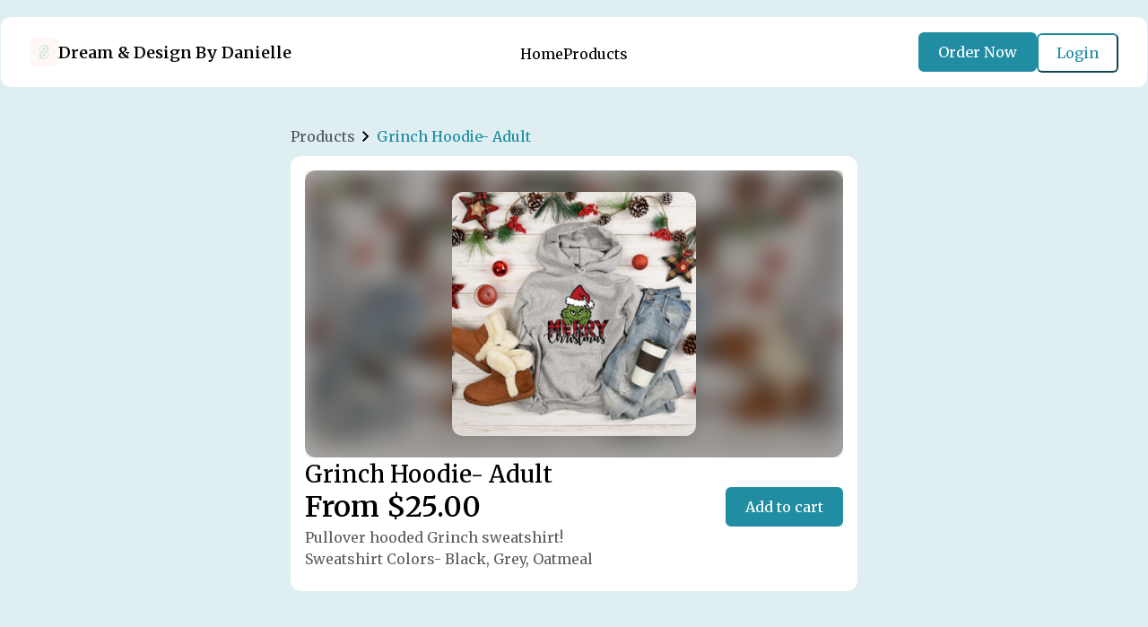

--- FILE ---
content_type: text/html; charset=utf-8
request_url: https://near.tl/valentine-popup-shop/grinch-hoodie-adult.308725404.html
body_size: 48004
content:
<!DOCTYPE html>
<html lang="en">

<head>
    <meta charset="UTF-8">
<meta name="viewport" content="width=device-width, initial-scale=1.0">

<title>Grinch Hoodie- Adult</title>

<meta name="description" content="Pullover hooded Grinch  sweatshirt! Sweatshirt Colors- Black, Grey, Oatmeal">
<meta property="og:title" content="Grinch Hoodie- Adult">
<meta property="og:description" content="Pullover hooded Grinch  sweatshirt! Sweatshirt Colors- Black, Grey, Oatmeal">

<meta property="og:image" content="https://near.tl/utils/resize/image?cdn=https://cdn.neartail.com/1FAIpQLSejoz1dE3RcCbgWyFbqqi_odcWfqL4R8I5GWuPPekWBs9iHEQ/308725404/prdorgimage/32_Grinch sweatshirt  womens.png&w=1200&h=630">
<meta property="og:image:width" content="1200">
<meta property="og:image:height" content="630">

<meta property="og:type" content="website">
<meta property="og:site_name" content="Dream &amp; Design By Danielle">
<meta name="twitter:card" content="summary_large_image">
<meta name="twitter:title" content="Grinch Hoodie- Adult">
<meta name="twitter:description" content="Pullover hooded Grinch  sweatshirt! Sweatshirt Colors- Black, Grey, Oatmeal">
<meta name="twitter:image" content="https://near.tl/utils/resize/image?cdn=https://cdn.neartail.com/1FAIpQLSejoz1dE3RcCbgWyFbqqi_odcWfqL4R8I5GWuPPekWBs9iHEQ/308725404/prdorgimage/32_Grinch sweatshirt  womens.png&h=420&w=420">
<link rel="icon" href="https://cdn.neartail.com/102205773488538647567/theme/logo/Pink%20Minimalist%20Letter%20Initial%20Logo%20(3).png" type="image/x-icon">



    

    <link rel="stylesheet" href="https://fonts.googleapis.com/css?family=Merriweather:300,400,500,600,700,800">


    <link rel="stylesheet" href="https://fonts.googleapis.com/css?family=Bitter:300,400,500,600,700,800">



<style>
    :root {
        --ff-paragraph-font: 'Merriweather' !important;
        --ff-heading-font: 'Bitter' !important;
        --primary-color: #218da3 !important;
        --primary-banner-color: #deeef1 !important;
    }
</style>


    <style>
        .banner-container  {
            background-image: linear-gradient(90deg, rgba(33, 141, 163, 0.8), rgba(222, 238, 241, 0.375)) !important;
            background-color: #218da3 !important;
            color: #ffffff !important;
        }
        .banner-title, .banner-description {
            color: #ffffff !important;
        }
        .hasBanner.theme-colorful .page-hero-section {
            background-image: linear-gradient(90deg, rgba(33, 141, 163, 0.8), rgba(222, 238, 241, 0.375)) !important;
            background-color: #218da3 !important;
            color: #ffffff !important;
        }
        #index-banner {
            border: 1px solid var(--primary-banner-color) !important;
            background: var(--primary-banner-color) !important;
            color: black !important;
        }
        .ask-question-button {
            color: var(--primary-banner-color) !important;
        }
        a.question-category.active-category {
            background-color: var(--primary-color) !important;
            color: white !important;
        }
    </style>

    <link id="/css/v1/page.css" rel="stylesheet" href="/css/v1/page.css?_=78">
<script src="/js/jquery-3.6.0.min.js" id="/js/jquery-3.6.0.min.js"></script>

<script src="/js/sweatalert.js" id="/js/sweatalert.js"></script>

<script src="https://www.gstatic.com/firebasejs/10.7.1/firebase-app-compat.js"></script>
<script src="https://www.gstatic.com/firebasejs/10.7.1/firebase-database-compat.js"></script>
<script src="https://www.gstatic.com/firebasejs/10.7.1/firebase-auth-compat.js"></script>
<script src="https://www.gstatic.com/firebasejs/10.7.1/firebase-firestore-compat.js"></script>

<script src="/js/v1/auth.js?_=19" id="/js/v1/auth.js"></script>
    
        <link rel="stylesheet" href="/js/chat/chat-assistant.css?nocache=v1">
        <script src="/js/chat/chat-assistant.js?nocache=v1"></script>
    

<script src="https://accounts.google.com/gsi/client"></script>
<script src="/js/v1/svg-icon.js" id="/js/v1/svg-icon.js"></script>
<script src="/js/fancybox.js" id="/js/fancybox.js"></script>
<link rel="stylesheet" href="/css/fancybox.css">

<style>
    /* fallback */
    @font-face {
        font-family: 'Material Symbols Outlined';
        font-style: normal;
        font-weight: 100 700;
        src: url(https://fonts.gstatic.com/s/materialsymbolsoutlined/v232/kJEhBvYX7BgnkSrUwT8OhrdQw4oELdPIeeII9v6oFsLjBuVY.woff2) format('woff2');
    }

    .material-symbols-outlined {
        font-family: 'Material Symbols Outlined';
        font-weight: normal;
        font-style: normal;
        font-size: 24px;
        line-height: 1;
        letter-spacing: normal;
        text-transform: none;
        display: inline-block;
        white-space: nowrap;
        word-wrap: normal;
        direction: ltr;
        -webkit-font-feature-settings: 'liga';
        -webkit-font-smoothing: antialiased;
    }
</style>

<script>
    let args = {
        isDevMode: `` ? true : false,
        owner: '102205773488538647567',
        facade: {"editor":{"102205773488538647567":"102205773488538647567"},"enhance":{"closed":"","closedmsg":"","css":"","js":"","layout":"1column","transparent":""},"gpt":{"at":1768414862138,"business":"ecommerce","category":"Gifts & Special Event Items","hash":1290003702,"score":0.8511358377904625,"subcategory":"Party & Holiday Supplies","topic":"Shopping","type":"product order form","unsafe":"1591186305"},"items":{"18551652":{"alias":"product","choices":["1","2","3","4","5"],"discounted":["","","","",""],"fullprice":"","helpMark":"$17.00","i":57,"inventory":"","measure":"Configurable","multiselect":"yes","prddetailMD":"I Match Energy T-Shirt comes in colors White, Black, and Grey. Please include T-shirt Color in the personalized section or you will get the default color in the picture.","prddetailMark":"<p>I Match Energy T-Shirt comes in colors White, Black, and Grey. Please include T-shirt Color in the personalized section or you will get the default color in the picture.</p>","prdimage":"https://cdn.neartail.com/1FAIpQLSejoz1dE3RcCbgWyFbqqi_odcWfqL4R8I5GWuPPekWBs9iHEQ/18551652/prdimage/41_I%20Match%20Energy%20Mock%20Up.png","prdorgimage":"https://cdn.neartail.com/1FAIpQLSejoz1dE3RcCbgWyFbqqi_odcWfqL4R8I5GWuPPekWBs9iHEQ/18551652/prdorgimage/41_I Match Energy Mock Up.png","price":17,"shipped":"","supplied":"","supplier":"","tax":"","title":"I Match Energy T-Shirt ","variants":{"1692395639656":{"name":"Small Short Sleeve Cotton","price":"17"},"1692395639657":{"name":"Medium Short Sleeve Cotton","price":"17"},"1692395639658":{"name":"Large Short Sleeve Cotton","price":"17"},"1692395639659":{"name":"XL Short Sleeve Cotton","price":"17"},"1692395639660":{"name":"2X Short Sleeve Cotton","price":"19"},"1692395639661":{"name":"Small Short Sleeve TriBlend","price":"21"},"1692395639662":{"name":"Medium Short Sleeve TriBlend","price":"21"},"1692395639663":{"name":"Large Short Sleeve Triblend","price":"21"},"1692395639664":{"name":"XL Short Sleeve Triblend","price":"21"},"1692395639665":{"name":"2X Short Sleeve Triblend","price":"22"},"1692395639666":{"name":"3X Short Sleeve Triblend","price":"23"},"1692395639667":{"name":"3X Short Sleeve Cotton","price":"20"}},"widget":"product"},"21570029":{"i":194},"25159093":{"alias":"product","choices":["1","2","3","4","5"],"discounted":["","","","",""],"fullprice":"","helpMark":"$15.00","i":153,"inventory":"","measure":"Configurable","multiselect":"yes","prddetailMD":"Customize your next gift with a personalized t-shirt for Mom, Grandma, Nana, or God Mom. Choose from one of our designs or upload a png file of the image you would like us use.","prddetailMark":"<p>Customize your next gift with a personalized t-shirt for Mom, Grandma, Nana, or God Mom. Choose from one of our designs or upload a png file of the image you would like us use.</p>","prdimage":"https://cdn.neartail.com/1FAIpQLSejoz1dE3RcCbgWyFbqqi_odcWfqL4R8I5GWuPPekWBs9iHEQ/25159093/prdimage/4_Mothers'%20Day%20Gifts%2017%20(2).png","prdorgimage":"","price":15,"shipped":"","supplied":"","supplier":"","tax":"","title":"Mom T-shirt ","variants":{"1682649969748":{"name":"Small Short Sleeve Cotton","price":"15.00"},"1682649969749":{"name":"Medium Short Sleeve Cotton","price":"15.00"},"1682649969750":{"name":"Large Short Sleeve Cotton","price":"15.00"},"1682649969751":{"name":"XL Short Sleeve Cotton","price":"15.00"},"1682649969752":{"name":"2X Short Sleeve Cotton","price":"17.00"},"1682649969753":{"name":"Small Short Sleeve TriBlend","price":"19.00"},"1682649969754":{"name":"Medium Short Sleeve TriBlend","price":"19.00"},"1682649969755":{"name":"Large Short Sleeve Triblend","price":"19.00"},"1682649969756":{"name":"XL Short Sleeve Triblend","price":"19.00"},"1682649969757":{"name":"2X Short Sleeve Triblend","price":"20.00"}},"widget":"product"},"32411373":{"alias":"quantity","calculated":"${QUANTITY()}","calculatedHTML":"QUANTITY()","helpMD":"","i":185,"js":"","mode":"edit","placeholder":"","prefill":"","title":""},"42681799":{"alias":"product","choices":["1","2","3","4","5"],"discounted":["","","","",""],"fullprice":"","helpMark":"$19.00","i":81,"inventory":"","measure":"Quantity","prddetailMD":"Large Storage pencil boxes sophisticated inner structure with elastic loop and multiple compartments, have the ability to store and organize up to 100 pens or pencils even scissors, sticky notes, rubber, tape can be easily stored. Because of its unique shape, it can hold a calculator and rulers, staplers. Please include name and any color changes in the customization section. Need a different design? Email dreamanddesignbydanielle@gmail.com ","prddetailMark":"<p>Large Storage pencil boxes sophisticated inner structure with elastic loop and multiple compartments, have the ability to store and organize up to 100 pens or pencils even scissors, sticky notes, rubber, tape can be easily stored. Because of its unique shape, it can hold a calculator and rulers, staplers. Please include name and any color changes in the customization section. Need a different design? Email dreamanddesignbydanielle@gmail.com </p>","prdimage":"https://cdn.neartail.com/1FAIpQLSejoz1dE3RcCbgWyFbqqi_odcWfqL4R8I5GWuPPekWBs9iHEQ/42681799/prdimage/31_Personal%20Mermaid%20Pencil%20Case.png","prdorgimage":"","price":19,"ship":"","shipped":"","stock":"","supplied":"","supplier":"","tax":"","title":" Large Capacity Pencil Pouch - Pink  Mermaid","widget":"product"},"53647294":{"alias":"product","choices":["1","2","3","4","5"],"discounted":["","","","",""],"helpMark":"$10.00","i":42,"measure":"Quantity","mode":"hide","prddetailMD":"Carry around your favorite fall beverage in this 16oz tumbler!","prddetailMark":"<p>Carry around your favorite fall beverage in this 16oz tumbler!</p>","prdimage":"https://cdn.neartail.com/1FAIpQLSejoz1dE3RcCbgWyFbqqi_odcWfqL4R8I5GWuPPekWBs9iHEQ/53647294/prdimage/43_I%20smell%20children%20.jpg","prdorgimage":"https://cdn.neartail.com/1FAIpQLSejoz1dE3RcCbgWyFbqqi_odcWfqL4R8I5GWuPPekWBs9iHEQ/53647294/prdorgimage/43_I smell children .jpg","price":10,"title":"I Smell Children Acrylic Tumbler 16oz","widget":"product"},"54349530":{"alias":"product","choices":["1","2","3","4","5"],"discounted":["","","","",""],"fullprice":"","helpMark":"$15.00","i":86,"inventory":"","measure":"Quantity","prddetailMD":"There are two cute handles on both sides of the kawaii pencil case, the top can be pull up or slid down to adjust the height of the stand up pencil case, Pull the pouch up and down to transfer it. Size: 7x5.1x2.36in. Please include name and any color changes in the customization section. Need a different design? Email dreamanddesignbydanielle@gmail.com","prddetailMark":"<p>There are two cute handles on both sides of the kawaii pencil case, the top can be pull up or slid down to adjust the height of the stand up pencil case, Pull the pouch up and down to transfer it. Size: 7x5.1x2.36in. Please include name and any color changes in the customization section. Need a different design? Email dreamanddesignbydanielle@gmail.com</p>","prdimage":"https://cdn.neartail.com/1FAIpQLSejoz1dE3RcCbgWyFbqqi_odcWfqL4R8I5GWuPPekWBs9iHEQ/54349530/prdimage/40_Boba%20Pencil%20Bag%20Blue%20.png","prdorgimage":"","price":15,"ship":"","shipped":"","stock":"","supplied":"","supplier":"","tax":"","title":"Boba Standing Pencil Case for Kids - Blue","widget":"product"},"57264870":{"alias":"product","choices":["1","2","3","4","5"],"discounted":["","","","",""],"helpMark":"$0.00","i":131,"inventory":"","measure":"Configurable","multiselect":"","prddetailMD":"Custom Bamboo Charcuterie Board. Available in 3 sizes for all your entertaining needs. Add a special touch to this personalized gift for the person who loves to cook and entertain. This bamboo board has deep juice groves for a less cleaning experience, and gripping groves for easy serving while using as a serving board. Boards are sealed with food safe and dishwasher safe sealant.","prddetailMark":"<p>Custom Bamboo Charcuterie Board. Available in 3 sizes for all your entertaining needs. Add a special touch to this personalized gift for the person who loves to cook and entertain. This bamboo board has deep juice groves for a less cleaning experience, and gripping groves for easy serving while using as a serving board. Boards are sealed with food safe and dishwasher safe sealant.</p>","prdimage":"https://cdn.neartail.com/1FAIpQLSejoz1dE3RcCbgWyFbqqi_odcWfqL4R8I5GWuPPekWBs9iHEQ/57264870/prdimage/32_23.png","prdorgimage":"","price":0,"shipped":"","supplied":"","supplier":"","tax":"","title":"Family & Friends Gather Around","variants":{"1688933171442":{"name":"Small - 9 x 6","price":"19.00"},"1688933171443":{"name":"Medium - 12 x 8","price":"29.00"},"1688933171444":{"name":"Large - 15 x 10","price":"39.00"}},"widget":"product"},"76615968":{"alias":"product","choices":["1","2","3","4","5"],"discounted":["","","","",""],"fullprice":"","helpMark":"$15.00","i":63,"inventory":"","measure":"Configurable","multiselect":"yes","prddetailMD":"Talk Back & Drink Caffeine T-Shirt comes in many colors. Please choose from the T-shirt Chart and include T-shirt Color in the personalized section or you will get the default color in the picture.","prddetailMark":"<p>Talk Back &amp; Drink Caffeine T-Shirt comes in many colors. Please choose from the T-shirt Chart and include T-shirt Color in the personalized section or you will get the default color in the picture.</p>","prdimage":"https://cdn.neartail.com/1FAIpQLSejoz1dE3RcCbgWyFbqqi_odcWfqL4R8I5GWuPPekWBs9iHEQ/76615968/prdimage/19_T-Shirt%20Mock%20Ups%20(5).png","prdorgimage":"https://cdn.neartail.com/1FAIpQLSejoz1dE3RcCbgWyFbqqi_odcWfqL4R8I5GWuPPekWBs9iHEQ/76615968/prdorgimage/19_T-Shirt Mock Ups (5).png","price":15,"shipped":"","supplied":"","supplier":"","tax":"","title":"Talk Back Drink Caffeine & Cuss ","variants":{"1692397801069":{"name":"Small Short Sleeve Cotton","price":"15.00"},"1692397801070":{"name":"Medium Short Sleeve Cotton","price":"15.00"},"1692397801071":{"name":"Large Short Sleeve Cotton","price":"15.00"},"1692397801072":{"name":"XL Short Sleeve Cotton","price":"15.00"},"1692397801073":{"name":"2X Short Sleeve Cotton","price":"17.00"},"1692397801074":{"name":"Small Short Sleeve TriBlend","price":"19.00"},"1692397801075":{"name":"Medium Short Sleeve TriBlend","price":"19.00"},"1692397801076":{"name":"Large Short Sleeve Triblend","price":"19.00"},"1692397801077":{"name":"XL Short Sleeve Triblend","price":"19.00"},"1692397801078":{"name":"2X Short Sleeve Triblend","price":"20.00"},"1692397801079":{"name":"3X Short Sleeve Triblend","price":"21.00"},"1692397801080":{"name":"3X Short Sleeve Cotton","price":"18.00"}},"widget":"product"},"78331410":{"alias":"product","choices":["1","2","3","4","5"],"discounted":["","","","",""],"helpMark":"$22.00","i":22,"measure":"Quantity","prddetailMD":"Spread some holiday cheer with these mini personalized boxes.\r\nBox includes:\r\nMini personalized charcuterie board\r\nChocolates\r\nMini wooden spoon\r\nMini Jar of honey","prddetailMark":"<p>Spread some holiday cheer with these mini personalized boxes.</p><p>Box includes:</p><p>Mini personalized charcuterie board</p><p>Chocolates</p><p>Mini wooden spoon</p><p>Mini Jar of honey</p>","prdimage":"https://cdn.neartail.com/1FAIpQLSejoz1dE3RcCbgWyFbqqi_odcWfqL4R8I5GWuPPekWBs9iHEQ/78331410/prdimage/51_Teacher%20Box.png","prdorgimage":"https://cdn.neartail.com/1FAIpQLSejoz1dE3RcCbgWyFbqqi_odcWfqL4R8I5GWuPPekWBs9iHEQ/78331410/prdorgimage/51_Teacher Box.png","price":22,"title":"Mini Custom Holiday Charcuterie Sets","widget":"product"},"80082827":{"alias":"product","choices":["1","2","3","4","5"],"discounted":["","","","",""],"fullprice":"","helpMark":"$7.00","i":75,"inventory":"","measure":"Quantity","prddetailMD":"Vintage Glow In the Dark key chain comes personalized with your name, and letter with Star Wars design. (We have many star wars designs, please let us know if there is something you are looking for) Vinyl colors can be changed, just specify in the customization section.","prddetailMark":"<p>Vintage Glow In the Dark key chain comes personalized with your name, and letter with Star Wars design. (We have many star wars designs, please let us know if there is something you are looking for) Vinyl colors can be changed, just specify in the customization section.</p>","prdimage":"https://cdn.neartail.com/1FAIpQLSejoz1dE3RcCbgWyFbqqi_odcWfqL4R8I5GWuPPekWBs9iHEQ/80082827/prdimage/22_Minimalist%20Fashion%20Collage%20Instagram%20Post%20(5).png","prdorgimage":"","price":7,"ship":"","shipped":"","stock":"","supplied":"","supplier":"","tax":"","title":"Glow in the Dark Vintage Key Chain - Personalized Star Wars Design","widget":"product"},"91228409":{"alias":"product","fullprice":"","helpMark":"$20.00","i":109,"inventory":"","measure":"Quantity","prddetailMD":"Personalized 20oz Tumbler, Great for any occasion and gift! Use one of our many designs or let us add your design or logo. ","prddetailMark":"<p>Personalized 20oz Tumbler, Great for any occasion and gift! Use one of our many designs or let us add your design or logo. </p>","prdimage":"https://cdn.neartail.com/1FAIpQLSejoz1dE3RcCbgWyFbqqi_odcWfqL4R8I5GWuPPekWBs9iHEQ/91228409/prdimage/48_8.png","prdorgimage":"","price":20,"ship":"","shipped":"","stock":"","supplied":"","supplier":"","tax":"","title":"20oz Dad Tumbler","widget":"product"},"106421010":{"alias":"product","choices":["1","2","3","4","5"],"discounted":["","","","",""],"fullprice":"","helpMark":"$15.00","i":64,"inventory":"","measure":"Configurable","multiselect":"yes","prddetailMD":"On My Husbands Last Nerve Skeleton T-Shirt comes in many colors. Please choose from the T-shirt Chart and include T-shirt Color in the personalized section or you will get the default color in the picture.","prddetailMark":"<p>On My Husbands Last Nerve Skeleton T-Shirt comes in many colors. Please choose from the T-shirt Chart and include T-shirt Color in the personalized section or you will get the default color in the picture.</p>","prdimage":"https://cdn.neartail.com/1FAIpQLSejoz1dE3RcCbgWyFbqqi_odcWfqL4R8I5GWuPPekWBs9iHEQ/106421010/prdimage/96_T-Shirt%20Mock%20Ups%20(11).png","prdorgimage":"https://cdn.neartail.com/1FAIpQLSejoz1dE3RcCbgWyFbqqi_odcWfqL4R8I5GWuPPekWBs9iHEQ/106421010/prdorgimage/96_T-Shirt Mock Ups (11).png","price":15,"shipped":"","supplied":"","supplier":"","tax":"","title":"On My Husbands Last Nerve Skeleton ","variants":{"1692397890417":{"name":"Small Short Sleeve Cotton","price":"15.00"},"1692397890418":{"name":"Medium Short Sleeve Cotton","price":"15.00"},"1692397890419":{"name":"Large Short Sleeve Cotton","price":"15.00"},"1692397890420":{"name":"XL Short Sleeve Cotton","price":"15.00"},"1692397890421":{"name":"2X Short Sleeve Cotton","price":"17.00"},"1692397890422":{"name":"Small Short Sleeve TriBlend","price":"19.00"},"1692397890423":{"name":"Medium Short Sleeve TriBlend","price":"19.00"},"1692397890424":{"name":"Large Short Sleeve Triblend","price":"19.00"},"1692397890425":{"name":"XL Short Sleeve Triblend","price":"19.00"},"1692397890426":{"name":"2X Short Sleeve Triblend","price":"20.00"},"1692397890427":{"name":"3X Short Sleeve Triblend","price":"21.00"},"1692397890428":{"name":"3X Short Sleeve Cotton","price":"18.00"}},"widget":"product"},"113332500":{"alias":"product","choices":["1","2","3","4","5"],"discounted":["","","","",""],"helpMark":"$12.00","i":142,"measure":"Configurable","multiselect":"yes","prddetailMD":"Onesie's for any occasion!!! Dad's Little Dude is perfect for father's day!!! Choose from one of the onesie colors below and include your choice in the personalization section.\r\n\r\n* White\r\n* Black\r\n* Grey\r\n* Light Blue\r\n* Light Pink","prddetailMark":"<p>Onesie's for any occasion!!! Dad's Little Dude is perfect for father's day!!! Choose from one of the onesie colors below and include your choice in the personalization section.</p><ul><li><p>White</p></li><li><p>Black</p></li><li><p>Grey</p></li><li><p>Light Blue</p></li><li><p>Light Pink</p></li></ul>","prdimage":"https://cdn.neartail.com/1FAIpQLSejoz1dE3RcCbgWyFbqqi_odcWfqL4R8I5GWuPPekWBs9iHEQ/113332500/prdimage/33_Dude.png","price":12,"title":"Baby Onesie","variants":{"1684966496475":{"name":"0-3 Months","price":""},"1684966496476":{"name":"3-6 Months","price":""},"1684966496477":{"name":"6-9 Months","price":""},"1684966496478":{"name":"9-12 Months","price":""},"1684966916993":{"name":"12-18 Months","price":""}},"widget":"product"},"127329656":{"alias":"product","choices":["1","2","3","4","5"],"discounted":["","","","",""],"helpMark":"$12.50","i":21,"measure":"Quantity","prddetailMD":"This Mug Gift Set come with: 2 packs of Instant Coffee 2 packs of Latte Mix, Chocolate Covered Nuts and Chocolates wrapped and ready to gift! Mug can be personalized- Just add name in the personalization section. ","prddetailMark":"<p>This Mug Gift Set come with: 2 packs of Instant Coffee 2 packs of Latte Mix, Chocolate Covered Nuts and Chocolates wrapped and ready to gift! Mug can be personalized- Just add name in the personalization section. </p>","prdimage":"https://cdn.neartail.com/1FAIpQLSejoz1dE3RcCbgWyFbqqi_odcWfqL4R8I5GWuPPekWBs9iHEQ/127329656/prdimage/34_20231129_095332.jpg","prdorgimage":"https://cdn.neartail.com/1FAIpQLSejoz1dE3RcCbgWyFbqqi_odcWfqL4R8I5GWuPPekWBs9iHEQ/127329656/prdorgimage/34_20231129_095332.jpg","price":12.5,"title":"Coffee Lovers Gift Mug","widget":"product"},"133214077":{"alias":"product","choices":["1","2","3","4","5"],"discounted":["","","","",""],"fullprice":"","helpMark":"$17.00","i":84,"inventory":"","measure":"Quantity","prddetailMD":"The size of this pencil case is 21\\*5\\*9cm (8.2\\*1.9\\*3.5inch), with large storage space, and can hold up to 40 pencils and other small objects. It can accommodate a 20cm ruler, ideal for storing personal items . Please include name and color of the pouch you would like in the customization section. Need a different design? Email dreamanddesignbydanielle@gmail.com\r\nPouch Colors - Green, Navy, Rainbow, Black ","prddetailMark":"<p>The size of this pencil case is 21*5*9cm (8.2*1.9*3.5inch), with large storage space, and can hold up to 40 pencils and other small objects. It can accommodate a 20cm ruler, ideal for storing personal items . Please include name and color of the pouch you would like in the customization section. Need a different design? Email dreamanddesignbydanielle@gmail.com</p><p>Pouch Colors - Green, Navy, Rainbow, Black </p>","prdimage":"https://cdn.neartail.com/1FAIpQLSejoz1dE3RcCbgWyFbqqi_odcWfqL4R8I5GWuPPekWBs9iHEQ/133214077/prdimage/71_Green%20Name%20Pencil%20Case.png","prdorgimage":"","price":17,"ship":"","shipped":"","stock":"","supplied":"","supplier":"","tax":"","title":"Large Pencil Case 7 Compartments Pencil Pouch","widget":"product"},"150343989":{"alias":"product","choices":["1","2","3","4","5"],"discounted":["","","","",""],"fullprice":"","helpMark":"$12.00","i":173,"inventory":"","measure":"Quantity","mode":"hide","prddetailMD":"Cheer your Grad from the stands!!! Personalize this set with your own design or wording. Cow bell also available in white. ","prddetailMark":"<p>Cheer your Grad from the stands!!! Personalize this set with your own design or wording. Cow bell also available in white. </p>","prdimage":"https://cdn.neartail.com/1FAIpQLSejoz1dE3RcCbgWyFbqqi_odcWfqL4R8I5GWuPPekWBs9iHEQ/150343989/prdimage/37_Personalized%20Cow%20Bell.png","prdorgimage":"","price":12,"ship":"","shipped":"","stock":"","supplied":"","supplier":"","tax":"","title":"Personalized 6ct Metal Graduation Cow Bell Set","widget":"product"},"154138244":{"alias":"remarks","choices":["1","2","3","4","5"],"discounted":["","","","",""],"helpMark":"$0.00","i":177,"inventory":"","measure":"Configurable","multiselect":"yes","prddetailMD":"Personalize Chip Treat Bags for all your Party Needs!! Personalize your bag to match your party theme. Fit most 1oz chip bags, and water bottle label fit 8oz and 12oz bottles. Mock ups design can be sent to make sure you get the design you desire.","prddetailMark":"<p>Personalize Chip Treat Bags for all your Party Needs!! Personalize your bag to match your party theme. Fit most 1oz chip bags, and water bottle label fit 8oz and 12oz bottles. Mock ups design can be sent to make sure you get the design you desire.</p>","prdimage":"https://cdn.neartail.com/1FAIpQLSejoz1dE3RcCbgWyFbqqi_odcWfqL4R8I5GWuPPekWBs9iHEQ/154138244/prdimage/94_Birthday%20Chips.png","prdorgimage":"","price":0,"shipped":"","supplied":"","supplier":"","tax":"","title":"Personalized Celebration Chip Bags ","variants":{"1685628478182":{"name":"12 Unfilled","price":"25.00"},"1685628478183":{"name":"24 Unfilled","price":"35.00"},"1685628478184":{"name":"36 Unfilled","price":"58.00"},"1685628478185":{"name":"12 Filled","price":"35.00"},"1685628478186":{"name":"24 Filled","price":"50.00"},"1685628478187":{"name":"36 Filled","price":"75.00"}},"widget":"product"},"156504873":{"alias":"product","fullprice":"","helpMark":"$24.00","i":101,"inventory":"","measure":"Quantity","prddetailMD":"Personalized 30oz Tumbler, Great for any occasion and gift! Use one of our many designs or let us add your design or logo. Choose from Black, Orange Ombre, Navy, Teal, Purple & Teal, Pink. Make sure to include cup color in the customization section or default color in the picture will be chosen. ","prddetailMark":"<p>Personalized 30oz Tumbler, Great for any occasion and gift! Use one of our many designs or let us add your design or logo. Choose from Black, Orange Ombre, Navy, Teal, Purple & Teal, Pink. Make sure to include cup color in the customization section or default color in the picture will be chosen. </p>","prdimage":"https://cdn.neartail.com/1FAIpQLSejoz1dE3RcCbgWyFbqqi_odcWfqL4R8I5GWuPPekWBs9iHEQ/156504873/prdimage/55_Pink%20Ombre%20Mock%20Up.png","prdorgimage":"","price":24,"ship":"","shipped":"","stock":"","supplied":"","supplier":"","tax":"","title":"30oz  Boho Babe Tumbler","widget":"product"},"159745035":{"alias":"product","choices":["1","2","3","4","5"],"discounted":["","","","",""],"helpMark":"$15.00","i":1,"inventory":"","measure":"Configurable","mode":"hide","multiselect":"yes","prddetailMD":"Customize one of our tees for your next bbq or event!!! Choose from one of our designs or upload a png file of the image you would like us use. Please send file to dreamanddesignbydanielle@gmail.com","prddetailMark":"<p>Customize one of our tees for your next bbq or event!!! Choose from one of our designs or upload a png file of the image you would like us use. Please send file to dreamanddesignbydanielle@gmail.com</p>","prdimage":"https://cdn.neartail.com/1FAIpQLSejoz1dE3RcCbgWyFbqqi_odcWfqL4R8I5GWuPPekWBs9iHEQ/159745035/prdimage/33_5_20230702_122012_0004.png","prdorgimage":"","price":15,"shipped":"","supplied":"","supplier":"","tax":"","title":"4th of July Men's Tees","variants":{"1688315105277":{"name":"Small Short Sleeve Cotton","price":"15.00"},"1688315105278":{"name":"Medium Short Sleeve Cotton","price":"15.00"},"1688315105279":{"name":"Large Short Sleeve Cotton","price":"15.00"},"1688315105280":{"name":"XL Short Sleeve Cotton","price":"15.00"},"1688315219719":{"name":"2X Short Sleeve Cotton","price":"17.00"},"1688315219720":{"name":"3X Short Sleeve Cotton","price":"19.00"}},"widget":"product"},"167994103":{"alias":"product","choices":["1","2","3","4","5"],"discounted":["","","","",""],"fullprice":"","helpMark":"$7.00","i":77,"inventory":"","measure":"Quantity","prddetailMD":"Vintage Glow In the Dark key chain comes personalized with your name, and letter with football design. Vinyl colors can be changed, just specify in the customization section. Any sport can be added.","prddetailMark":"<p>Vintage Glow In the Dark key chain comes personalized with your name, and letter with football design. Vinyl colors can be changed, just specify in the customization section. Any sport can be added.</p>","prdimage":"https://cdn.neartail.com/1FAIpQLSejoz1dE3RcCbgWyFbqqi_odcWfqL4R8I5GWuPPekWBs9iHEQ/167994103/prdimage/73_Minimalist%20Fashion%20Collage%20Instagram%20Post%20(3).png","prdorgimage":"","price":7,"ship":"","shipped":"","stock":"","supplied":"","supplier":"","tax":"","title":"Glow in the Dark Vintage Key Chain - Personalized Football Design","widget":"product"},"170322448":{"alias":"product","choices":["1","2","3","4","5"],"discounted":["","","","",""],"fullprice":"","helpMark":"$17.00","i":10,"measure":"Configurable","multiselect":"yes","prddetailMD":"Celebrate the holidays with this Grinch Tee!!","prddetailMark":"<p>Celebrate the holidays with this Grinch Tee!!</p>","prdimage":"https://cdn.neartail.com/1FAIpQLSejoz1dE3RcCbgWyFbqqi_odcWfqL4R8I5GWuPPekWBs9iHEQ/170322448/prdimage/46_Grinch%20tee%20womens.png","prdorgimage":"https://cdn.neartail.com/1FAIpQLSejoz1dE3RcCbgWyFbqqi_odcWfqL4R8I5GWuPPekWBs9iHEQ/170322448/prdorgimage/46_Grinch tee womens.png","price":17,"title":"Grinch T- Shirt ","variants":{"1701023697626":{"name":"Small Short Sleeve Cotton","price":"17.00"},"1701023697627":{"name":"Medium Short Sleeve Cotton","price":"17.00"},"1701023697628":{"name":"Large Short Sleeve Cotton","price":"17.00"},"1701023697629":{"name":"XL Short Sleeve Cotton","price":"17.00"},"1701023697630":{"name":"2X Short Sleeve Cotton","price":"19.00"},"1701023697631":{"name":"Small Short Sleeve TriBlend","price":"21.00"},"1701023697632":{"name":"Medium Short Sleeve TriBlend","price":"21.00"},"1701023697633":{"name":"Large Short Sleeve Triblend","price":"21.00"},"1701023697634":{"name":"XL Short Sleeve Triblend","price":"21.00"},"1701023697635":{"name":"2X Short Sleeve Triblend","price":"23.00"},"1701023697636":{"name":"3X Short Sleeve TriBlend","price":"23.00"},"1701023697637":{"name":"3X Short Sleeve Cotton","price":"22.00"}},"widget":"product"},"176571814":{"alias":"product","choices":["1","2","3","4","5"],"discounted":["","","","",""],"helpMark":"$25.00","i":30,"measure":"Quantity","mode":"hide","prddetailMD":"The Kids Table is the BEST Table!! Add this addition to your next event! \r\nKit includes:\r\nLaminated double sided I-spy games\r\nExpo Marker\r\n\\*\\*\\*\\* Can be personalized - Please include in the personalization section.","prddetailMark":"<p>The Kids Table is the BEST Table!! Add this addition to your next event! </p><p>Kit includes:</p><p>Laminated double sided I-spy games</p><p>Expo Marker</p><p>**** Can be personalized - Please include in the personalization section.</p>","prdimage":"https://cdn.neartail.com/1FAIpQLSejoz1dE3RcCbgWyFbqqi_odcWfqL4R8I5GWuPPekWBs9iHEQ/176571814/prdimage/68_20231113_194621.jpg","prdorgimage":"https://cdn.neartail.com/1FAIpQLSejoz1dE3RcCbgWyFbqqi_odcWfqL4R8I5GWuPPekWBs9iHEQ/176571814/prdorgimage/68_20231113_194621.jpg","price":25,"title":"Thanksgiving I-Spy Reusable Sheets 12ct","widget":"product"},"228193664":{"alias":"product","choices":["1","2","3","4","5"],"discounted":["","","","",""],"fullprice":"","helpMark":"$7.00","i":69,"inventory":"","measure":"Quantity","prddetailMD":"Round acrylic key chain personalized with your name and Barbie design. Comes with color tassel or your choice. Vinyl colors can be changed, just specify in the customization section.","prddetailMark":"<p>Round acrylic key chain personalized with your name and Barbie design. Comes with color tassel or your choice. Vinyl colors can be changed, just specify in the customization section.</p>","prdimage":"https://cdn.neartail.com/1FAIpQLSejoz1dE3RcCbgWyFbqqi_odcWfqL4R8I5GWuPPekWBs9iHEQ/228193664/prdimage/45_Minimalist%20Fashion%20Collage%20Instagram%20Post%20(6).png","prdorgimage":"","price":7,"ship":"","shipped":"","stock":"","supplied":"","supplier":"","tax":"","title":"Barbie Round Acrylic Key Chain- Lets Go Party Barbie ","widget":"product"},"230800262":{"alias":"amount","i":191},"241413719":{"alias":"quantity","i":182,"image":"https://cdn.neartail.com/1FAIpQLSejoz1dE3RcCbgWyFbqqi_odcWfqL4R8I5GWuPPekWBs9iHEQ/241413719/image_item/40.png","prddetailMD":"","prddetailMark":"","title":"Order Specs for Decal Only "},"243103772":{"alias":"product","choices":["1","2","3","4","5"],"discounted":["","","","",""],"fullprice":"","helpMark":"$20.00","i":174,"inventory":"","measure":"Quantity","prddetailMD":"Cheer your Grad from the stands!!! Personalize this set with your own design or wording. Sold in sets of 6ct. Customize to the way you would like, just include all details, design, logo and colors in customizations. Please send photo to dreamanddesignbydanielle@gmail.com","prddetailMark":"<p>Cheer your Grad from the stands!!! Personalize this set with your own design or wording. Sold in sets of 6ct. Customize to the way you would like, just include all details, design, logo and colors in customizations. Please send photo to dreamanddesignbydanielle@gmail.com</p>","prdimage":"https://cdn.neartail.com/1FAIpQLSejoz1dE3RcCbgWyFbqqi_odcWfqL4R8I5GWuPPekWBs9iHEQ/243103772/prdimage/67_Grad%20Fan.png","prdorgimage":"","price":20,"ship":"","shipped":"","stock":"","supplied":"","supplier":"","tax":"","title":"Personalized Handheld Graduation Fans Set of 6ct Front & Back ","widget":"product"},"243271222":{"alias":"product","choices":["1","2","3","4","5"],"discounted":["","","","",""],"fullprice":"","helpMark":"$27.00","i":127,"inventory":"","measure":"Configurable","multiselect":"","prddetailMD":" Large zippered shopping Tote w/Front open pocket. MATERIAL: 12 oz High Quality Cotton Canvas. SIZE: 22 inches (Length) X 16 inches (Width) X 6 inches (Depth. COLORS: Black/Natural\r\nINTENDED USE: Shopping Tote, Reusable, Picnic Bag, Everyday Carrying Bag, Camping and More!","prddetailMark":"<p> Large zippered shopping Tote w/Front open pocket. MATERIAL: 12 oz High Quality Cotton Canvas. SIZE: 22 inches (Length) X 16 inches (Width) X 6 inches (Depth. COLORS: Black/Natural</p><p>INTENDED USE: Shopping Tote, Reusable, Picnic Bag, Everyday Carrying Bag, Camping and More!</p>","prdimage":"https://cdn.neartail.com/1FAIpQLSejoz1dE3RcCbgWyFbqqi_odcWfqL4R8I5GWuPPekWBs9iHEQ/243271222/prdimage/25_5.png","prdorgimage":"","price":27,"shipped":"","supplied":"","supplier":"","tax":"","title":"Large Canvas Tote","variants":{"1636561807515":{"name":"Large","price":""}},"widget":"product"},"253899972":{"alias":"product","fullprice":"","helpMark":"$20.00","i":105,"inventory":"","measure":"Quantity","prddetailMD":"Personalize your 20oz Glass Bamboo Tumbler with any celebration or name! Use one of our many designs or let us add your design or logo. Includes: Cup, lid, straw","prddetailMark":"<p>Personalize your 20oz Glass Bamboo Tumbler with any celebration or name! Use one of our many designs or let us add your design or logo. Includes: Cup, lid, straw</p>","prdimage":"https://cdn.neartail.com/1FAIpQLSejoz1dE3RcCbgWyFbqqi_odcWfqL4R8I5GWuPPekWBs9iHEQ/253899972/prdimage/52_Glass%20Family%20Mock%20Up.png","prdorgimage":"","price":20,"ship":"","shipped":"","stock":"","supplied":"","supplier":"","tax":"","title":"20oz Bamboo Glass - 2023 Family Vacation ","widget":"product"},"273694174":{"alias":"product","choices":["1","2","3","4","5"],"discounted":["","","","",""],"helpMark":"$11.00","i":32,"measure":"Quantity","prddetailMD":"This Santa Sack is perfect for Christmas! Can be personalized with name of your choice. This durable canvas sack measures at 19 x 27. Choose your design [HERE](https://www.canva.com/design/DAF1lJIG5aY/KeVWXVvHIGmWFmLhoRWndg/view?utm_content=DAF1lJIG5aY&utm_campaign=designshare&utm_medium=link&utm_source=editor) and include number in the personalized section.","prddetailMark":"<p>This Santa Sack is perfect for Christmas! Can be personalized with name of your choice. This durable canvas sack measures at 19 x 27. Choose your design <a href=\"https://www.canva.com/design/DAF1lJIG5aY/KeVWXVvHIGmWFmLhoRWndg/view?utm_content=DAF1lJIG5aY&amp;utm_campaign=designshare&amp;utm_medium=link&amp;utm_source=editor\" target=\"_blank\">HERE</a> and include number in the personalized section.</p>","prdimage":"https://cdn.neartail.com/1FAIpQLSejoz1dE3RcCbgWyFbqqi_odcWfqL4R8I5GWuPPekWBs9iHEQ/273694174/prdimage/75_71aQyJ3FOGL.__AC_SX300_SY300_QL70_FMwebp_.webp","prdorgimage":"https://cdn.neartail.com/1FAIpQLSejoz1dE3RcCbgWyFbqqi_odcWfqL4R8I5GWuPPekWBs9iHEQ/273694174/prdorgimage/75_71aQyJ3FOGL.__AC_SX300_SY300_QL70_FMwebp_.webp","price":11,"title":"Canvas Santa Sacks-Personalized","widget":"product"},"280971791":{"alias":"product","choices":["1","2","3","4","5"],"discounted":["","","","",""],"helpMark":"$35.00","i":26,"measure":"Quantity","prddetailMD":"Add a special touch to this gift by adding that family recipe to this bamboo cutting board. This bamboo board has deep juice groves for a less cleaning experience, and gripping groves for easy serving while using as a serving board. Boards are sealed with food safe and dishwasher safe sealant. Please send designs to dreamanddesignbydanielle@gmail.com","prddetailMark":"<p>Add a special touch to this gift by adding that family recipe to this bamboo cutting board. This bamboo board has deep juice groves for a less cleaning experience, and gripping groves for easy serving while using as a serving board. Boards are sealed with food safe and dishwasher safe sealant. Please send designs to dreamanddesignbydanielle@gmail.com</p>","prdimage":"https://cdn.neartail.com/1FAIpQLSejoz1dE3RcCbgWyFbqqi_odcWfqL4R8I5GWuPPekWBs9iHEQ/280971791/prdimage/79_recp%20board.png","prdorgimage":"https://cdn.neartail.com/1FAIpQLSejoz1dE3RcCbgWyFbqqi_odcWfqL4R8I5GWuPPekWBs9iHEQ/280971791/prdorgimage/79_recp board.png","price":35,"title":"Recipe Bamboo Cutting Board 15 x 10","widget":"product"},"283346021":{"alias":"product","choices":["1","2","3","4","5"],"discounted":["","","","",""],"fullprice":"","helpMark":"$17.00","i":55,"inventory":"","measure":"Configurable","multiselect":"yes","prddetailMD":"Customize your next gift with a personalized t-shirt for any event. Choose from one of our designs or upload a png file of the image you would like us use. Please send file to dreamanddesignbydanielle@gmail.com","prddetailMark":"<p>Customize your next gift with a personalized t-shirt for any event. Choose from one of our designs or upload a png file of the image you would like us use. Please send file to dreamanddesignbydanielle@gmail.com</p>","prdimage":"https://cdn.neartail.com/1FAIpQLSejoz1dE3RcCbgWyFbqqi_odcWfqL4R8I5GWuPPekWBs9iHEQ/1027182727/prdimage/62_49.png","prdorgimage":"","price":17,"shipped":"","supplied":"","supplier":"","tax":"","title":"Mutiple Colors- Custom T-Shirt (More than one color)","variants":{"1695167682692":{"name":"Small Short Sleeve Cotton","price":"17.00"},"1695167682693":{"name":"Medium Short Sleeve Cotton","price":"17.00"},"1695167682694":{"name":"Large Short Sleeve Cotton","price":"17.00"},"1695167682695":{"name":"XL Short Sleeve Cotton","price":"17.00"},"1695167682696":{"name":"2X Short Sleeve Cotton","price":"19.00"},"1695167682697":{"name":"Small Short Sleeve TriBlend","price":"21.00"},"1695167682698":{"name":"Medium Short Sleeve TriBlend","price":"21.00"},"1695167682699":{"name":"Large Short Sleeve Triblend","price":"21.00"},"1695167682700":{"name":"XL Short Sleeve Triblend","price":"21.00"},"1695167682701":{"name":"2X Short Sleeve Triblend","price":"23.00"},"1695167682702":{"name":"3X Short Sleeve TriBlend","price":"23.00"},"1695167682703":{"name":"3X Short Sleeve Cotton","price":"22.00"}},"widget":"product"},"284478734":{"i":183,"image":"https://cdn.neartail.com/1FAIpQLSejoz1dE3RcCbgWyFbqqi_odcWfqL4R8I5GWuPPekWBs9iHEQ/284478734/image_item/40.png","prddetailMD":"","prddetailMark":"","title":"Fonts for Tumblers & Decals "},"289199454":{"alias":"product","choices":["1","2","3","4","5"],"discounted":["","","","",""],"helpMark":"$5.00","i":7,"measure":"Quantity","mode":"hide","prddetailMD":"Grab this multiuse 5 x 8 pouch and use it for your make up, feminine products, or anything you want to store to keep your stuff together. ","prddetailMark":"<p>Grab this multiuse 5 x 8 pouch and use it for your make up, feminine products, or anything you want to store to keep your stuff together. </p>","prdimage":"https://cdn.neartail.com/1FAIpQLSejoz1dE3RcCbgWyFbqqi_odcWfqL4R8I5GWuPPekWBs9iHEQ/289199454/prdimage/91_Boo%20Crew%20Make%20Up%20Bag%20.jpg","prdorgimage":"https://cdn.neartail.com/1FAIpQLSejoz1dE3RcCbgWyFbqqi_odcWfqL4R8I5GWuPPekWBs9iHEQ/289199454/prdorgimage/91_Boo Crew Make Up Bag .jpg","price":5,"title":"Canvas Boo Crew Zipper Pouch","widget":"product"},"303984806":{"alias":"product","choices":["1","2","3","4","5"],"discounted":["","","","",""],"helpMark":"$15.00","i":44,"measure":"Quantity","prddetailMD":"Carry around your favorite fall beverage in this 24oz Starbucks tumbler!","prddetailMark":"<p>Carry around your favorite fall beverage in this 24oz Starbucks tumbler!</p>","prdimage":"https://cdn.neartail.com/1FAIpQLSejoz1dE3RcCbgWyFbqqi_odcWfqL4R8I5GWuPPekWBs9iHEQ/303984806/prdimage/50_Glow%20Girl%20Starbucks.jpg","prdorgimage":"https://cdn.neartail.com/1FAIpQLSejoz1dE3RcCbgWyFbqqi_odcWfqL4R8I5GWuPPekWBs9iHEQ/303984806/prdorgimage/50_Glow Girl Starbucks.jpg","price":15,"title":"You Glow Girl Tumbler 24oz ","widget":"product"},"305855313":{"alias":"product","choices":["1","2","3","4","5"],"discounted":["","","","",""],"helpMark":"$0.00","i":164,"inventory":"","measure":"Configurable","multiselect":"yes","prddetailMD":"Celebrate your little graduate with our custom Grad T-shirts! Your choice of grade level can be added. Please include your child's name you way you would like it and position on shirt, if needed.","prddetailMark":"<p>Celebrate your little graduate with our custom Grad T-shirts! Your choice of grade level can be added. Please include your child's name you way you would like it and position on shirt, if needed.</p>","prdimage":"https://cdn.neartail.com/1FAIpQLSejoz1dE3RcCbgWyFbqqi_odcWfqL4R8I5GWuPPekWBs9iHEQ/305855313/prdimage/57_Kindergarten%20Mock%20up.png","prdorgimage":"","price":0,"shipped":"","supplied":"","supplier":"","tax":"","title":"Kindergarten Graduation T-shirts ","variants":{"1684211947493":{"name":"4T","price":"9.50"},"1684211947494":{"name":"5T","price":"9.50"},"1684211947495":{"name":"XS Youth","price":"10.00"},"1684211947496":{"name":"S Youth","price":"10.00"},"1684211947497":{"name":"M Youth","price":"10.00"},"1684211947498":{"name":"Large Youth","price":"10.00"}},"widget":"product"},"308725404":{"choices":["1","2","3","4","5"],"discounted":["","","","",""],"fullprice":"","helpMark":"$30.00","i":16,"measure":"Configurable","multiselect":"yes","prddetailMD":"Pullover hooded Grinch sweatshirt! \r\nSweatshirt Colors- Black, Grey, Oatmeal","prddetailMark":"<p>Pullover hooded Grinch  sweatshirt! </p><p>Sweatshirt Colors- Black, Grey, Oatmeal</p>","prdimage":"https://cdn.neartail.com/1FAIpQLSejoz1dE3RcCbgWyFbqqi_odcWfqL4R8I5GWuPPekWBs9iHEQ/308725404/prdimage/32_Grinch%20sweatshirt%20%20womens.png","prdorgimage":"https://cdn.neartail.com/1FAIpQLSejoz1dE3RcCbgWyFbqqi_odcWfqL4R8I5GWuPPekWBs9iHEQ/308725404/prdorgimage/32_Grinch sweatshirt  womens.png","price":30,"title":"Grinch Hoodie- Adult ","variants":{"1701023845515":{"name":"Small","price":"25.00"},"1701023845516":{"name":"Medium","price":"25.00"},"1701023845517":{"name":"Large","price":"25.00"},"1701023845518":{"name":"XL","price":"28.00"},"1701023845519":{"name":"2X","price":"30.00"},"1701023845520":{"name":"3X","price":"30.00"}},"widget":"product"},"350905330":{"alias":"product","choices":["1","2","3","4","5"],"discounted":["","","","",""],"helpMark":"$15.00","i":41,"measure":"Quantity","mode":"hide","prddetailMD":"Carry around your favorite fall beverage in this 32oz tumbler!","prddetailMark":"<p>Carry around your favorite fall beverage in this 32oz tumbler!</p>","prdimage":"https://cdn.neartail.com/1FAIpQLSejoz1dE3RcCbgWyFbqqi_odcWfqL4R8I5GWuPPekWBs9iHEQ/350905330/prdimage/85_32oz%20Hocus%20Pocus.jpg","prdorgimage":"https://cdn.neartail.com/1FAIpQLSejoz1dE3RcCbgWyFbqqi_odcWfqL4R8I5GWuPPekWBs9iHEQ/350905330/prdorgimage/85_32oz Hocus Pocus.jpg","price":15,"title":"Hocus Pocus 32oz Acrylic Tumbler","widget":"product"},"357110310":{"alias":"product","fullprice":"","helpMark":"$20.00","i":106,"inventory":"","measure":"Quantity","prddetailMD":"Personalize your 20oz Glass Bamboo Tumbler with any celebration or name! Use one of our many designs or let us add your design or logo. Includes: Cup, lid, straw","prddetailMark":"<p>Personalize your 20oz Glass Bamboo Tumbler with any celebration or name! Use one of our many designs or let us add your design or logo. Includes: Cup, lid, straw</p>","prdimage":"https://cdn.neartail.com/1FAIpQLSejoz1dE3RcCbgWyFbqqi_odcWfqL4R8I5GWuPPekWBs9iHEQ/357110310/prdimage/100_Glass%2030th%20Squad%20mock%20up%20.png","prdorgimage":"","price":20,"ship":"","shipped":"","stock":"","supplied":"","supplier":"","tax":"","title":"20oz Bamboo Glass - Beach Vibes Personalized ","widget":"product"},"365973284":{"alias":"product","choices":["1","2","3","4","5"],"discounted":["","","","",""],"fullprice":"","helpMark":"$19.00","i":125,"inventory":"","measure":"Quantity","prddetailMD":"Medium canvas bag comes in black or natural colors. Add your personal touch with any of the featured designs for Mother's or create your own. ","prddetailMark":"<p>Medium canvas bag comes in black or natural colors. Add your personal touch with any of the featured designs for Mother's or create your own. </p>","prdimage":"https://cdn.neartail.com/1FAIpQLSejoz1dE3RcCbgWyFbqqi_odcWfqL4R8I5GWuPPekWBs9iHEQ/365973284/prdimage/4_6.png","prdorgimage":"","price":19,"ship":"","shipped":"","stock":"","supplied":"","supplier":"","tax":"","title":"Canvas Tote Bag- MAMA","widget":"product"},"381887538":{"alias":"product","fullprice":"","helpMark":"$18.50","i":91,"inventory":"","measure":"Quantity","prddetailMD":"Teacher Life 20oz Glass Bamboo Tumbler. Perfect Teacher Gift!! Includes: Cup, lid, straw","prddetailMark":"<p>Teacher Life 20oz Glass Bamboo Tumbler. Perfect Teacher Gift!! Includes: Cup, lid, straw</p>","prdimage":"https://cdn.neartail.com/1FAIpQLSejoz1dE3RcCbgWyFbqqi_odcWfqL4R8I5GWuPPekWBs9iHEQ/381887538/prdimage/22_Teacher%20Life%20Wavy%20Nutr.png","prdorgimage":"","price":18.5,"ship":"","shipped":"","stock":"","supplied":"","supplier":"","tax":"","title":"20oz Bamboo Glass - Teacher Life","widget":"product"},"410164102":{"alias":"product","choices":["1","2","3","4","5"],"discounted":["","","","",""],"fullprice":"","helpMark":"$15.00","i":162,"inventory":"","measure":"Configurable","multiselect":"yes","prddetailMD":"Great gift for grad!!. Choose from one of our designs or upload a png file of the image you would like us use. Choose Vinyl color below. ","prddetailMark":"<p>Great gift for grad!!. Choose from one of our designs or upload a png file of the image you would like us use. Choose Vinyl color below.  </p>","prdimage":"https://cdn.neartail.com/1FAIpQLSejoz1dE3RcCbgWyFbqqi_odcWfqL4R8I5GWuPPekWBs9iHEQ/410164102/prdimage/15_Friends%20T.png","prdorgimage":"","price":15,"shipped":"","supplied":"","supplier":"","tax":"","title":"Senior Class of 2023 T-shirt - Friends","variants":{"1684605032235":{"name":"Small Short Sleeve Cotton","price":"15.00"},"1684605032236":{"name":"Medium Short Sleeve Cotton","price":"15.00"},"1684605032237":{"name":"Large Short Sleeve Cotton","price":"15.00"},"1684605032238":{"name":"XL Short Sleeve Cotton","price":"15.00"},"1684605032239":{"name":"2X Short Sleeve Cotton","price":"17.00"},"1684605032240":{"name":"Small Short Sleeve TriBlend","price":"19.00"},"1684605032241":{"name":"Medium Short Sleeve TriBlend","price":"19.00"},"1684605032242":{"name":"Large Short Sleeve Triblend","price":"19.00"},"1684605032243":{"name":"XL Short Sleeve Triblend","price":"19.00"},"1684605032244":{"name":"2X Short Sleeve Triblend","price":"20.00"},"1684605032245":{"name":"3X Short Sleeve Triblend","price":"21.00"}},"widget":"product"},"416077004":{"alias":"product","choices":["1","2","3","4","5"],"discounted":["","","","",""],"helpMark":"$25.00","i":27,"measure":"Quantity","mode":"hide","prddetailMD":"Add this special place setting for your next event! send your design, or let us know what you would like. Please include names if needed. Email for sending designs or questions dreamanddesignbydanielle@gmail.com\r\n\\*\\*\\* Sold in sets of 6ct","prddetailMark":"<p>Add this special place setting for your next event! send your design, or let us know what you would like. Please include names if needed. Email for sending designs or questions dreamanddesignbydanielle@gmail.com</p><p>*** Sold in sets of 6ct</p>","prdimage":"https://cdn.neartail.com/1FAIpQLSejoz1dE3RcCbgWyFbqqi_odcWfqL4R8I5GWuPPekWBs9iHEQ/416077004/prdimage/60_Mini%20Boards%203.png","prdorgimage":"https://cdn.neartail.com/1FAIpQLSejoz1dE3RcCbgWyFbqqi_odcWfqL4R8I5GWuPPekWBs9iHEQ/416077004/prdorgimage/60_Mini Boards 3.png","price":25,"title":"Mini Charcuterie Place Setting Board 6ct","widget":"product"},"416284262":{"alias":"product","choices":["1","2","3","4","5"],"discounted":["","","","",""],"helpMark":"$0.00","i":87,"inventory":"","measure":"Configurable","multiselect":"yes","prddetailMD":"Custom decals for cars, wall décor, and more! ","prddetailMark":"<p>Custom decals for cars, wall décor, and more! </p>","prdimage":"https://cdn.neartail.com/1FAIpQLSejoz1dE3RcCbgWyFbqqi_odcWfqL4R8I5GWuPPekWBs9iHEQ/416284262/prdimage/16_Lepord%20Teacherlife%20Design.png","prdorgimage":"","price":0,"shipped":"","supplied":"","supplier":"","tax":"","title":"Vinyl Decal -Leopard Teacher Life  ","variants":{"1690516386845":{"name":"3 inch","price":"6.00"},"1690516386846":{"name":"3.5 inch","price":"6.50"},"1690516386847":{"name":"4 inch","price":"7.00"},"1690516386848":{"name":"4.5 inch","price":"7.50"},"1690516386849":{"name":"5 inch","price":"8.00"},"1690516386850":{"name":"5.5 inch","price":"8.50"},"1690516386851":{"name":"6 inch","price":"9.00"},"1690516386852":{"name":"7 inch","price":"10.00"},"1690516386853":{"name":"8 inch","price":"11.00"}},"widget":"product"},"427573392":{"alias":"product","choices":["1","2","3","4","5"],"discounted":["","","","",""],"fullprice":"","helpMark":"$15.00","i":167,"inventory":"","measure":"Configurable","multiselect":"yes","prddetailMD":"Celebrate your grad with our custom graduation T-shirt. Choose from one of our designs or upload a png file of the image you would like us use.","prddetailMark":"<p>Celebrate your grad with our custom graduation T-shirt. Choose from one of our designs or upload a png file of the image you would like us use.</p>","prdimage":"https://cdn.neartail.com/1FAIpQLSejoz1dE3RcCbgWyFbqqi_odcWfqL4R8I5GWuPPekWBs9iHEQ/427573392/prdimage/69_20230525_015634.jpg","prdorgimage":"","price":15,"shipped":"","supplied":"","supplier":"","tax":"","title":"Custom Grad Squad T-shirt  ","variants":{"1682901302650":{"name":"Small Short Sleeve Cotton","price":"15.00"},"1682901302651":{"name":"Medium Short Sleeve Cotton","price":"15.00"},"1682901302652":{"name":"Large Short Sleeve Cotton","price":"15.00"},"1682901302653":{"name":"XL Short Sleeve Cotton","price":"15.00"},"1682901302654":{"name":"2X Short Sleeve Cotton","price":"17.00"},"1682901302655":{"name":"Small Short Sleeve TriBlend","price":"19.00"},"1682901302656":{"name":"Medium Short Sleeve TriBlend","price":"19.00"},"1682901302657":{"name":"Large Short Sleeve Triblend","price":"19.00"},"1682901302658":{"name":"XL Short Sleeve Triblend","price":"19.00"},"1682901302659":{"name":"2X Short Sleeve Triblend","price":"20.00"},"1682901302660":{"name":"3X Short Sleeve Triblend","price":"21.00"},"1683083535322":{"name":"3X Short Sleeve Cotton","price":"21.00"}},"widget":"product"},"469947671":{"i":4},"471573741":{"alias":"product","choices":["1","2","3","4","5","6","7","8","9","10","11","12","13","14","15","16","17","18","19","20"],"discounted":["","","","","","","","","","","","","","","","","","","",""],"fullprice":"","helpMark":"$1.50","i":98,"inventory":"","measure":"Quantity","prddetailMD":"Pick from one of our many designs or tell us what you would like. \r\n\r\n* Convenient Reusable Food Pouches: Two big holes and two small holes. Small holes can better set up straw when not use, big holes are convenient to carry 16oz.","prddetailMark":"<p>Pick from one of our many designs or tell us what you would like. </p><ul><li><p>Convenient Reusable Food Pouches: Two big holes and two small holes. Small holes can better set up straw when not use, big holes are convenient to carry 16oz.</p></li></ul>","prdimage":"https://cdn.neartail.com/1FAIpQLSejoz1dE3RcCbgWyFbqqi_odcWfqL4R8I5GWuPPekWBs9iHEQ/471573741/prdimage/92_Vegan%20Drink%20Pouch%20Promo%20.png","prdorgimage":"","price":1.5,"ship":"","shipped":"","stock":"","supplied":"","supplier":"","tax":"","title":"Adult Drink Pouches - Vegan","widget":"product"},"473238420":{"alias":"product","choices":["1","2","3","4","5"],"discounted":["","","","",""],"fullprice":"","helpMark":"$15.00","i":115,"inventory":"","measure":"Configurable","multiselect":"yes","prddetailMD":"Don't go on your next family vacation with out a memory you wont forget. Customize one of our tees for your next vacation!!! Choose from one of our designs or upload a png file of the image you would like us use. Please send file to dreamanddesignbydanielle@gmail.com","prddetailMark":"<p>Don't go on your next family vacation with out a memory you wont forget. Customize one of our tees for your next vacation!!! Choose from one of our designs or upload a png file of the image you would like us use. Please send file to dreamanddesignbydanielle@gmail.com</p>","prdimage":"https://cdn.neartail.com/1FAIpQLSejoz1dE3RcCbgWyFbqqi_odcWfqL4R8I5GWuPPekWBs9iHEQ/473238420/prdimage/23_Turks%20%26%20Caicos%20(4).png","prdorgimage":"","price":15,"shipped":"","supplied":"","supplier":"","tax":"","title":"2023 Location Family Vacation T-Shirts ","variants":{"1690896260427":{"name":"Small Short Sleeve Cotton","price":"15.00"},"1690896260428":{"name":"Medium Short Sleeve Cotton","price":"15.00"},"1690896260429":{"name":"Large Short Sleeve Cotton","price":"15.00"},"1690896260430":{"name":"XL Short Sleeve Cotton","price":"15.00"},"1690896260431":{"name":"2X Short Sleeve Cotton","price":"17.00"},"1690896260432":{"name":"Small Short Sleeve TriBlend","price":"19.00"},"1690896260433":{"name":"Medium Short Sleeve TriBlend","price":"19.00"},"1690896260434":{"name":"Large Short Sleeve Triblend","price":"19.00"},"1690896260435":{"name":"XL Short Sleeve Triblend","price":"19.00"},"1690896260436":{"name":"2X Short Sleeve Triblend","price":"20.00"},"1690896260437":{"name":"3X Short Sleeve TriBlend","price":"21.00"},"1690896260438":{"name":"3X Short Sleeve Cotton","price":"20.00"},"1690896260439":{"name":"4T","price":"9.50"},"1690896260440":{"name":"5T","price":"9.50"},"1690896260441":{"name":"XS Youth","price":"10.00"},"1690896260442":{"name":"S Youth","price":"10.00"},"1690896260443":{"name":"M Youth","price":"10.00"},"1690896260444":{"name":"L Youth","price":"10.00"},"1690896260445":{"name":"XL Youth","price":"10.00"}},"widget":"product"},"495841336":{"alias":"product","choices":["1","2","3","4","5"],"discounted":["","","","",""],"fullprice":"","helpMark":"$15.00","i":60,"inventory":"","measure":"Configurable","multiselect":"yes","prddetailMD":"My Favorite Season T-Shirt comes in colors White, Black and Grey. Please include T-shirt Color in the personalized section or you will get the default color in the picture.","prddetailMark":"<p>My Favorite Season T-Shirt comes in colors White, Black and Grey. Please include T-shirt Color in the personalized section or you will get the default color in the picture.</p>","prdimage":"https://cdn.neartail.com/1FAIpQLSejoz1dE3RcCbgWyFbqqi_odcWfqL4R8I5GWuPPekWBs9iHEQ/495841336/prdimage/26_T-Shirt%20Mock%20Ups%20(8).png","prdorgimage":"https://cdn.neartail.com/1FAIpQLSejoz1dE3RcCbgWyFbqqi_odcWfqL4R8I5GWuPPekWBs9iHEQ/495841336/prdorgimage/26_T-Shirt Mock Ups (8).png","price":15,"shipped":"","supplied":"","supplier":"","tax":"","title":"Your Dad is My Cardio","variants":{"1692397431380":{"name":"Small Short Sleeve Cotton","price":"15.00"},"1692397431381":{"name":"Medium Short Sleeve Cotton","price":"15.00"},"1692397431382":{"name":"Large Short Sleeve Cotton","price":"15.00"},"1692397431383":{"name":"XL Short Sleeve Cotton","price":"15.00"},"1692397431384":{"name":"2X Short Sleeve Cotton","price":"17.00"},"1692397431385":{"name":"Small Short Sleeve TriBlend","price":"19.00"},"1692397431386":{"name":"Medium Short Sleeve TriBlend","price":"19.00"},"1692397431387":{"name":"Large Short Sleeve Triblend","price":"19.00"},"1692397431388":{"name":"XL Short Sleeve Triblend","price":"19.00"},"1692397431389":{"name":"2X Short Sleeve Triblend","price":"20.00"},"1692397431390":{"name":"3X Short Sleeve Triblend","price":"21.00"},"1692397431391":{"name":"3X Short Sleeve Cotton","price":"18.00"}},"widget":"product"},"499330812":{"alias":"product","choices":["1","2","3","4","5"],"discounted":["","","","",""],"helpMark":"$12.00","i":25,"measure":"Quantity","prddetailMD":"This Personalized 16 x 24 Kitchen Hand Towel is a perfect gift or add on!","prddetailMark":"<p>This Personalized 16 x 24 Kitchen Hand Towel is a perfect gift  or add on!</p>","prdimage":"https://cdn.neartail.com/1FAIpQLSejoz1dE3RcCbgWyFbqqi_odcWfqL4R8I5GWuPPekWBs9iHEQ/499330812/prdimage/64_towel%203.png","prdorgimage":"https://cdn.neartail.com/1FAIpQLSejoz1dE3RcCbgWyFbqqi_odcWfqL4R8I5GWuPPekWBs9iHEQ/499330812/prdorgimage/64_towel 3.png","price":12,"title":"Personalized Kitchen Towel","widget":"product"},"513097460":{"alias":"product","choices":["1","2","3","4","5"],"discounted":["","","","",""],"helpMark":"$7.00","i":45,"measure":"Quantity","mode":"hide","prddetailMD":"Carry around your favorite fall beverage in this 12oz tumbler!","prddetailMark":"<p>Carry around your favorite fall beverage in this 12oz tumbler!</p>","prdimage":"https://cdn.neartail.com/1FAIpQLSejoz1dE3RcCbgWyFbqqi_odcWfqL4R8I5GWuPPekWBs9iHEQ/513097460/prdimage/57_12oz%20halloween%20SS.jpg","prdorgimage":"https://cdn.neartail.com/1FAIpQLSejoz1dE3RcCbgWyFbqqi_odcWfqL4R8I5GWuPPekWBs9iHEQ/513097460/prdorgimage/57_12oz halloween SS.jpg","price":7,"title":"12oz Halloween Hot & Cold Tumbler ","widget":"product"},"533954454":{"i":154},"536069675":{"alias":"product","choices":["1","2","3","4","5"],"discounted":["","","","",""],"fullprice":"","helpMark":"$15.00","i":62,"inventory":"","measure":"Configurable","multiselect":"yes","prddetailMD":"Checkered On My Husbands Last Nerve T-Shirt comes in many colors. Please choose from the T-shirt Chart and include T-shirt Color in the personalized section or you will get the default color in the picture.","prddetailMark":"<p>Checkered On My Husbands Last Nerve T-Shirt comes in many colors. Please choose from the T-shirt Chart and include T-shirt Color in the personalized section or you will get the default color in the picture.</p>","prdimage":"https://cdn.neartail.com/1FAIpQLSejoz1dE3RcCbgWyFbqqi_odcWfqL4R8I5GWuPPekWBs9iHEQ/536069675/prdimage/27_T-Shirt%20Mock%20Ups%20(18).png","prdorgimage":"https://cdn.neartail.com/1FAIpQLSejoz1dE3RcCbgWyFbqqi_odcWfqL4R8I5GWuPPekWBs9iHEQ/536069675/prdorgimage/27_T-Shirt Mock Ups (18).png","price":15,"shipped":"","supplied":"","supplier":"","tax":"","title":"On My Husbands Last Nerve - Checkered ","variants":{"1692397720319":{"name":"Small Short Sleeve Cotton","price":"15.00"},"1692397720320":{"name":"Medium Short Sleeve Cotton","price":"15.00"},"1692397720321":{"name":"Large Short Sleeve Cotton","price":"15.00"},"1692397720322":{"name":"XL Short Sleeve Cotton","price":"15.00"},"1692397720323":{"name":"2X Short Sleeve Cotton","price":"17.00"},"1692397720324":{"name":"Small Short Sleeve TriBlend","price":"19.00"},"1692397720325":{"name":"Medium Short Sleeve TriBlend","price":"19.00"},"1692397720326":{"name":"Large Short Sleeve Triblend","price":"19.00"},"1692397720327":{"name":"XL Short Sleeve Triblend","price":"19.00"},"1692397720328":{"name":"2X Short Sleeve Triblend","price":"20.00"},"1692397720329":{"name":"3X Short Sleeve Triblend","price":"21.00"},"1692397720330":{"name":"3X Short Sleeve Cotton","price":"18.00"}},"widget":"product"},"536409989":{"alias":"product","choices":["1","2","3","4","5"],"discounted":["","","","",""],"fullprice":"","helpMark":"$15.00","i":56,"inventory":"","measure":"Configurable","multiselect":"yes","prddetailMD":"Expensive & Difficult T-Shirt comes in colors White, Black and Grey. Please include T-shirt Color in the personalized section or you will get the default color in the picture.","prddetailMark":"<p>Expensive &amp; Difficult T-Shirt comes in colors White, Black and Grey. Please include T-shirt Color in the personalized section or you will get the default color in the picture.</p>","prdimage":"https://cdn.neartail.com/1FAIpQLSejoz1dE3RcCbgWyFbqqi_odcWfqL4R8I5GWuPPekWBs9iHEQ/536409989/prdimage/87_T-Shirt%20Mock%20Ups%20(6).png","prdorgimage":"https://cdn.neartail.com/1FAIpQLSejoz1dE3RcCbgWyFbqqi_odcWfqL4R8I5GWuPPekWBs9iHEQ/536409989/prdorgimage/87_T-Shirt Mock Ups (6).png","price":15,"shipped":"","supplied":"","supplier":"","tax":"","title":"Expensive Difficult & Talk Back","variants":{"1692397492459":{"name":"Small Short Sleeve Cotton","price":"15.00"},"1692397492460":{"name":"Medium Short Sleeve Cotton","price":"15.00"},"1692397492461":{"name":"Large Short Sleeve Cotton","price":"15.00"},"1692397492462":{"name":"XL Short Sleeve Cotton","price":"15.00"},"1692397492463":{"name":"2X Short Sleeve Cotton","price":"17.00"},"1692397492464":{"name":"Small Short Sleeve TriBlend","price":"19.00"},"1692397492465":{"name":"Medium Short Sleeve TriBlend","price":"19.00"},"1692397492466":{"name":"Large Short Sleeve Triblend","price":"19.00"},"1692397492467":{"name":"XL Short Sleeve Triblend","price":"19.00"},"1692397492468":{"name":"2X Short Sleeve Triblend","price":"20.00"},"1692397492469":{"name":"3X Short Sleeve Triblend","price":"21.00"},"1692397492470":{"name":"3X Short Sleeve Cotton","price":"18.00"}},"widget":"product"},"538242125":{"alias":"product","choices":["1","2","3","4","5"],"discounted":["","","","",""],"fullprice":"","helpMark":"$19.00","i":79,"inventory":"","measure":"Quantity","prddetailMD":"Large Storage pencil boxes sophisticated inner structure with elastic loop and multiple compartments, have the ability to store and organize up to 100 pens or pencils even scissors, sticky notes, rubber, tape can be easily stored. Because of its unique shape, it can hold a calculator and rulers, staplers. Please include name and any color changes in the customization section. Need a different design? Email dreamanddesignbydanielle@gmail.com ","prddetailMark":"<p>Large Storage pencil boxes sophisticated inner structure with elastic loop and multiple compartments, have the ability to store and organize up to 100 pens or pencils even scissors, sticky notes, rubber, tape can be easily stored. Because of its unique shape, it can hold a calculator and rulers, staplers. Please include name and any color changes in the customization section. Need a different design? Email dreamanddesignbydanielle@gmail.com </p>","prdimage":"https://cdn.neartail.com/1FAIpQLSejoz1dE3RcCbgWyFbqqi_odcWfqL4R8I5GWuPPekWBs9iHEQ/538242125/prdimage/45_Fairy%20Pencil%20Case.png","prdorgimage":"","price":19,"ship":"","shipped":"","stock":"","supplied":"","supplier":"","tax":"","title":" Large Capacity Pencil Pouch - Pink Fairy","widget":"product"},"548666192":{"alias":"product","choices":["1","2","3","4","5"],"discounted":["","","","",""],"fullprice":"","helpMark":"$17.00","i":121,"inventory":"","measure":"Quantity","prddetailMD":"Medium canvas bag comes in black or natural colors. Please include design choice in the customizations section.","prddetailMark":"<p>Medium canvas bag comes in black or natural colors. Please include design choice in the customizations section.</p>","prdimage":"https://cdn.neartail.com/1FAIpQLSejoz1dE3RcCbgWyFbqqi_odcWfqL4R8I5GWuPPekWBs9iHEQ/548666192/prdimage/35_Teacher%20Life%20Wavy%20Canvas%20Bag%20Mock%20Up.png","prdorgimage":"","price":17,"ship":"","shipped":"","stock":"","supplied":"","supplier":"","tax":"","title":"Teacher Life -Canvas Tote Bag - Wavy ","widget":"product"},"557257806":{"alias":"product","choices":["1","2","3","4","5"],"discounted":["","","","",""],"helpMark":"$0.00","i":129,"inventory":"","measure":"Configurable","multiselect":"","prddetailMD":"Custom Bamboo Charcuterie Board. Available in 3 sizes for all your entertaining needs. Add a special touch to this personalized gift for the person who loves to cook and entertain. This bamboo board has deep juice groves for a less cleaning experience, and gripping groves for easy serving while using as a serving board. Boards are sealed with food safe and dishwasher safe sealant.","prddetailMark":"<p>Custom Bamboo Charcuterie Board. Available in 3 sizes for all your entertaining needs. Add a special touch to this personalized gift for the person who loves to cook and entertain. This bamboo board has deep juice groves for a less cleaning experience, and gripping groves for easy serving while using as a serving board. Boards are sealed with food safe and dishwasher safe sealant.</p>","prdimage":"https://cdn.neartail.com/1FAIpQLSejoz1dE3RcCbgWyFbqqi_odcWfqL4R8I5GWuPPekWBs9iHEQ/557257806/prdimage/18_17.png","prdorgimage":"","price":0,"shipped":"","supplied":"","supplier":"","tax":"","title":"The Grill Master ","variants":{"1681792766441":{"name":"Small - 9 x 6","price":"19.00"},"1681792766442":{"name":"Medium - 12 x 8","price":"29.00"},"1681792766443":{"name":"Large - 15 x 10","price":"39.00"}},"widget":"product"},"573208038":{"alias":"amount","calculated":"${TOTAL()}","calculatedHTML":"TOTAL()","helpMD":"","i":186,"js":"","mode":"edit","placeholder":"","prefill":"","title":""},"574472947":{"alias":"product","choices":["1","2","3","4","5"],"discounted":["","","","",""],"fullprice":"","helpMark":"$12.00","i":14,"measure":"Configurable","multiselect":"yes","prddetailMD":"While supplies last grab your kids this front and back design Grinch zip up! In stock only sizes below","prddetailMark":"<p>While supplies last grab your kids this front and back design Grinch zip up! In stock only sizes below</p>","prdimage":"https://cdn.neartail.com/1FAIpQLSejoz1dE3RcCbgWyFbqqi_odcWfqL4R8I5GWuPPekWBs9iHEQ/574472947/prdimage/24_20231129_182426.jpg","prdorgimage":"https://cdn.neartail.com/1FAIpQLSejoz1dE3RcCbgWyFbqqi_odcWfqL4R8I5GWuPPekWBs9iHEQ/574472947/prdorgimage/24_20231129_182426.jpg","price":12,"title":"Kids Grinch Red Zip Up Sweatshirt","variants":{"1701301394289":{"name":"M Youth","price":"12.00"},"1701301394290":{"name":"L Youth","price":"12.00"}},"widget":"product"},"577738193":{"alias":"product","choices":["1","2","3","4","5"],"discounted":["","","","",""],"helpMark":"$0.00","i":133,"inventory":"","measure":"Configurable","multiselect":"","prddetailMD":"Custom Bamboo Charcuterie Board. Available in 3 sizes for all your entertaining needs. Add a special touch to this personalized gift for the person who loves to cook and entertain. This bamboo board has deep juice groves for a less cleaning experience, and gripping groves for easy serving while using as a serving board. Boards are sealed with food safe and dishwasher safe sealant.","prddetailMark":"<p>Custom Bamboo Charcuterie Board. Available in 3 sizes for all your entertaining needs. Add a special touch to this personalized gift for the person who loves to cook and entertain. This bamboo board has deep juice groves for a less cleaning experience, and gripping groves for easy serving while using as a serving board. Boards are sealed with food safe and dishwasher safe sealant.</p>","prdimage":"https://cdn.neartail.com/1FAIpQLSejoz1dE3RcCbgWyFbqqi_odcWfqL4R8I5GWuPPekWBs9iHEQ/577738193/prdimage/14_18.png","prdorgimage":"","price":0,"shipped":"","supplied":"","supplier":"","tax":"","title":"Dad's Kitchen ","variants":{"1684967108003":{"name":"Small - 9 x 6","price":"19.00"},"1684967108004":{"name":"Medium - 12 x 8","price":"29.00"},"1684967108005":{"name":"Large - 15 x 10","price":"39.00"}},"widget":"product"},"583882425":{"alias":"name","i":188,"sec":"PII"},"587045338":{"alias":"product","choices":["1","2","3","4","5"],"discounted":["","","","",""],"helpMark":"$12.00","i":143,"measure":"Configurable","multiselect":"yes","prddetailMD":"Onesie's for any occasion!!! Choose from one of the onesie colors below and include your choice in the personalization section.\r\n\r\n* White\r\n* Black\r\n* Grey\r\n* Light Blue\r\n* Light Pink","prddetailMark":"<p>Onesie's for any occasion!!!  Choose from one of the onesie colors below and include your choice in the personalization section.</p><ul><li><p>White</p></li><li><p>Black</p></li><li><p>Grey</p></li><li><p>Light Blue</p></li><li><p>Light Pink</p></li></ul>","prdimage":"https://cdn.neartail.com/1FAIpQLSejoz1dE3RcCbgWyFbqqi_odcWfqL4R8I5GWuPPekWBs9iHEQ/587045338/prdimage/7_Baby%20Onsie%20.png","prdorgimage":"https://cdn.neartail.com/1FAIpQLSejoz1dE3RcCbgWyFbqqi_odcWfqL4R8I5GWuPPekWBs9iHEQ/587045338/prdorgimage/7_Baby Onsie .png","price":12,"title":"Pumpkin Pie Onesie","variants":{"1699983605127":{"name":"0-3 Months","price":""},"1699983605128":{"name":"3-6 Months","price":""},"1699983605129":{"name":"6-9 Months","price":""},"1699983605130":{"name":"9-12 Months","price":""},"1699983605131":{"name":"12-18 Months","price":""}},"widget":"product"},"595357257":{"alias":"product","choices":["1","2","3","4","5"],"discounted":["","","","",""],"fullprice":"","helpMark":"$15.00","i":119,"inventory":"","measure":"Quantity","prddetailMD":"Medium canvas bag comes in black or natural colors. Add your personal touch with any of the featured designs or create your own. Please include names in customizations section.","prddetailMark":"<p>Medium canvas bag comes in black or natural colors. Add your personal touch with any of the featured designs or create your own. Please include names in customizations section.</p>","prdimage":"https://cdn.neartail.com/1FAIpQLSejoz1dE3RcCbgWyFbqqi_odcWfqL4R8I5GWuPPekWBs9iHEQ/595357257/prdimage/49_5.png","prdorgimage":"","price":15,"ship":"","shipped":"","stock":"","supplied":"","supplier":"","tax":"","title":"Canvas Tote Bag -Bridal Party","widget":"product"},"600662581":{"alias":"product","choices":["1","2","3","4","5"],"discounted":["","","","",""],"helpMark":"$15.00","i":43,"measure":"Quantity","prddetailMD":"Carry around your favorite fall beverage in this 24oz Starbucks tumbler!","prddetailMark":"<p>Carry around your favorite fall beverage in this 24oz Starbucks tumbler!</p>","prdimage":"https://cdn.neartail.com/1FAIpQLSejoz1dE3RcCbgWyFbqqi_odcWfqL4R8I5GWuPPekWBs9iHEQ/600662581/prdimage/48_Crazy%20Plant%20Lady%20.jpg","prdorgimage":"https://cdn.neartail.com/1FAIpQLSejoz1dE3RcCbgWyFbqqi_odcWfqL4R8I5GWuPPekWBs9iHEQ/600662581/prdorgimage/48_Crazy Plant Lady .jpg","price":15,"title":"Crazy Plant Lady Tumbler 24oz ","widget":"product"},"602202909":{"alias":"product","choices":[".5","1","2","5","10"],"discounted":["","","","35","60"],"fullprice":"","helpMark":"$22.00","i":108,"inventory":"","measure":"Quantity","prddetailMD":"Personalized 20oz Glass Bamboo Tumbler with silicone sleeve, Great for any occasion and gift! Use one of our many designs or let us add your design or logo. Includes: Cup, lid, straw","prddetailMark":"<p>Personalized 20oz Glass Bamboo Tumbler with silicone sleeve, Great for any occasion and gift! Use one of our many designs or let us add your design or logo. Includes: Cup, lid, straw</p>","prdimage":"https://cdn.neartail.com/1FAIpQLSejoz1dE3RcCbgWyFbqqi_odcWfqL4R8I5GWuPPekWBs9iHEQ/602202909/prdimage/68_33.png","prdorgimage":"","price":22,"ship":"","shipped":"","stock":"","supplied":"","supplier":"","tax":"","title":"20oz Glass Bamboo Cup w/ Silicone Sleeve ","widget":"product"},"618495649":{"alias":"product","fullprice":"","helpMark":"$24.00","i":103,"inventory":"","measure":"Quantity","prddetailMD":"Personalized 30oz Tumbler, Great for any occasion and gift! Use one of our many designs or let us add your design or logo. Choose from Black, Orange Ombre, Navy, Teal, Purple & Teal, Pink. Make sure to include cup color in the customization section or default color in the picture will be chosen. ","prddetailMark":"<p>Personalized 30oz Tumbler, Great for any occasion and gift! Use one of our many designs or let us add your design or logo. Choose from Black, Orange Ombre, Navy, Teal, Purple & Teal, Pink. Make sure to include cup color in the customization section or default color in the picture will be chosen. </p>","prdimage":"https://cdn.neartail.com/1FAIpQLSejoz1dE3RcCbgWyFbqqi_odcWfqL4R8I5GWuPPekWBs9iHEQ/618495649/prdimage/12_Vacay%20mode%20cup.png","prdorgimage":"","price":24,"ship":"","shipped":"","stock":"","supplied":"","supplier":"","tax":"","title":"30oz Vacay Vibes Tumbler ","widget":"product"},"620345504":{"i":146},"620902408":{"alias":"product","fullprice":"","helpMark":"$18.50","i":90,"inventory":"","measure":"Quantity","prddetailMD":"Personalize your 20oz Glass Bamboo Tumbler with any name. Colors can be modified, include in customizations. Includes: Cup, lid, straw","prddetailMark":"<p>Personalize your 20oz Glass Bamboo Tumbler with any name. Colors can be modified, include in customizations. Includes: Cup, lid, straw</p>","prdimage":"https://cdn.neartail.com/1FAIpQLSejoz1dE3RcCbgWyFbqqi_odcWfqL4R8I5GWuPPekWBs9iHEQ/620902408/prdimage/90_12.png","prdorgimage":"","price":18.5,"ship":"","shipped":"","stock":"","supplied":"","supplier":"","tax":"","title":"20oz Bamboo Glass - Flower Name","widget":"product"},"625668864":{"alias":"product","choices":["1","2","3","4","5"],"discounted":["","","","",""],"fullprice":"","helpMark":"$15.00","i":117,"inventory":"","measure":"Quantity","prddetailMD":"Medium canvas bag comes in black or natural colors. Add your personal touch with any of the featured designs or create your own. Please include names in customizations section. Name Bag title can be changed to whatever you would like, just include in customizations section.","prddetailMark":"<p>Medium canvas bag comes in black or natural colors. Add your personal touch with any of the featured designs or create your own. Please include names in customizations section. Name Bag title can be changed to whatever you would like, just include in customizations section.</p>","prdimage":"https://cdn.neartail.com/1FAIpQLSejoz1dE3RcCbgWyFbqqi_odcWfqL4R8I5GWuPPekWBs9iHEQ/625668864/prdimage/62_2.png","prdorgimage":"","price":15,"ship":"","shipped":"","stock":"","supplied":"","supplier":"","tax":"","title":"Canvas Tote Bag - Personalized Bride","widget":"product"},"633169379":{"alias":"product","choices":["1","2","3","4","5"],"discounted":["","","","",""],"fullprice":"","helpMark":"$18.00","i":178,"inventory":"","measure":"Quantity","mode":"hide","prddetailMD":"Strawberry Box Includes 8ct and personalized tag. \\* Please include message in personalization section. \\*\\* Please specify Strawberry option below.\\*\\*Order Pick Up/Delivery for 5/13- Please let me know if you need this before this date.\r\n\r\n* Milk\r\n* Dark\r\n* White\r\n* Oreo","prddetailMark":"<p>Strawberry Box Includes 8ct and personalized tag. * Please include message in personalization section. ** Please specify Strawberry option below.**Order Pick Up/Delivery for 5/13- Please let me know if you need this before this date.</p><ul><li><p>Milk</p></li><li><p>Dark</p></li><li><p>White</p></li><li><p>Oreo</p></li></ul>","prdimage":"https://cdn.neartail.com/1FAIpQLSejoz1dE3RcCbgWyFbqqi_odcWfqL4R8I5GWuPPekWBs9iHEQ/633169379/prdimage/97_3b8139345fcb70cd8f1a3e354fdcea63.jpg","prdorgimage":"","price":18,"ship":"","shipped":"","stock":"","supplied":"","supplier":"","tax":"","title":"Chocolate Covered Strawberries 8ct","widget":"product"},"649967040":{"alias":"product","choices":["1","2","3","4","5"],"discounted":["","","","",""],"fullprice":"","helpMark":"$15.00","i":148,"inventory":"","measure":"Configurable","multiselect":"yes","prddetailMD":"Customize your next gift with a personalized t-shirt for Mom, Grandma, Nana, or God Mom. Choose from one of our designs or upload a png file of the image you would like us use.","prddetailMark":"<p>Customize your next gift with a personalized t-shirt for Mom, Grandma, Nana, or God Mom. Choose from one of our designs or upload a png file of the image you would like us use.</p>","prdimage":"https://cdn.neartail.com/1FAIpQLSejoz1dE3RcCbgWyFbqqi_odcWfqL4R8I5GWuPPekWBs9iHEQ/649967040/prdimage/69_23.png","prdorgimage":"","price":15,"shipped":"","supplied":"","supplier":"","tax":"","title":"Motherhood T-shirt","variants":{"1636561869239":{"name":"Small Short Sleeve Cotton","price":"15.00"},"1636561869240":{"name":"Medium Short Sleeve Cotton","price":"15.00"},"1636561869241":{"name":"Large Short Sleeve Cotton","price":"15.00"},"1681741112405":{"name":"XL Short Sleeve Cotton","price":"15.00"},"1681741112406":{"name":"2X Short Sleeve Cotton","price":"17.00"},"1681741112407":{"name":"Small Short Sleeve TriBlend","price":"19.00"},"1681741112408":{"name":"Medium Short Sleeve TriBlend","price":"19.00"},"1681741112409":{"name":"Large Short Sleeve Triblend","price":"19.00"},"1681741112410":{"name":"XL Short Sleeve Triblend","price":"19.00"},"1681741112411":{"name":"2X Short Sleeve Triblend","price":"20.00"}},"widget":"product"},"665283762":{"alias":"product","choices":["1","2","3","4","5"],"discounted":["","","","",""],"fullprice":"","helpMark":"$15.00","i":166,"inventory":"","measure":"Configurable","multiselect":"yes","prddetailMD":"Celebrate your grad with our custom graduation T-shirts for the whole family. Choose from one of our designs or upload a png file of the image you would like us use.","prddetailMark":"<p>Celebrate your grad with our custom graduation T-shirts for the whole family. Choose from one of our designs or upload a png file of the image you would like us use.</p>","prdimage":"https://cdn.neartail.com/1FAIpQLSejoz1dE3RcCbgWyFbqqi_odcWfqL4R8I5GWuPPekWBs9iHEQ/665283762/prdimage/42_20230525_015928.jpg","prdorgimage":"","price":15,"shipped":"","supplied":"","supplier":"","tax":"","title":"Personalized Name Grad T-shirt ","variants":{"1682901016649":{"name":"Small Short Sleeve Cotton","price":"15.00"},"1682901016650":{"name":"Medium Short Sleeve Cotton","price":"15.00"},"1682901016651":{"name":"Large Short Sleeve Cotton","price":"15.00"},"1682901016652":{"name":"XL Short Sleeve Cotton","price":"15.00"},"1682901016653":{"name":"2X Short Sleeve Cotton","price":"17.00"},"1682901016654":{"name":"Small Short Sleeve TriBlend","price":"19.00"},"1682901016655":{"name":"Medium Short Sleeve TriBlend","price":"19.00"},"1682901016656":{"name":"Large Short Sleeve Triblend","price":"19.00"},"1682901016657":{"name":"XL Short Sleeve Triblend","price":"19.00"},"1682901016658":{"name":"2X Short Sleeve Triblend","price":"20.00"},"1682901278603":{"name":"3X Short Sleeve Triblend","price":"21.00"},"1683083313820":{"name":"3X Short Sleeve Cotton","price":"18.00"}},"widget":"product"},"666472575":{"alias":"product","choices":["1","2","3","4","5"],"discounted":["","","","",""],"fullprice":"","helpMark":"$17.00","i":50,"inventory":"","measure":"Configurable","multiselect":"yes","prddetailMD":"Bella + Canvas Long Sleeve Tee comes in many colors to represent your favorite team! Please specify the team you would like and the color of the t-shirt in the personalized section. If no color is selected and you did not email me you design specs, you will get the default color in the picture.\r\nT-shirt colors- White, Black , Grey\r\n\r\n","prddetailMark":"<p>Bella + Canvas Long Sleeve Tee comes in many colors to represent your favorite team! Please specify the team you would like and the color of the t-shirt in the personalized section. If no color is selected and you did not email me you design specs, you will get the default color in the picture.</p><p>T-shirt colors- White, Black , Grey</p><p><br></p>","prdimage":"https://cdn.neartail.com/1FAIpQLSejoz1dE3RcCbgWyFbqqi_odcWfqL4R8I5GWuPPekWBs9iHEQ/666472575/prdimage/96_Bella%20Canvas%20Long%20Tee%20Foot%20Ball%20.png","prdorgimage":"https://cdn.neartail.com/1FAIpQLSejoz1dE3RcCbgWyFbqqi_odcWfqL4R8I5GWuPPekWBs9iHEQ/666472575/prdorgimage/96_Bella Canvas Long Tee Foot Ball .png","price":17,"shipped":"","supplied":"","supplier":"","tax":"","title":"GO- Your Team Long Sleeve Ladies Tee","variants":{"1693680046547":{"name":"Small","price":"17.00"},"1693680046548":{"name":"Medium","price":"17.00"},"1693680046549":{"name":"Large","price":"17.00"},"1693680046550":{"name":"XL","price":"17.00"},"1693680046551":{"name":"2X","price":"18.00"},"1693680046552":{"name":"3X","price":"19.00"}},"widget":"product"},"668357590":{"alias":"product","choices":["1","2","3","4","5"],"discounted":["","","","",""],"fullprice":"","helpMark":"$15.00","i":65,"inventory":"","measure":"Configurable","multiselect":"yes","prddetailMD":"On My Wife's Last Nerve Skeleton T-Shirt comes in many colors. Please choose from the T-shirt Chart and include T-shirt Color in the personalized section or you will get the default color in the picture.","prddetailMark":"<p>On My Wife's Last Nerve Skeleton T-Shirt comes in many colors. Please choose from the T-shirt Chart and include T-shirt Color in the personalized section or you will get the default color in the picture.</p>","prdimage":"https://cdn.neartail.com/1FAIpQLSejoz1dE3RcCbgWyFbqqi_odcWfqL4R8I5GWuPPekWBs9iHEQ/668357590/prdimage/3_T-Shirt%20Mock%20Ups%20(12).png","prdorgimage":"https://cdn.neartail.com/1FAIpQLSejoz1dE3RcCbgWyFbqqi_odcWfqL4R8I5GWuPPekWBs9iHEQ/668357590/prdorgimage/3_T-Shirt Mock Ups (12).png","price":15,"shipped":"","supplied":"","supplier":"","tax":"","title":"On My Wife's Last Nerve Skeleton ","variants":{"1692397965650":{"name":"Small Short Sleeve Cotton","price":"15.00"},"1692397965651":{"name":"Medium Short Sleeve Cotton","price":"15.00"},"1692397965652":{"name":"Large Short Sleeve Cotton","price":"15.00"},"1692397965653":{"name":"XL Short Sleeve Cotton","price":"15.00"},"1692397965654":{"name":"2X Short Sleeve Cotton","price":"17.00"},"1692397965655":{"name":"Small Short Sleeve TriBlend","price":"19.00"},"1692397965656":{"name":"Medium Short Sleeve TriBlend","price":"19.00"},"1692397965657":{"name":"Large Short Sleeve Triblend","price":"19.00"},"1692397965658":{"name":"XL Short Sleeve Triblend","price":"19.00"},"1692397965659":{"name":"2X Short Sleeve Triblend","price":"20.00"},"1692397965660":{"name":"3X Short Sleeve Triblend","price":"21.00"},"1692397965661":{"name":"3X Short Sleeve Cotton","price":"18.00"}},"widget":"product"},"669955820":{"alias":"product","i":181,"image":"https://cdn.neartail.com/1FAIpQLSejoz1dE3RcCbgWyFbqqi_odcWfqL4R8I5GWuPPekWBs9iHEQ/669955820/image_item/Bella-Canvas-3001-Color-Chart-Size-Chart-Graphics-56030175-1.jpg","prddetailMD":"","prddetailMark":"","title":"T- Shirt Colors"},"685400747":{"alias":"delivery-fee","helpMD":"Delivery Fee is $5 for local area only\\*\\* If you are not in the Mooresville, NC Area please select Shipping. Thank you ","helpMark":"<p>Delivery Fee is $5 for local area only** If you are not in the Mooresville, NC Area please select Shipping. Thank you </p>","i":193,"mode":"edit","title":"Shipping/Delivery Address"},"707309800":{"alias":"product","choices":["1","2","3","4"],"discounted":["","","",""],"fullprice":"","helpMark":"$25.00","i":126,"inventory":"","measure":"Quantity","prddetailMD":"Add your personal touch with any of the featured designs for Mother's or create your own. Make up bag comes in natural and black color options. ","prddetailMark":"<p>Add your personal touch with any of the featured designs for Mother's or create your own. Make up bag comes in natural and black color options. </p>","prdimage":"https://cdn.neartail.com/1FAIpQLSejoz1dE3RcCbgWyFbqqi_odcWfqL4R8I5GWuPPekWBs9iHEQ/707309800/prdimage/43_15.png","prdorgimage":"","price":25,"ship":"","shipped":"","stock":"","supplied":"","supplier":"","tax":"","title":"Canvas Tote & Makeup Bag","widget":"product"},"717825745":{"alias":"product","choices":["1","2","3","4","5"],"discounted":["","","","",""],"fullprice":"","helpMark":"$15.00","i":111,"inventory":"","measure":"Configurable","multiselect":"yes","prddetailMD":"Don't go on your next family vacation with out a memory you wont forget. Customize one of our tees for your next vacation!!! Choose from one of our designs or upload a png file of the image you would like us use. Please send file to dreamanddesignbydanielle@gmail.com","prddetailMark":"<p>Don't go on your next family vacation with out a memory you wont forget. Customize one of our tees for your next vacation!!! Choose from one of our designs or upload a png file of the image you would like us use. Please send file to dreamanddesignbydanielle@gmail.com</p>","prdimage":"https://cdn.neartail.com/1FAIpQLSejoz1dE3RcCbgWyFbqqi_odcWfqL4R8I5GWuPPekWBs9iHEQ/717825745/prdimage/75_Family%20Disney%20Shirts.jpg","prdorgimage":"","price":15,"shipped":"","supplied":"","supplier":"","tax":"","title":"Disney Family Vacation Shirts","variants":{"1685636445611":{"name":"Small Short Sleeve Cotton","price":"15.00"},"1685636445612":{"name":"Medium Short Sleeve Cotton","price":"15.00"},"1685636445613":{"name":"Large Short Sleeve Cotton","price":"15.00"},"1685636445614":{"name":"XL Short Sleeve Cotton","price":"15.00"},"1685636445615":{"name":"2X Short Sleeve Cotton","price":"17.00"},"1685636445616":{"name":"Small Short Sleeve TriBlend","price":"19.00"},"1685636445617":{"name":"Medium Short Sleeve TriBlend","price":"19.00"},"1685636445618":{"name":"Large Short Sleeve Triblend","price":"19.00"},"1685636445619":{"name":"XL Short Sleeve Triblend","price":"19.00"},"1685636445620":{"name":"2X Short Sleeve Triblend","price":"20.00"},"1685636445621":{"name":"3X Short Sleeve TriBlend","price":"21.00"},"1685636445622":{"name":"3X Short Sleeve Cotton","price":"20.00"},"1685636445623":{"name":"4T","price":"9.50"},"1685636445624":{"name":"5T","price":"9.50"},"1685636445625":{"name":"XS Youth","price":"10.00"},"1685636445626":{"name":"S Youth","price":"10.00"},"1685636445627":{"name":"M Youth","price":"10.00"},"1685636445628":{"name":"L Youth","price":"10.00"},"1685636445629":{"name":"XL Youth","price":"10.00"}},"widget":"product"},"727382641":{"i":141},"732675679":{"alias":"product","choices":["1","2","3","4","5"],"discounted":["","","","",""],"helpMark":"$20.00","i":24,"measure":"Quantity","prddetailMD":"Great Gift for the Lemon Lovers!!!\r\nBox or Bag includes:\r\nLemoncello Chocolate Almonds\r\n8oz Jar of Lemon Honey","prddetailMark":"<p>Great Gift for the Lemon Lovers!!!</p><p>Box or Bag  includes:</p><p>Lemoncello Chocolate Almonds</p><p>8oz Jar of Lemon Honey</p>","prdimage":"https://cdn.neartail.com/1FAIpQLSejoz1dE3RcCbgWyFbqqi_odcWfqL4R8I5GWuPPekWBs9iHEQ/732675679/prdimage/69_20231127_223301.jpg","prdorgimage":"https://cdn.neartail.com/1FAIpQLSejoz1dE3RcCbgWyFbqqi_odcWfqL4R8I5GWuPPekWBs9iHEQ/732675679/prdorgimage/69_20231127_223301.jpg","price":20,"title":"Lemon Kit Gift Set ","widget":"product"},"748132587":{"alias":"delivery-fee","i":192,"mode":"edit","placeholder":"","title":"Shipping/Delivery/Pick up"},"751965904":{"alias":"product","choices":["1","2","3","4","5"],"discounted":["","","","",""],"fullprice":"","helpMark":"$15.00","i":149,"measure":"Configurable","multiselect":"yes","prddetailMD":"Customize your next gift with a personalized t-shirt for Mom, Grandma, Nana, or God Mom. Choose from one of our designs or upload a png file of the image you would like us use.","prddetailMark":"<p>Customize your next gift with a personalized t-shirt for Mom, Grandma, Nana, or God Mom. Choose from one of our designs or upload a png file of the image you would like us use.</p>","prdimage":"https://cdn.neartail.com/1FAIpQLSejoz1dE3RcCbgWyFbqqi_odcWfqL4R8I5GWuPPekWBs9iHEQ/751965904/prdimage/96_Mel%20Womens.jpg","prdorgimage":"https://cdn.neartail.com/1FAIpQLSejoz1dE3RcCbgWyFbqqi_odcWfqL4R8I5GWuPPekWBs9iHEQ/751965904/prdorgimage/96_Mel Womens.jpg","price":15,"title":"Have a Melanin Christmas","variants":{"1699983767506":{"name":"Small Short Sleeve Cotton","price":"15.00"},"1699983767507":{"name":"Medium Short Sleeve Cotton","price":"15.00"},"1699983767508":{"name":"Large Short Sleeve Cotton","price":"15.00"},"1699983767509":{"name":"XL Short Sleeve Cotton","price":"15.00"},"1699983767510":{"name":"2X Short Sleeve Cotton","price":"17.00"},"1699983767511":{"name":"Small Short Sleeve TriBlend","price":"19.00"},"1699983767512":{"name":"Medium Short Sleeve TriBlend","price":"19.00"},"1699983767513":{"name":"Large Short Sleeve Triblend","price":"19.00"},"1699983767514":{"name":"XL Short Sleeve Triblend","price":"19.00"},"1699983767515":{"name":"2X Short Sleeve Triblend","price":"20.00"}},"widget":"product"},"772126621":{"alias":"product","choices":["1","2","3","4","5"],"discounted":["","","","",""],"helpMark":"$6.00","i":35,"measure":"Quantity","prddetailMD":"Add your pet to your tree!! Get this custom dog bone acrylic ornament for your tree or as a gift to someone special. Can customize to your needs. Please include color you would like used or default will be white. Can add accents as well. If you have a design in mind please send to dreamanddesignbydanielle@gmail.com ","prddetailMark":"<p>Add your pet to your tree!! Get this custom dog bone acrylic ornament for your tree or as a gift to someone special. Can customize to your needs. Please include color you would like used or default will be white. Can add accents as well. If you have a design in mind please send to dreamanddesignbydanielle@gmail.com </p>","prdimage":"https://cdn.neartail.com/1FAIpQLSejoz1dE3RcCbgWyFbqqi_odcWfqL4R8I5GWuPPekWBs9iHEQ/772126621/prdimage/32_Dog%20Ornaments.jpg","prdorgimage":"https://cdn.neartail.com/1FAIpQLSejoz1dE3RcCbgWyFbqqi_odcWfqL4R8I5GWuPPekWBs9iHEQ/772126621/prdorgimage/32_Dog Ornaments.jpg","price":6,"title":"Acrylic Dog Bone Ornament","widget":"product"},"773241579":{"alias":"product","choices":["1","2","3","4","5"],"discounted":["","","","",""],"fullprice":"","helpMark":"$15.00","i":113,"inventory":"","measure":"Configurable","multiselect":"yes","prddetailMD":"Don't go on your next family vacation with out a memory you wont forget. Customize one of our tees for your next vacation!!! Choose from one of our designs or upload a png file of the image you would like us use. Please send file to dreamanddesignbydanielle@gmail.com","prddetailMark":"<p>Don't go on your next family vacation with out a memory you wont forget. Customize one of our tees for your next vacation!!! Choose from one of our designs or upload a png file of the image you would like us use. Please send file to dreamanddesignbydanielle@gmail.com</p>","prdimage":"https://cdn.neartail.com/1FAIpQLSejoz1dE3RcCbgWyFbqqi_odcWfqL4R8I5GWuPPekWBs9iHEQ/773241579/prdimage/99_3%20(5).png","prdorgimage":"","price":15,"shipped":"","supplied":"","supplier":"","tax":"","title":"Custom Family Vacay Tees ","variants":{"1685050537057":{"name":"Small Short Sleeve Cotton","price":"15.00"},"1685050537058":{"name":"Medium Short Sleeve Cotton","price":"15.00"},"1685050537059":{"name":"Large Short Sleeve Cotton","price":"15.00"},"1685050537060":{"name":"XL Short Sleeve Cotton","price":"15.00"},"1685050537061":{"name":"2X Short Sleeve Cotton","price":"17.00"},"1685050537062":{"name":"Small Short Sleeve TriBlend","price":"19.00"},"1685050537063":{"name":"Medium Short Sleeve TriBlend","price":"19.00"},"1685050537064":{"name":"Large Short Sleeve Triblend","price":"19.00"},"1685050537065":{"name":"XL Short Sleeve Triblend","price":"19.00"},"1685050537066":{"name":"2X Short Sleeve Triblend","price":"20.00"},"1685050537067":{"name":"3X Short Sleeve TriBlend","price":"21.00"},"1685050537068":{"name":"3X Short Sleeve Cotton","price":"20.00"},"1685050537069":{"name":"4T","price":"9.50"},"1685050537070":{"name":"5T","price":"9.50"},"1685050537071":{"name":"XS Youth","price":"10.00"},"1685050537072":{"name":"S Youth","price":"10.00"},"1685050537073":{"name":"M Youth","price":"10.00"},"1685050537074":{"name":"L Youth","price":"10.00"},"1685050537075":{"name":"XL Youth","price":"10.00"}},"widget":"product"},"797108286":{"alias":"product","choices":["1","2","3","4","5"],"discounted":["","","","",""],"fullprice":"","helpMark":"$7.00","i":73,"inventory":"","measure":"Quantity","prddetailMD":"Vintage Glow In the Dark key chain comes personalized with your name, and letter with Mermaid design. Vinyl colors can be changed, just specify in the customization section.","prddetailMark":"<p>Vintage Glow In the Dark key chain comes personalized with your name, and letter with Mermaid design. Vinyl colors can be changed, just specify in the customization section.</p>","prdimage":"https://cdn.neartail.com/1FAIpQLSejoz1dE3RcCbgWyFbqqi_odcWfqL4R8I5GWuPPekWBs9iHEQ/797108286/prdimage/89_Minimalist%20Fashion%20Collage%20Instagram%20Post.png","prdorgimage":"","price":7,"ship":"","shipped":"","stock":"","supplied":"","supplier":"","tax":"","title":"Glow in the Dark Vintage Key Chain - Personalized Mermaid Design","widget":"product"},"800701820":{"alias":"product","choices":["1","2","3","4","5"],"discounted":["","","","",""],"fullprice":"","helpMark":"$17.00","i":169,"inventory":"","measure":"Configurable","mode":"hide","multiselect":"yes","prddetailMD":"Give your Grad a custom shirt to celebrate their special day!! Choose from one of our designs or upload a png file of the image you would like us use.","prddetailMark":"<p>Give your Grad a custom shirt to celebrate their special day!! Choose from one of our designs or upload a png file of the image you would like us use.</p>","prdimage":"https://cdn.neartail.com/1FAIpQLSejoz1dE3RcCbgWyFbqqi_odcWfqL4R8I5GWuPPekWBs9iHEQ/800701820/prdimage/69_Front%20and%20Back%20Grad%202023.png","prdorgimage":"","price":17,"shipped":"","supplied":"","supplier":"","tax":"","title":"Custom 2023 Grad T-shirt Front & Back","variants":{"1682906726088":{"name":"Small Short Sleeve Cotton","price":"17"},"1682906726089":{"name":"Medium Short Sleeve Cotton","price":"17"},"1682906726090":{"name":"Large Short Sleeve Cotton","price":"17"},"1682906726091":{"name":"XL Short Sleeve Cotton","price":"17"},"1682906726092":{"name":"2X Short Sleeve Cotton","price":"19"},"1682906726093":{"name":"Small Short Sleeve TriBlend","price":"21"},"1682906726094":{"name":"Medium Short Sleeve TriBlend","price":"21"},"1682906726095":{"name":"Large Short Sleeve Triblend","price":"21"},"1682906726096":{"name":"XL Short Sleeve Triblend","price":"21"},"1682906726097":{"name":"2X Short Sleeve Triblend","price":"21"},"1682906726098":{"name":"3X Short Sleeve Triblend","price":"23"}},"widget":"product"},"804613966":{"alias":"product","choices":["1","2","3","4","5"],"discounted":["","","","",""],"fullprice":"","helpMark":"$18.00","i":155,"inventory":"","measure":"Configurable","mode":"hide","multiselect":"yes","prddetailMD":"Order your individually wrapped chocolate covered strawberries for you next celebration. Includes up to 3 flavors, individually wrapped, and class color ribbon. \\*\\* Please specify Strawberry option below.\\*\\* Indicate Order Pick Up/Delivery date in box below. Allow up to 48 hours from order to be available for pick up and or delivery.\r\n\r\n* Milk\r\n* Dark\r\n* White\r\n* Salted Carmel\r\n\r\nToppings\r\n\r\n* Nuts\r\n* Oreos Golden or Chocolate\r\n* Sprinkles\r\n* Mini chips\r\n* Coconut\r\n* Fruity Pebbles","prddetailMark":"<p>Order your individually wrapped chocolate covered strawberries for you next celebration. Includes up to 3 flavors, individually wrapped, and class color ribbon.  ** Please specify Strawberry option below.** Indicate Order Pick Up/Delivery date in box below. Allow up to 48 hours from order to be available for pick up and or delivery.</p><ul><li><p>Milk</p></li><li><p>Dark</p></li><li><p>White</p></li><li><p>Salted Carmel</p></li></ul><p>Toppings</p><ul><li><p>Nuts</p></li><li><p>Oreos Golden or Chocolate</p></li><li><p>Sprinkles</p></li><li><p>Mini chips</p></li><li><p>Coconut</p></li><li><p>Fruity Pebbles</p></li></ul>","prdimage":"https://cdn.neartail.com/1FAIpQLSejoz1dE3RcCbgWyFbqqi_odcWfqL4R8I5GWuPPekWBs9iHEQ/804613966/prdimage/78_Shop%20Our%20Graduation%20Designs%20(21).png","prdorgimage":"","price":18,"ship":"","shipped":"","stock":"","supplied":"","supplier":"","tax":"","title":"Grad Berries","variants":{"1683700084978":{"name":"12 ct","price":"25.00"},"1683700084979":{"name":"18 ct","price":"36.00"},"1683700084980":{"name":"24 ct","price":"48.00"}},"widget":"product"},"820865235":{"calculated":"","calculatedHTML":"","helpMD":"","js":"","mode":"edit","placeholder":"","prefill":"0","title":""},"822986382":{"alias":"product","choices":["1","2","3","4","5"],"discounted":["","","","",""],"helpMark":"$0.00","i":157,"inventory":"","measure":"Configurable","mode":"hide","multiselect":"yes","prddetailMD":"Chose from one of the many options below and create your package!\r\n\r\nChoose 2- $65\r\nChoose 3-$85\r\nChoose 4-$105\r\n\r\n* Banana Pudding Shooters (12ct)\r\n* Chocolate Dipped Strawberries (12 ct)\r\n* Chocolate Covered Pretzel Rods (24 ct)\r\n* Mini Strawberry Crunch Cake Pans (8 ct)\r\n* Marshmallow Chocolate Pops (24 ct)\r\n* Mini Cookie Cups (24 ct)\r\n* Oreo Cheesecake Stuffed Waffle Cones (8ct)\r\n\r\n\\*\\*\\* Please specify your choices in the customizations box. Any questions please feel free to email me dreamanddesignbydanielle@gmail.com","prddetailMark":"<p>Chose from one of the many options below and create your package!</p><p><br></p><p>Choose 2- $65</p><p>Choose 3-$85</p><p>Choose 4-$105</p><p><br></p><ul><li><p>Banana Pudding Shooters (12ct)</p></li><li><p>Chocolate Dipped Strawberries (12 ct)</p></li><li><p>Chocolate Covered Pretzel Rods (24 ct)</p></li><li><p>Mini Strawberry Crunch Cake Pans (8 ct)</p></li><li><p>Marshmallow Chocolate Pops (24 ct)</p></li><li><p>Mini Cookie Cups (24 ct)</p></li><li><p>Oreo Cheesecake Stuffed Waffle Cones (8ct)</p></li></ul><p>*** Please specify your choices in the customizations box. Any questions please feel free to email me dreamanddesignbydanielle@gmail.com</p>","prdimage":"https://cdn.neartail.com/1FAIpQLSejoz1dE3RcCbgWyFbqqi_odcWfqL4R8I5GWuPPekWBs9iHEQ/822986382/prdimage/24_Treats%20Package%20.jpg","prdorgimage":"","price":0,"shipped":"","supplied":"","supplier":"","tax":"","title":"Treat Table Packages ","variants":{"1684252134579":{"name":"Pick 2","price":"65.00"},"1684252134580":{"name":"Pick 3","price":"85.00"},"1684252134581":{"name":"Pick 4","price":"105.00"}},"widget":"product"},"845134157":{"alias":"product","choices":["1","2","3","4","5"],"discounted":["","","","",""],"fullprice":"","helpMark":"$15.00","i":138,"inventory":"","measure":"Configurable","multiselect":"yes","prddetailMD":"Customize your next gift with a personalized t-shirt for Dad. Choose from one of our designs or upload a png file of the image you would like us use.","prddetailMark":"<p>Customize your next gift with a personalized t-shirt for Dad. Choose from one of our designs or upload a png file of the image you would like us use.</p>","prdimage":"https://cdn.neartail.com/1FAIpQLSejoz1dE3RcCbgWyFbqqi_odcWfqL4R8I5GWuPPekWBs9iHEQ/845134157/prdimage/26_6.png","prdorgimage":"","price":15,"shipped":"","supplied":"","supplier":"","tax":"","title":"Father T-shirt","variants":{"1684733767359":{"name":"Small Short Sleeve Cotton","price":"15.00"},"1684733767360":{"name":"Medium Short Sleeve Cotton","price":"15.00"},"1684733767361":{"name":"Large Short Sleeve Cotton","price":"15.00"},"1684733767362":{"name":"XL Short Sleeve Cotton","price":"15.00"},"1684733767363":{"name":"2X Short Sleeve Cotton","price":"17.00"},"1684733767364":{"name":"Small Short Sleeve TriBlend","price":"19.00"},"1684733767365":{"name":"Medium Short Sleeve TriBlend","price":"19.00"},"1684733767366":{"name":"Large Short Sleeve Triblend","price":"19.00"},"1684733767367":{"name":"XL Short Sleeve Triblend","price":"19.00"},"1684733767368":{"name":"2X Short Sleeve Triblend","price":"20.00"},"1684733767369":{"name":"3X Short Sleeve Triblend","price":"21.00"},"1684733767370":{"name":"3X Short Sleeve Cotton","price":"18.00"}},"widget":"product"},"866642380":{"alias":"product","choices":["1","2","3","4","5"],"discounted":["","","","",""],"fullprice":"","helpMark":"$10.00","i":5,"inventory":"","measure":"Quantity","mode":"hide","prddetailMD":"Grab your canvas Disney print trick or treat bag today! Colors available are below. Please include color option and name if you would like the bag personalized.\r\n1\\. All Orange\r\n2\\. Neon Orange & White\r\n3\\. Neon Green\\, Yellow & White\r\n4\\. Neon Pink & Purple\r\n5\\. Blue & Green","prddetailMark":"<p>Grab your canvas Disney print trick or treat bag today! Colors available are below. Please include color option and name if you would like the bag personalized.</p><p>1. All Orange</p><p>2. Neon Orange &amp; White</p><p>3. Neon Green, Yellow &amp; White</p><p>4. Neon Pink &amp; Purple</p><p>5. Blue &amp; Green</p>","prdimage":"https://cdn.neartail.com/1FAIpQLSejoz1dE3RcCbgWyFbqqi_odcWfqL4R8I5GWuPPekWBs9iHEQ/866642380/prdimage/42_Trick%20or%20Treat%20Bags%20Disney%20.jpg","prdorgimage":"https://cdn.neartail.com/1FAIpQLSejoz1dE3RcCbgWyFbqqi_odcWfqL4R8I5GWuPPekWBs9iHEQ/866642380/prdorgimage/42_Trick or Treat Bags Disney .jpg","price":10,"ship":"","shipped":"","stock":"","supplied":"","supplier":"","tax":"","title":" Disney Halloween Trick or Treat Bags","widget":"product"},"870649130":{"alias":"product","choices":["1","2","3","4","5"],"discounted":["","","","",""],"fullprice":"","helpMark":"$17.00","i":122,"inventory":"","measure":"Quantity","prddetailMD":"Medium canvas bag comes in black or natural colors. Please include design choice in the customizations section.","prddetailMark":"<p>Medium canvas bag comes in black or natural colors. Please include design choice in the customizations section.</p>","prdimage":"https://cdn.neartail.com/1FAIpQLSejoz1dE3RcCbgWyFbqqi_odcWfqL4R8I5GWuPPekWBs9iHEQ/870649130/prdimage/28_Crayon%20Teacher%20Black%20Canvas%20Bag%20.png","prdorgimage":"","price":17,"ship":"","shipped":"","stock":"","supplied":"","supplier":"","tax":"","title":"Teacher Crayon Name Canvas Tote ","widget":"product"},"877891626":{"alias":"product","fullprice":"","helpMark":"$24.00","i":104,"inventory":"","measure":"Quantity","prddetailMD":"Personalized 30oz Tumbler, Great for any occasion and gift! Use one of our many designs or let us add your design or logo. Choose from Black, Orange Ombre, Navy, Teal, Purple & Teal, Pink. Make sure to include cup color in the customization section or default color in the picture will be chosen. ","prddetailMark":"<p>Personalized 30oz Tumbler, Great for any occasion and gift! Use one of our many designs or let us add your design or logo. Choose from Black, Orange Ombre, Navy, Teal, Purple & Teal, Pink. Make sure to include cup color in the customization section or default color in the picture will be chosen. </p>","prdimage":"https://cdn.neartail.com/1FAIpQLSejoz1dE3RcCbgWyFbqqi_odcWfqL4R8I5GWuPPekWBs9iHEQ/877891626/prdimage/70_Purp%20Teal%20Ombre%20%20Mock%20Up%20.png","prdorgimage":"","price":24,"ship":"","shipped":"","stock":"","supplied":"","supplier":"","tax":"","title":"30oz Personalized Family Vacay Tumbler ","widget":"product"},"896407642":{"alias":"product","choices":["1","2","3","4","5"],"discounted":["","","","",""],"helpMark":"$10.00","i":6,"measure":"Quantity","prddetailMD":"Start your holiday with one of these festive Grinch canvas bags!!! \\*\\*\\*Currently Only Available in Black. Choose from one of my many designs. Click [HERE ](https://www.canva.com/design/DAF1kwG-FDs/UCi54ex9cvncQIcyAklk1g/view?utm_content=DAF1kwG-FDs&utm_campaign=designshare&utm_medium=link&utm_source=editor)for Design Options","prddetailMark":"<p>Start your holiday with one of these festive Grinch canvas bags!!! ***Currently Only Available in Black. Choose from one of my many designs. Click <a href=\"https://www.canva.com/design/DAF1kwG-FDs/UCi54ex9cvncQIcyAklk1g/view?utm_content=DAF1kwG-FDs&amp;utm_campaign=designshare&amp;utm_medium=link&amp;utm_source=editor\" target=\"_blank\">HERE </a>for Design Options</p>","prdimage":"https://cdn.neartail.com/1FAIpQLSejoz1dE3RcCbgWyFbqqi_odcWfqL4R8I5GWuPPekWBs9iHEQ/896407642/prdimage/70_71JFzyGOR%2BL._AC_SY450_.jpg","prdorgimage":"https://cdn.neartail.com/1FAIpQLSejoz1dE3RcCbgWyFbqqi_odcWfqL4R8I5GWuPPekWBs9iHEQ/896407642/prdorgimage/70_71JFzyGOR+L._AC_SY450_.jpg","price":10,"title":"Grinch Canvas Bags","widget":"product"},"903258043":{"alias":"product","choices":["1","2","3","4","5"],"discounted":["","","","",""],"helpMark":"$5.00","i":8,"measure":"Quantity","mode":"hide","prddetailMD":"Grab this multiuse 5 x 8 pouch and use it for your make up, feminine products, or anything you want to store to keep your stuff together. ","prddetailMark":"<p>Grab this multiuse 5 x 8 pouch and use it for your make up, feminine products, or anything you want to store to keep your stuff together. </p>","prdimage":"https://cdn.neartail.com/1FAIpQLSejoz1dE3RcCbgWyFbqqi_odcWfqL4R8I5GWuPPekWBs9iHEQ/903258043/prdimage/67_Halloween%20Make%20up.jpg","prdorgimage":"https://cdn.neartail.com/1FAIpQLSejoz1dE3RcCbgWyFbqqi_odcWfqL4R8I5GWuPPekWBs9iHEQ/903258043/prdorgimage/67_Halloween Make up.jpg","price":5,"title":"Canvas Halloween Zipper Pouch ","widget":"product"},"926015893":{"alias":"product","choices":["1","2","3","4","5"],"discounted":["","","","",""],"fullprice":"","helpMark":"$50.00","i":158,"inventory":"","measure":"Quantity","prddetailMD":"Give your Grad the ultimate personalized gift!!! Send them off in style with college logo cup and keychain and or T-shirt!!! Gift box includes:\r\n\r\n* 20oz Glass Bamboo Tumbler or 20oz Acrylic Tumbler\r\n* T-Shirt\r\n*  Acrylic Key Chain\r\n* Candy of your choice","prddetailMark":"<p>Give your Grad the ultimate personalized gift!!! Send them off in style with college logo cup and keychain and or T-shirt!!! Gift box includes:</p><ul><li><p>20oz Glass Bamboo Tumbler or 20oz Acrylic Tumbler</p></li><li><p>T-Shirt</p></li><li><p> Acrylic Key Chain</p></li><li><p>Candy of your choice</p></li></ul>","prdimage":"https://cdn.neartail.com/1FAIpQLSejoz1dE3RcCbgWyFbqqi_odcWfqL4R8I5GWuPPekWBs9iHEQ/926015893/prdimage/42_20230520_125900.jpg","prdorgimage":"","price":50,"ship":"","shipped":"","stock":"","supplied":"","supplier":"","tax":"","title":"Grad Gift Box","widget":"product"},"947917359":{"alias":"product","fullprice":"","helpMark":"$15.00","i":93,"inventory":"","measure":"Quantity","prddetailMD":"Teacher Life 16oz Skinny Tumbler. Perfect Teacher Gift!! \r\nThis BPA-free plastic tumbler is tall and skinny and has a black body, straw, and screw-off lid.\r\nDetails:\r\n\r\n* Diameter: 2 1/2\"\r\n* Height: 8 3/8\" (10 1/2\" Including Straw)\r\n* Volume: 16 Ounce\r\n\r\n \r\nNote: Hand wash only. Do not microwave. Cold beverages only.\r\n\r\n<br>\r\n<br>\r\n","prddetailMark":"<p>Teacher Life 16oz Skinny Tumbler. Perfect Teacher Gift!! </p><p>This BPA-free plastic tumbler is tall and skinny and has a black body, straw, and screw-off lid.</p><p>Details:</p><ul><li><p>Diameter: 2 1/2\"</p></li><li><p>Height: 8 3/8\" (10 1/2\" Including Straw)</p></li><li><p>Volume: 16 Ounce</p></li></ul><p> </p><p>Note: Hand wash only. Do not microwave. Cold beverages only.</p><p><br></p><p><br></p><p><br></p>","prdimage":"https://cdn.neartail.com/1FAIpQLSejoz1dE3RcCbgWyFbqqi_odcWfqL4R8I5GWuPPekWBs9iHEQ/947917359/prdimage/12_Black%20Skinny%20Tumber%20Teacher%20.png","prdorgimage":"","price":15,"ship":"","shipped":"","stock":"","supplied":"","supplier":"","tax":"","title":"Rainbow Teacher Life Skinny Tumbler ","widget":"product"},"999831434":{"alias":"product","choices":["1","2","3","4","5"],"discounted":["","","","",""],"fullprice":"","helpMark":"$17.00","i":112,"inventory":"","measure":"Configurable","multiselect":"yes","prddetailMD":"Don't go on your next family vacation with out a memory you wont forget. Customize one of our tees for your next vacation!!! Choose from one of our designs or upload a png file of the image you would like us use. Please send file to dreamanddesignbydanielle@gmail.com","prddetailMark":"<p>Don't go on your next family vacation with out a memory you wont forget. Customize one of our tees for your next vacation!!! Choose from one of our designs or upload a png file of the image you would like us use. Please send file to dreamanddesignbydanielle@gmail.com</p>","prdimage":"https://cdn.neartail.com/1FAIpQLSejoz1dE3RcCbgWyFbqqi_odcWfqL4R8I5GWuPPekWBs9iHEQ/999831434/prdimage/81_2%20(4).png","prdorgimage":"","price":17,"shipped":"","supplied":"","supplier":"","tax":"","title":"2023 Family Vacay Tees","variants":{"1685037058159":{"name":"Small Short Sleeve Cotton","price":"17"},"1685037058160":{"name":"Medium Short Sleeve Cotton","price":"17"},"1685037058161":{"name":"Large Short Sleeve Cotton","price":"17"},"1685037058162":{"name":"XL Short Sleeve Cotton","price":"17"},"1685037058163":{"name":"2X Short Sleeve Cotton","price":"21"},"1685037058164":{"name":"Small Short Sleeve TriBlend","price":"21"},"1685037058165":{"name":"Medium Short Sleeve TriBlend","price":"21"},"1685037058166":{"name":"Large Short Sleeve Triblend","price":"21"},"1685037058167":{"name":"XL Short Sleeve Triblend","price":"21"},"1685037058168":{"name":"2X Short Sleeve Triblend","price":"22"},"1685037058169":{"name":"3X Short Sleeve TriBlend","price":"23"},"1685037058170":{"name":"3X Short Sleeve Cotton","price":"22"},"1685050523065":{"name":"4T","price":"11.5"},"1685050523066":{"name":"5T","price":"11.5"},"1685050523067":{"name":"XS Youth","price":"12"},"1685050523068":{"name":"S Youth","price":"12"},"1685050523069":{"name":"M Youth","price":"12"},"1685050523070":{"name":"L Youth","price":"12"},"1685050523071":{"name":"XL Youth","price":"12"}},"widget":"product"},"1003407879":{"alias":"product","choices":["1","2","3","4","5"],"discounted":["","","","",""],"fullprice":"","helpMark":"$15.00","i":61,"inventory":"","measure":"Configurable","multiselect":"yes","prddetailMD":"Leopard On My Husbands Last Nerve T-Shirt comes in many colors. Please choose from the T-shirt Chart and include T-shirt Color in the personalized section or you will get the default color in the picture.","prddetailMark":"<p>Leopard On My Husbands Last Nerve T-Shirt comes in many  colors. Please choose from the T-shirt Chart and include T-shirt Color in the personalized section or you will get the default color in the picture.</p>","prdimage":"https://cdn.neartail.com/1FAIpQLSejoz1dE3RcCbgWyFbqqi_odcWfqL4R8I5GWuPPekWBs9iHEQ/1003407879/prdimage/96_T-Shirt%20Mock%20Ups%20(7).png","prdorgimage":"https://cdn.neartail.com/1FAIpQLSejoz1dE3RcCbgWyFbqqi_odcWfqL4R8I5GWuPPekWBs9iHEQ/1003407879/prdorgimage/96_T-Shirt Mock Ups (7).png","price":15,"shipped":"","supplied":"","supplier":"","tax":"","title":"On My Husbands Last Nerve - Leopard","variants":{"1692397556176":{"name":"Small Short Sleeve Cotton","price":"15.00"},"1692397556177":{"name":"Medium Short Sleeve Cotton","price":"15.00"},"1692397556178":{"name":"Large Short Sleeve Cotton","price":"15.00"},"1692397556179":{"name":"XL Short Sleeve Cotton","price":"15.00"},"1692397556180":{"name":"2X Short Sleeve Cotton","price":"17.00"},"1692397556181":{"name":"Small Short Sleeve TriBlend","price":"19.00"},"1692397556182":{"name":"Medium Short Sleeve TriBlend","price":"19.00"},"1692397556183":{"name":"Large Short Sleeve Triblend","price":"19.00"},"1692397556184":{"name":"XL Short Sleeve Triblend","price":"19.00"},"1692397556185":{"name":"2X Short Sleeve Triblend","price":"20.00"},"1692397556186":{"name":"3X Short Sleeve Triblend","price":"21.00"},"1692397556187":{"name":"3X Short Sleeve Cotton","price":"18.00"}},"widget":"product"},"1011693810":{"alias":"product","choices":["1","2","3","4","5"],"discounted":["","","","",""],"helpMark":"$25.00","i":31,"measure":"Quantity","prddetailMD":"Custom Bamboo Santa Boards. Add a special touch to Christmas Eve with this personalized gift. In addition you get some magic reindeer food to complete your Christmas Eve experience. Boards are sealed with food safe and dishwasher safe sealant.\r\nChoose Santa Board Design [Here](https://www.canva.com/design/DAFzCN7-y8M/VXVci3pC6L0tYTcLnzXdPA/view?utm_content=DAFzCN7-y8M&utm_campaign=designshare&utm_medium=link&utm_source=editor)","prddetailMark":"<p>Custom Bamboo Santa Boards. Add a special touch to Christmas Eve with this personalized gift. In addition you get some magic reindeer food to complete your Christmas Eve experience. Boards are sealed with food safe and dishwasher safe sealant.</p><p>Choose Santa Board Design <a href=\"https://www.canva.com/design/DAFzCN7-y8M/VXVci3pC6L0tYTcLnzXdPA/view?utm_content=DAFzCN7-y8M&utm_campaign=designshare&utm_medium=link&utm_source=editor\" target=\"_blank\">Here</a></p>","prdimage":"https://cdn.neartail.com/1FAIpQLSejoz1dE3RcCbgWyFbqqi_odcWfqL4R8I5GWuPPekWBs9iHEQ/1011693810/prdimage/44_20231106_230628.jpg","prdorgimage":"https://cdn.neartail.com/1FAIpQLSejoz1dE3RcCbgWyFbqqi_odcWfqL4R8I5GWuPPekWBs9iHEQ/1011693810/prdorgimage/44_20231106_230628.jpg","price":25,"title":"Custom Santa Boards w/ Magic Reindeer Food","widget":"product"},"1027182727":{"alias":"product","choices":["1","2","3","4","5"],"discounted":["","","","",""],"fullprice":"","helpMark":"$15.00","i":54,"inventory":"","measure":"Configurable","multiselect":"yes","prddetailMD":"Customize your next gift with a personalized t-shirt for your Grad , or that special person or event. Choose from one of our designs or upload a png file of the image you would like us use. Please send file to dreamanddesignbydanielle@gmail.com","prddetailMark":"<p>Customize your next gift with a personalized t-shirt for your Grad , or that special person or event. Choose from one of our designs or upload a png file of the image you would like us use. Please send file to dreamanddesignbydanielle@gmail.com</p>","prdimage":"https://cdn.neartail.com/1FAIpQLSejoz1dE3RcCbgWyFbqqi_odcWfqL4R8I5GWuPPekWBs9iHEQ/1027182727/prdimage/62_49.png","prdorgimage":"","price":15,"shipped":"","supplied":"","supplier":"","tax":"","title":"Custom T-shirt (One Color)","variants":{"1682649181962":{"name":"Small Short Sleeve Cotton","price":"15.00"},"1682649181963":{"name":"Medium Short Sleeve Cotton","price":"15.00"},"1682649181964":{"name":"Large Short Sleeve Cotton","price":"15.00"},"1682649181965":{"name":"XL Short Sleeve Cotton","price":"15.00"},"1682649181966":{"name":"2X Short Sleeve Cotton","price":"17.00"},"1682649181967":{"name":"Small Short Sleeve TriBlend","price":"19.00"},"1682649181968":{"name":"Medium Short Sleeve TriBlend","price":"19.00"},"1682649181969":{"name":"Large Short Sleeve Triblend","price":"19.00"},"1682649181970":{"name":"XL Short Sleeve Triblend","price":"19.00"},"1682649181971":{"name":"2X Short Sleeve Triblend","price":"20.00"},"1682907427677":{"name":"3X Short Sleeve TriBlend","price":"21"},"1682907427678":{"name":"3X Short Sleeve Cotton","price":"20"}},"widget":"product"},"1075374592":{"alias":"product","choices":["1","2","3","4","5"],"discounted":["","","","",""],"fullprice":"","helpMark":"$7.00","i":74,"inventory":"","measure":"Quantity","prddetailMD":"Vintage Glow In the Dark key chain comes personalized with your name, and letter with Barbie design. Vinyl colors can be changed, just specify in the customization section.","prddetailMark":"<p>Vintage Glow In the Dark key chain comes personalized with your name, and letter with Barbie design. Vinyl colors can be changed, just specify in the customization section.</p>","prdimage":"https://cdn.neartail.com/1FAIpQLSejoz1dE3RcCbgWyFbqqi_odcWfqL4R8I5GWuPPekWBs9iHEQ/1075374592/prdimage/53_Minimalist%20Fashion%20Collage%20Instagram%20Post%20(2)%20-%20Copy.png","prdorgimage":"","price":7,"ship":"","shipped":"","stock":"","supplied":"","supplier":"","tax":"","title":"Glow in the Dark Vintage Key Chain - Personalized Barbie Design","widget":"product"},"1081161661":{"alias":"product","choices":["1","2","3","4","5"],"discounted":["","","","",""],"fullprice":"","helpMark":"$25.00","i":51,"measure":"Configurable","multiselect":"yes","prddetailMD":"Gildan Adult Softstyle® Fleece Crew Sweatshirt comes in 3 colors to represent your favorite team! Please specify the team you would like and the color of the t-shirt in the personalized section. If no color is selected and you did not email me you design specs, you will get the default color in the picture.\r\nSweatshirt Colors- Black, White, Grey","prddetailMark":"<p>Gildan Adult Softstyle® Fleece Crew Sweatshirt comes in 3 colors to represent your favorite team! Please specify the team you would like and the color of the t-shirt in the personalized section. If no color is selected and you did not email me you design specs, you will get the default color in the picture.</p><p>Sweatshirt Colors- Black, White, Grey</p>","prdimage":"https://cdn.neartail.com/1FAIpQLSejoz1dE3RcCbgWyFbqqi_odcWfqL4R8I5GWuPPekWBs9iHEQ/1081161661/prdimage/30_Sweatshirt%20Football%20team.png","prdorgimage":"https://cdn.neartail.com/1FAIpQLSejoz1dE3RcCbgWyFbqqi_odcWfqL4R8I5GWuPPekWBs9iHEQ/1081161661/prdorgimage/30_Sweatshirt Football team.png","price":25,"title":"GO- Your Team Softstyle Sweatshirt","variants":{"1693680792891":{"name":"Small","price":"25.00"},"1693680792892":{"name":"Medium","price":"25.00"},"1693680792893":{"name":"Large","price":"25.00"},"1693680792894":{"name":"XL","price":"27.00"},"1693680792895":{"name":"2X","price":"29.00"},"1693680792896":{"name":"3X","price":"29.00"}},"widget":"product"},"1117942830":{"alias":"product","choices":["1","2","3","4","5"],"discounted":["","","","",""],"fullprice":"","helpMark":"$19.00","i":82,"inventory":"","measure":"Quantity","prddetailMD":"Large Storage pencil boxes sophisticated inner structure with elastic loop and multiple compartments, have the ability to store and organize up to 100 pens or pencils even scissors, sticky notes, rubber, tape can be easily stored. Because of its unique shape, it can hold a calculator and rulers, staplers. Please include name and any color changes in the customization section. Need a different design? Email dreamanddesignbydanielle@gmail.com ","prddetailMark":"<p>Large Storage pencil boxes sophisticated inner structure with elastic loop and multiple compartments, have the ability to store and organize up to 100 pens or pencils even scissors, sticky notes, rubber, tape can be easily stored. Because of its unique shape, it can hold a calculator and rulers, staplers. Please include name and any color changes in the customization section. Need a different design? Email dreamanddesignbydanielle@gmail.com </p>","prdimage":"https://cdn.neartail.com/1FAIpQLSejoz1dE3RcCbgWyFbqqi_odcWfqL4R8I5GWuPPekWBs9iHEQ/1117942830/prdimage/18_Unicorn%20Pencil%20Case%20.png","prdorgimage":"","price":19,"ship":"","shipped":"","stock":"","supplied":"","supplier":"","tax":"","title":" Large Capacity Pencil Pouch - Pink Unicorn","widget":"product"},"1127262292":{"alias":"product","choices":["1","2","3","4","5"],"discounted":["","","","",""],"helpMark":"$12.00","i":144,"measure":"Configurable","multiselect":"yes","prddetailMD":"Onesie's for any occasion!!! Choose from one of the onesie colors below and include your choice in the personalization section.\r\n\r\n* White\r\n* Black\r\n* Grey\r\n* Light Blue\r\n* Light Pink","prddetailMark":"<p>Onesie's for any occasion!!!  Choose from one of the onesie colors below and include your choice in the personalization section.</p><ul><li><p>White</p></li><li><p>Black</p></li><li><p>Grey</p></li><li><p>Light Blue</p></li><li><p>Light Pink</p></li></ul>","prdimage":"https://cdn.neartail.com/1FAIpQLSejoz1dE3RcCbgWyFbqqi_odcWfqL4R8I5GWuPPekWBs9iHEQ/1127262292/prdimage/28_Baby%20Onsie%202.png","prdorgimage":"https://cdn.neartail.com/1FAIpQLSejoz1dE3RcCbgWyFbqqi_odcWfqL4R8I5GWuPPekWBs9iHEQ/1127262292/prdorgimage/28_Baby Onsie 2.png","price":12,"title":"Homemade Rolls Onesie ","variants":{"1699983693340":{"name":"0-3 Months","price":""},"1699983693341":{"name":"3-6 Months","price":""},"1699983693342":{"name":"6-9 Months","price":""},"1699983693343":{"name":"9-12 Months","price":""},"1699983693344":{"name":"12-18 Months","price":""}},"widget":"product"},"1129857311":{"alias":"remarks","choices":["1","2","3","4","5"],"discounted":["","","","",""],"helpMark":"$0.00","i":130,"inventory":"","measure":"Configurable","multiselect":"","prddetailMD":"Custom Bamboo Charcuterie Board. Available in 3 sizes for all your entertaining needs. Add a special touch to this personalized gift for the person who loves to cook and entertain. This bamboo board has deep juice groves for a less cleaning experience, and gripping groves for easy serving while using as a serving board. Boards are sealed with food safe and dishwasher safe sealant.","prddetailMark":"<p>Custom Bamboo Charcuterie Board. Available in 3 sizes for all your entertaining needs. Add a special touch to this personalized gift for the person who loves to cook and entertain. This bamboo board has deep juice groves for a less cleaning experience, and gripping groves for easy serving while using as a serving board. Boards are sealed with food safe and dishwasher safe sealant.</p>","prdimage":"https://cdn.neartail.com/1FAIpQLSejoz1dE3RcCbgWyFbqqi_odcWfqL4R8I5GWuPPekWBs9iHEQ/1129857311/prdimage/98_22.png","prdorgimage":"","price":0,"shipped":"","supplied":"","supplier":"","tax":"","title":"In This Kitchen We Count Memories Not Calories","variants":{"1688932973454":{"name":"Small - 9 x 6","price":"19.00"},"1688932973455":{"name":"Medium - 12 x 8","price":"29.00"},"1688932973456":{"name":"Large - 15 x 10","price":"39.00"}},"widget":"product"},"1133482541":{"alias":"amount","i":190},"1161072629":{"alias":"product","fullprice":"","helpMark":"$18.50","i":89,"inventory":"","measure":"Quantity","prddetailMD":"Personalize your 20oz Glass Bamboo Tumbler with any name or title. Colors can be modified, include in customizations. Includes: Cup, lid, straw","prddetailMark":"<p>Personalize your 20oz Glass Bamboo Tumbler with any name or title. Colors can be modified, include in customizations. Includes: Cup, lid, straw</p>","prdimage":"https://cdn.neartail.com/1FAIpQLSejoz1dE3RcCbgWyFbqqi_odcWfqL4R8I5GWuPPekWBs9iHEQ/1161072629/prdimage/31_10.png","prdorgimage":"","price":18.5,"ship":"","shipped":"","stock":"","supplied":"","supplier":"","tax":"","title":"20oz Bamboo Glass - Rose Gold Bride","widget":"product"},"1178145904":{"alias":"product","choices":["1","2","3","4","5"],"discounted":["","","","",""],"helpMark":"$5.00","i":39,"measure":"Quantity","mode":"hide","prddetailMD":"Add some fall décor to your keys, with one of my favorite Glow in the Dark Vintage Key Chains!!! Makes the perfect little gift for a teacher or friend!","prddetailMark":"<p>Add some fall décor to your keys, with one of my favorite Glow in the Dark Vintage Key Chains!!! Makes the perfect little gift for a teacher or friend!</p>","prdimage":"https://cdn.neartail.com/1FAIpQLSejoz1dE3RcCbgWyFbqqi_odcWfqL4R8I5GWuPPekWBs9iHEQ/1178145904/prdimage/3_Halloween%20Town%20Key%20Chain%20.jpg","prdorgimage":"https://cdn.neartail.com/1FAIpQLSejoz1dE3RcCbgWyFbqqi_odcWfqL4R8I5GWuPPekWBs9iHEQ/1178145904/prdorgimage/3_Halloween Town Key Chain .jpg","price":5,"title":"Halloween Town-Glow Vintage Key Chain","widget":"product"},"1181808382":{"i":53},"1200791887":{"alias":"product","fullprice":"","helpMark":"$24.00","i":100,"inventory":"","measure":"Quantity","prddetailMD":"Personalized 30oz Tumbler, Great for any occasion and gift! Use one of our many designs or let us add your design or logo. Choose from Black, Orange Ombre, Navy, Teal, Purple & Teal, Pink. Make sure to include cup color in the customization section or default color in the picture will be chosen. ","prddetailMark":"<p>Personalized 30oz Tumbler, Great for any occasion and gift! Use one of our many designs or let us add your design or logo. Choose from Black, Orange Ombre, Navy, Teal, Purple & Teal, Pink. Make sure to include cup color in the customization section or default color in the picture will be chosen. </p>","prdimage":"https://cdn.neartail.com/1FAIpQLSejoz1dE3RcCbgWyFbqqi_odcWfqL4R8I5GWuPPekWBs9iHEQ/1200791887/prdimage/64_Black%20Tumbler%20Mock%20Up%20.png","prdorgimage":"","price":24,"ship":"","shipped":"","stock":"","supplied":"","supplier":"","tax":"","title":"30oz  2023 Family Vacation Tumbler ","widget":"product"},"1207189389":{"alias":"product","fullprice":"","helpMark":"$15.00","i":94,"inventory":"","measure":"Quantity","prddetailMD":"Teacher Life 16oz Skinny Tumbler. Perfect Teacher Gift!! \r\nThis BPA-free plastic tumbler is tall and skinny and has a black body, straw, and screw-off lid.\r\nDetails:\r\n\r\n* Diameter: 2 1/2\"\r\n* Height: 8 3/8\" (10 1/2\" Including Straw)\r\n* Volume: 16 Ounce\r\n\r\n \r\nNote: Hand wash only. Do not microwave. Cold beverages only.\r\n\r\n<br>\r\n<br>\r\n","prddetailMark":"<p>Teacher Life 16oz Skinny Tumbler. Perfect Teacher Gift!! </p><p>This BPA-free plastic tumbler is tall and skinny and has a black body, straw, and screw-off lid.</p><p>Details:</p><ul><li><p>Diameter: 2 1/2\"</p></li><li><p>Height: 8 3/8\" (10 1/2\" Including Straw)</p></li><li><p>Volume: 16 Ounce</p></li></ul><p> </p><p>Note: Hand wash only. Do not microwave. Cold beverages only.</p><p><br></p><p><br></p><p><br></p>","prdimage":"https://cdn.neartail.com/1FAIpQLSejoz1dE3RcCbgWyFbqqi_odcWfqL4R8I5GWuPPekWBs9iHEQ/1207189389/prdimage/79_Teal%20SK%20Tumbler%20Teacher.png","prdorgimage":"","price":15,"ship":"","shipped":"","stock":"","supplied":"","supplier":"","tax":"","title":"Rainbow Teacher Life Skinny Tumbler ","widget":"product"},"1211421322":{"alias":"product","fullprice":"","helpMark":"$18.50","i":92,"inventory":"","measure":"Quantity","prddetailMD":"Teacher Life 20oz Glass Bamboo Tumbler. Perfect Teacher Gift!! Choose rainbow design from selection and include in customization section. Includes: Cup, lid, straw\r\n\r\n","prddetailMark":"<p>Teacher Life 20oz Glass Bamboo Tumbler. Perfect Teacher Gift!! Choose rainbow design from selection and include in customization section. Includes: Cup, lid, straw</p><p><br></p>","prdimage":"https://cdn.neartail.com/1FAIpQLSejoz1dE3RcCbgWyFbqqi_odcWfqL4R8I5GWuPPekWBs9iHEQ/1211421322/prdimage/25_Teacher%20Life%20Straight%20Hair%20Nutr.png","prdorgimage":"","price":18.5,"ship":"","shipped":"","stock":"","supplied":"","supplier":"","tax":"","title":"20oz Bamboo Glass - Rainbow Teacher Life ","widget":"product"},"1215776391":{"alias":"product","choices":["1","2","3","4","5"],"discounted":["","","","",""],"fullprice":"","helpMark":"$18.00","i":139,"inventory":"","measure":"Configurable","multiselect":"yes","prddetailMD":"Customize your next gift with a personalized apron for Dad. Choose from one of our designs or upload a png file of the image you would like us use. Adjustable unisex apron, great for grilling!! Apron length is 32 5/8 inches long. CARE: Machine washable, tumble dry on low. Heavy duty material that is safe & free of harmful chemicals.","prddetailMark":"<p>Customize your next gift with a personalized apron for Dad. Choose from one of our designs or upload a png file of the image you would like us use. Adjustable unisex apron, great for grilling!! Apron length is 32 5/8 inches long. CARE: Machine washable, tumble dry on low. Heavy duty material that is safe &amp; free of harmful chemicals.</p>","prdimage":"https://cdn.neartail.com/1FAIpQLSejoz1dE3RcCbgWyFbqqi_odcWfqL4R8I5GWuPPekWBs9iHEQ/1215776391/prdimage/86_1.png","prdorgimage":"","price":18,"shipped":"","supplied":"","supplier":"","tax":"","title":"Protector Apron","variants":{"1684734180100":{"name":"One Size","price":"18.00"}},"widget":"product"},"1222120644":{"i":66},"1244730552":{"alias":"product","choices":["1","2","3","4","5"],"discounted":["","","","",""],"helpMark":"$0.00","i":163,"inventory":"","measure":"Configurable","multiselect":"yes","prddetailMD":"Celebrate your little graduate with our custom Grad T-shirts! Your choice of grade level can be added. Please include your child's name you way you would like it and position on shirt, if needed.","prddetailMark":"<p>Celebrate your little graduate with our custom Grad T-shirts! Your choice of grade level can be added. Please include your child's name you way you would like it and position on shirt, if needed.</p>","prdimage":"https://cdn.neartail.com/1FAIpQLSejoz1dE3RcCbgWyFbqqi_odcWfqL4R8I5GWuPPekWBs9iHEQ/1244730552/prdimage/8_PreK%20Mock%20up.png","prdorgimage":"","price":0,"shipped":"","supplied":"","supplier":"","tax":"","title":"Pre-K & Kindergarten Graduation T-shirts","variants":{"1683690749701":{"name":"4T","price":"9.50"},"1683690749702":{"name":"5T","price":"9.50"},"1683690749703":{"name":"XS Youth","price":"10.00"},"1683690749704":{"name":"S Youth","price":"10.00"},"1683690925281":{"name":"M Youth","price":"10.00"},"1683690925282":{"name":"Large Youth","price":"10.00"}},"widget":"product"},"1245091147":{"alias":"product","choices":["1","2","3","4","5"],"discounted":["","","","",""],"helpMark":"$15.00","i":2,"inventory":"","measure":"Configurable","mode":"hide","multiselect":"yes","prddetailMD":"Customize one of our tees for your next bbq or event!!! Choose from one of our designs or upload a png file of the image you would like us use. Please send file to dreamanddesignbydanielle@gmail.com","prddetailMark":"<p>Customize one of our tees for your next bbq or event!!! Choose from one of our designs or upload a png file of the image you would like us use. Please send file to dreamanddesignbydanielle@gmail.com</p>","prdimage":"https://cdn.neartail.com/1FAIpQLSejoz1dE3RcCbgWyFbqqi_odcWfqL4R8I5GWuPPekWBs9iHEQ/1245091147/prdimage/96_4_20230702_122012_0003.png","prdorgimage":"","price":15,"shipped":"","supplied":"","supplier":"","tax":"","title":"4th of July Women Tee's ","variants":{"1688316592724":{"name":"Small Short Sleeve Cotton","price":"15.00"},"1688316592725":{"name":"Medium Short Sleeve Cotton","price":"15.00"},"1688316592726":{"name":"Large Short Sleeve Cotton","price":"15.00"},"1688316592727":{"name":"XL Short Sleeve Cotton","price":"15.00"},"1688316592728":{"name":"2X Short Sleeve Cotton","price":"17.00"},"1688316592729":{"name":"3X Short Sleeve Cotton","price":"19.00"}},"widget":"product"},"1277291279":{"alias":"product","choices":["1","2","3","4","5"],"discounted":["","","","",""],"fullprice":"","helpMark":"$7.00","i":71,"inventory":"","measure":"Quantity","prddetailMD":"Round acrylic key chain personalized with your teachers name and school design. Comes with color tassel or your choice. Vinyl colors can be changed, just specify in the customization section.","prddetailMark":"<p>Round acrylic key chain personalized with your teachers name and school design. Comes with color tassel or your choice. Vinyl colors can be changed, just specify in the customization section.</p>","prdimage":"https://cdn.neartail.com/1FAIpQLSejoz1dE3RcCbgWyFbqqi_odcWfqL4R8I5GWuPPekWBs9iHEQ/1277291279/prdimage/87_Teacher%20Key%20Chain.png","prdorgimage":"","price":7,"ship":"","shipped":"","stock":"","supplied":"","supplier":"","tax":"","title":"Teacher Round Acrylic Key Chain ","widget":"product"},"1277690841":{"alias":"product","fullprice":"","helpMark":"$24.00","i":96,"inventory":"","measure":"Quantity","prddetailMD":"Personalized 30oz Tumbler, Great for any occasion and gift! Use one of our many designs. Choose from Black, Orange Ombre, Navy, Teal, Purple & Teal, Pink. Make sure to include cup color in the customization section or default color in the picture will be chosen.","prddetailMark":"<p>Personalized 30oz Tumbler, Great for any occasion and gift! Use one of our many designs. Choose from Black, Orange Ombre, Navy, Teal, Purple &amp; Teal, Pink. Make sure to include cup color in the customization section or default color in the picture will be chosen.</p>","prdimage":"https://cdn.neartail.com/1FAIpQLSejoz1dE3RcCbgWyFbqqi_odcWfqL4R8I5GWuPPekWBs9iHEQ/1277690841/prdimage/89_30oz%20Teacher%20Tumbler%20.png","prdorgimage":"","price":24,"ship":"","shipped":"","stock":"","supplied":"","supplier":"","tax":"","title":"Teacher 30oz Black Tumbler ","widget":"product"},"1299980687":{"alias":"product","choices":["1","2","3","4","5"],"discounted":["","","","",""],"fullprice":"","helpMark":"$15.00","i":160,"inventory":"","measure":"Configurable","multiselect":"yes","prddetailMD":"Great gift for grad!!. Choose from one of our designs or upload a png file of the image you would like us use. Choose Vinyl color below. ","prddetailMark":"<p>Great gift for grad!!. Choose from one of our designs or upload a png file of the image you would like us use. Choose Vinyl color below.  </p>","prdimage":"https://cdn.neartail.com/1FAIpQLSejoz1dE3RcCbgWyFbqqi_odcWfqL4R8I5GWuPPekWBs9iHEQ/1299980687/prdimage/71_Martin%20t.png","prdorgimage":"","price":15,"shipped":"","supplied":"","supplier":"","tax":"","title":"Senior Class of 2023 T-shirt - Martin","variants":{"1684604938079":{"name":"Small Short Sleeve Cotton","price":"15.00"},"1684604938080":{"name":"Medium Short Sleeve Cotton","price":"15.00"},"1684604938081":{"name":"Large Short Sleeve Cotton","price":"15.00"},"1684604938082":{"name":"XL Short Sleeve Cotton","price":"15.00"},"1684604938083":{"name":"2X Short Sleeve Cotton","price":"17.00"},"1684604938084":{"name":"Small Short Sleeve TriBlend","price":"19.00"},"1684604938085":{"name":"Medium Short Sleeve TriBlend","price":"19.00"},"1684604938086":{"name":"Large Short Sleeve Triblend","price":"19.00"},"1684604938087":{"name":"XL Short Sleeve Triblend","price":"19.00"},"1684604938088":{"name":"2X Short Sleeve Triblend","price":"20.00"},"1684604938089":{"name":"3X Short Sleeve Triblend","price":"21.00"}},"widget":"product"},"1315541279":{"alias":"product","choices":["1","2","3","4","5"],"discounted":["","","","",""],"fullprice":"","helpMark":"$17.00","i":15,"measure":"Configurable","multiselect":"yes","prddetailMD":"Celebrate the holidays with this Grinch Tee!! Click [HERE](https://www.canva.com/design/DAF1kwG-FDs/UCi54ex9cvncQIcyAklk1g/view?utm_content=DAF1kwG-FDs&utm_campaign=designshare&utm_medium=link&utm_source=editor) to choose your design.","prddetailMark":"<p>Celebrate the holidays with this Grinch Tee!! Click <a href=\"https://www.canva.com/design/DAF1kwG-FDs/UCi54ex9cvncQIcyAklk1g/view?utm_content=DAF1kwG-FDs&amp;amp;utm_campaign=designshare&amp;amp;utm_medium=link&amp;amp;utm_source=editor\" target=\"_blank\">HERE</a> to choose your design.</p>","prdimage":"https://cdn.neartail.com/1FAIpQLSejoz1dE3RcCbgWyFbqqi_odcWfqL4R8I5GWuPPekWBs9iHEQ/1315541279/prdimage/78_71bvdFigZZL._AC_SY450_.jpg","prdorgimage":"https://cdn.neartail.com/1FAIpQLSejoz1dE3RcCbgWyFbqqi_odcWfqL4R8I5GWuPPekWBs9iHEQ/1315541279/prdorgimage/78_71bvdFigZZL._AC_SY450_.jpg","price":17,"title":"Grinch Tees- Multiple Designs","variants":{"1701284933736":{"name":"Small Short Sleeve Cotton","price":"17.00"},"1701284933737":{"name":"Medium Short Sleeve Cotton","price":"17.00"},"1701284933738":{"name":"Large Short Sleeve Cotton","price":"17.00"},"1701284933739":{"name":"XL Short Sleeve Cotton","price":"17.00"},"1701284933740":{"name":"2X Short Sleeve Cotton","price":"19.00"},"1701284933741":{"name":"Small Short Sleeve TriBlend","price":"21.00"},"1701284933742":{"name":"Medium Short Sleeve TriBlend","price":"21.00"},"1701284933743":{"name":"Large Short Sleeve Triblend","price":"21.00"},"1701284933744":{"name":"XL Short Sleeve Triblend","price":"21.00"},"1701284933745":{"name":"2X Short Sleeve Triblend","price":"23.00"},"1701284933746":{"name":"3X Short Sleeve TriBlend","price":"23.00"},"1701284933747":{"name":"3X Short Sleeve Cotton","price":"22.00"}},"widget":"product"},"1321546549":{"alias":"product","fullprice":"","helpMark":"$24.00","i":102,"inventory":"","measure":"Quantity","prddetailMD":"Personalized 30oz Tumbler, Great for any occasion and gift! Use one of our many designs or let us add your design or logo. Choose from Black, Orange Ombre, Navy, Teal, Purple & Teal, Pink. Make sure to include cup color in the customization section or default color in the picture will be chosen. ","prddetailMark":"<p>Personalized 30oz Tumbler, Great for any occasion and gift! Use one of our many designs or let us add your design or logo. Choose from Black, Orange Ombre, Navy, Teal, Purple & Teal, Pink. Make sure to include cup color in the customization section or default color in the picture will be chosen. </p>","prdimage":"https://cdn.neartail.com/1FAIpQLSejoz1dE3RcCbgWyFbqqi_odcWfqL4R8I5GWuPPekWBs9iHEQ/1321546549/prdimage/61_Hello%20Summer%20Cup.png","prdorgimage":"","price":24,"ship":"","shipped":"","stock":"","supplied":"","supplier":"","tax":"","title":"30oz  Hello Summer Tumbler","widget":"product"},"1324148042":{"alias":"product","choices":["1","2","3","4","5"],"discounted":["","","","",""],"fullprice":"","helpMark":"$15.00","i":136,"inventory":"","measure":"Configurable","multiselect":"yes","prddetailMD":"Customize your next gift with a personalized t-shirt for Dad. Choose from one of our designs or upload a png file of the image you would like us use.","prddetailMark":"<p>Customize your next gift with a personalized t-shirt for Dad. Choose from one of our designs or upload a png file of the image you would like us use.</p>","prdimage":"https://cdn.neartail.com/1FAIpQLSejoz1dE3RcCbgWyFbqqi_odcWfqL4R8I5GWuPPekWBs9iHEQ/1324148042/prdimage/5_5.png","prdorgimage":"","price":15,"shipped":"","supplied":"","supplier":"","tax":"","title":"Fathor T-shirt","variants":{"1684733725416":{"name":"Small Short Sleeve Cotton","price":"15.00"},"1684733725417":{"name":"Medium Short Sleeve Cotton","price":"15.00"},"1684733725418":{"name":"Large Short Sleeve Cotton","price":"15.00"},"1684733725419":{"name":"XL Short Sleeve Cotton","price":"15.00"},"1684733725420":{"name":"2X Short Sleeve Cotton","price":"17.00"},"1684733725421":{"name":"Small Short Sleeve TriBlend","price":"19.00"},"1684733725422":{"name":"Medium Short Sleeve TriBlend","price":"19.00"},"1684733725423":{"name":"Large Short Sleeve Triblend","price":"19.00"},"1684733725424":{"name":"XL Short Sleeve Triblend","price":"19.00"},"1684733725425":{"name":"2X Short Sleeve Triblend","price":"20.00"},"1684733725426":{"name":"3X Short Sleeve Triblend","price":"21.00"},"1684733725427":{"name":"3X Short Sleeve Cotton","price":"18.00"}},"widget":"product"},"1338304639":{"alias":"tip","calculated":"","calculatedHTML":"","helpMD":"Please include the design option and vinyl color option. List the Name you would like if applicable with font type. If you do not see a font you would like please message me to see if we have it. dreamanddesignbydanielle@gmail.com","helpMark":"<p>Please include the design option and vinyl color option. List the Name you would like if applicable with font type. If you do not see a font you would like please message me to see if we have it. dreamanddesignbydanielle@gmail.com</p>","i":184,"mode":"edit","placeholder":"","prompted":"","title":"Customizations Order Details "},"1339256178":{"alias":"product","choices":["1","2","3","4","5"],"discounted":["","","","",""],"helpMark":"$5.00","i":40,"measure":"Quantity","mode":"hide","prddetailMD":"Add some fall décor to your keys, with one of my favorite Glow in the Dark Vintage Key Chains!!! Makes the perfect little gift for a teacher or friend!","prddetailMark":"<p>Add some fall décor to your keys, with one of my favorite Glow in the Dark Vintage Key Chains!!! Makes the perfect little gift for a teacher or friend!</p>","prdimage":"https://cdn.neartail.com/1FAIpQLSejoz1dE3RcCbgWyFbqqi_odcWfqL4R8I5GWuPPekWBs9iHEQ/1339256178/prdimage/78_Spooky%20Season%20Glow%20Vintage%20.jpg","prdorgimage":"https://cdn.neartail.com/1FAIpQLSejoz1dE3RcCbgWyFbqqi_odcWfqL4R8I5GWuPPekWBs9iHEQ/1339256178/prdorgimage/78_Spooky Season Glow Vintage .jpg","price":5,"title":"Spooky Season-Glow Vintage Key Chain ","widget":"product"},"1363622195":{"alias":"product","choices":["1","2","3","4","5"],"discounted":["","","","",""],"fullprice":"","helpMark":"$30.00","i":52,"measure":"Configurable","multiselect":"yes","prddetailMD":"Pullover hooded sweatshirt comes in 3 colors to represent your favorite team! Please specify the team you would like and the color of the t-shirt in the personalized section. If no color is selected and you did not email me you design specs, you will get the default color in the picture.\r\nSweatshirt Colors- Black, Grey, Oatmeal","prddetailMark":"<p>Pullover hooded sweatshirt comes in 3 colors to represent your favorite team! Please specify the team you would like and the color of the t-shirt in the personalized section. If no color is selected and you did not email me you design specs, you will get the default color in the picture.</p><p>Sweatshirt Colors- Black, Grey, Oatmeal</p>","prdimage":"https://cdn.neartail.com/1FAIpQLSejoz1dE3RcCbgWyFbqqi_odcWfqL4R8I5GWuPPekWBs9iHEQ/1363622195/prdimage/84_White%20and%20Gold%20Jaguars%20Mock%20up%20.png","prdorgimage":"https://cdn.neartail.com/1FAIpQLSejoz1dE3RcCbgWyFbqqi_odcWfqL4R8I5GWuPPekWBs9iHEQ/1363622195/prdorgimage/84_White and Gold Jaguars Mock up .png","price":30,"title":"GO- Your TeamHoodie","variants":{"1693681204754":{"name":"Small","price":"30.00"},"1693681204755":{"name":"Medium","price":"30.00"},"1693681204756":{"name":"Large","price":"30.00"},"1693681204757":{"name":"XL","price":"30.00"},"1693681204758":{"name":"2X","price":"35.00"},"1693681204759":{"name":"3X","price":"35.00"}},"widget":"product"},"1364681915":{"i":189},"1379333882":{"alias":"product","choices":["1","2","3","4","5"],"discounted":["","","","",""],"helpMark":"$27.00","i":47,"measure":"Quantity","prddetailMD":"Natural Pine Wood Drink Coaster Set of 5 (Dia 4.33 x 4.72 x 0.8 Inches) Personalized wooden coasters for any occasion or gift! Makes the best Housewarming, Christmas, and Wedding gift! Coasters are finished with water proof sealer. Choose coaster design [HERE](https://www.canva.com/design/DAFzCX2CS-E/3rSbej1aYXdwbvDCNyXoTQ/view?utm_content=DAFzCX2CS-E&utm_campaign=designshare&utm_medium=link&utm_source=editor)","prddetailMark":"<p>Natural Pine Wood Drink Coaster Set of 5 (Dia 4.33 x 4.72 x 0.8 Inches) Personalized wooden coasters for any occasion or gift! Makes the best Housewarming, Christmas, and Wedding gift! Coasters are finished with water proof sealer. Choose coaster design <a href=\"https://www.canva.com/design/DAFzCX2CS-E/3rSbej1aYXdwbvDCNyXoTQ/view?utm_content=DAFzCX2CS-E&utm_campaign=designshare&utm_medium=link&utm_source=editor\" target=\"_blank\">HERE</a></p>","prdimage":"https://cdn.neartail.com/1FAIpQLSejoz1dE3RcCbgWyFbqqi_odcWfqL4R8I5GWuPPekWBs9iHEQ/1379333882/prdimage/24_Wooden%20Coasters.jpg","prdorgimage":"https://cdn.neartail.com/1FAIpQLSejoz1dE3RcCbgWyFbqqi_odcWfqL4R8I5GWuPPekWBs9iHEQ/1379333882/prdorgimage/24_Wooden Coasters.jpg","price":27,"title":"Personalized Wooden Coasters","widget":"product"},"1382134225":{"alias":"product","choices":["1","2","3","4","5"],"discounted":["","","","",""],"fullprice":"","helpMark":"$15.00","i":9,"measure":"Configurable","multiselect":"yes","prddetailMD":"Customize your next Holiday Tee! Choose from one of our designs or upload a png file of the image you would like us use. Please send file to dreamanddesignbydanielle@gmail.com","prddetailMark":"<p>Customize your next Holiday Tee! Choose from one of our designs or upload a png file of the image you would like us use. Please send file to dreamanddesignbydanielle@gmail.com</p>","prdimage":"https://cdn.neartail.com/1FAIpQLSejoz1dE3RcCbgWyFbqqi_odcWfqL4R8I5GWuPPekWBs9iHEQ/1027182727/prdimage/62_49.png","price":15,"title":"Custom Holiday T-shirts- One Color","variants":{"1698067645734":{"name":"Small Short Sleeve Cotton","price":"15.00"},"1698067645735":{"name":"Medium Short Sleeve Cotton","price":"15.00"},"1698067645736":{"name":"Large Short Sleeve Cotton","price":"15.00"},"1698067645737":{"name":"XL Short Sleeve Cotton","price":"15.00"},"1698067645738":{"name":"2X Short Sleeve Cotton","price":"17.00"},"1698067645739":{"name":"Small Short Sleeve TriBlend","price":"19.00"},"1698067645740":{"name":"Medium Short Sleeve TriBlend","price":"19.00"},"1698067645741":{"name":"Large Short Sleeve Triblend","price":"19.00"},"1698067645742":{"name":"XL Short Sleeve Triblend","price":"19.00"},"1698067645743":{"name":"2X Short Sleeve Triblend","price":"20.00"},"1698067645744":{"name":"3X Short Sleeve TriBlend","price":"21"},"1698067645745":{"name":"3X Short Sleeve Cotton","price":"20"}},"widget":"product"},"1388079073":{"i":88},"1392524685":{"alias":"product","choices":["1","2","3","4","5"],"discounted":["","","","",""],"fullprice":"","helpMark":"$17.00","i":59,"inventory":"","measure":"Configurable","multiselect":"yes","prddetailMD":"My Favorite Season T-Shirt comes in colors White, and Grey. Please include T-shirt Color in the personalized section or you will get the default color in the picture.","prddetailMark":"<p>My Favorite Season T-Shirt comes in colors White, and Grey. Please include T-shirt Color in the personalized section or you will get the default color in the picture.</p>","prdimage":"https://cdn.neartail.com/1FAIpQLSejoz1dE3RcCbgWyFbqqi_odcWfqL4R8I5GWuPPekWBs9iHEQ/1392524685/prdimage/25_T-Shirt%20Mock%20Ups%20(17).png","prdorgimage":"https://cdn.neartail.com/1FAIpQLSejoz1dE3RcCbgWyFbqqi_odcWfqL4R8I5GWuPPekWBs9iHEQ/1392524685/prdorgimage/25_T-Shirt Mock Ups (17).png","price":17,"shipped":"","supplied":"","supplier":"","tax":"","title":"My Favorite Season","variants":{"1692397130049":{"name":"Small Short Sleeve Cotton","price":"17"},"1692397130050":{"name":"Medium Short Sleeve Cotton","price":"17"},"1692397130051":{"name":"Large Short Sleeve Cotton","price":"17"},"1692397130052":{"name":"XL Short Sleeve Cotton","price":"17"},"1692397130053":{"name":"2X Short Sleeve Cotton","price":"21"},"1692397130054":{"name":"Small Short Sleeve TriBlend","price":"21"},"1692397130055":{"name":"Medium Short Sleeve TriBlend","price":"21"},"1692397130056":{"name":"Large Short Sleeve Triblend","price":"21"},"1692397130057":{"name":"XL Short Sleeve Triblend","price":"21"},"1692397130058":{"name":"2X Short Sleeve Triblend","price":"22"},"1692397130059":{"name":"3X Short Sleeve Triblend","price":"23"},"1692397130060":{"name":"3X Short Sleeve Cotton","price":"20"}},"widget":"product"},"1400173156":{"alias":"product","choices":["1","2","3","4","5"],"discounted":["","","","",""],"fullprice":"","helpMark":"$15.00","i":85,"inventory":"","measure":"Quantity","prddetailMD":"There are two cute handles on both sides of the kawaii pencil case, the top can be pull up or slid down to adjust the height of the stand up pencil case, Pull the pouch up and down to transfer it. Size: 7x5.1x2.36in. Please include name and any color changes in the customization section. Need a different design? Email dreamanddesignbydanielle@gmail.com","prddetailMark":"<p>There are two cute handles on both sides of the kawaii pencil case, the top can be pull up or slid down to adjust the height of the stand up pencil case, Pull the pouch up and down to transfer it. Size: 7x5.1x2.36in. Please include name and any color changes in the customization section. Need a different design? Email dreamanddesignbydanielle@gmail.com</p>","prdimage":"https://cdn.neartail.com/1FAIpQLSejoz1dE3RcCbgWyFbqqi_odcWfqL4R8I5GWuPPekWBs9iHEQ/1400173156/prdimage/94_Pink%20Boba%20Pencil%20Case%20.png","prdorgimage":"","price":15,"ship":"","shipped":"","stock":"","supplied":"","supplier":"","tax":"","title":"Boba Standing Pencil Case for Kids - Pink ","widget":"product"},"1420587077":{"alias":"product","choices":["1","2","3","4","5","6","7","8","9","10","11","12","13","14","15","16","17","18","19","20"],"discounted":["","","","","","","","","","","","","","","","","","","",""],"fullprice":"","helpMark":"$2.00","inventory":"","measure":"Quantity","mode":"hide","prddetailMD":"Pick from one of our many designs or tell us what you would like. \r\n\r\n* Convenient Reusable Food Pouches: Two big holes and two small holes. Small holes can better set up straw when not use, big holes are convenient to carry 16oz.","prddetailMark":"<p>Pick from one of our many designs or tell us what you would like. </p><ul><li><p>Convenient Reusable Food Pouches: Two big holes and two small holes. Small holes can better set up straw when not use, big holes are convenient to carry 16oz.</p></li></ul>","prdimage":"https://cdn.neartail.com/1FAIpQLSejoz1dE3RcCbgWyFbqqi_odcWfqL4R8I5GWuPPekWBs9iHEQ/1420587077/prdimage/47_png_20230702_113325_0000.png","prdorgimage":"","price":2,"ship":"","shipped":"","stock":"","supplied":"","supplier":"","tax":"","title":"Drink Pouches ","widget":"product"},"1423689263":{"alias":"product","choices":["1","2","3","4","5"],"discounted":["","","","",""],"fullprice":"","helpMark":"$7.00","i":70,"inventory":"","measure":"Quantity","prddetailMD":"Round acrylic key chain personalized with your name and Barbie design. Comes with color tassel or your choice. Vinyl colors can be changed, just specify in the customization section.","prddetailMark":"<p>Round acrylic key chain personalized with your name and Barbie design. Comes with color tassel or your choice. Vinyl colors can be changed, just specify in the customization section.</p>","prdimage":"https://cdn.neartail.com/1FAIpQLSejoz1dE3RcCbgWyFbqqi_odcWfqL4R8I5GWuPPekWBs9iHEQ/1423689263/prdimage/82_Barbie%20Round%202.png","prdorgimage":"","price":7,"ship":"","shipped":"","stock":"","supplied":"","supplier":"","tax":"","title":"Barbie Round Acrylic Key Chain-  Barbie ","widget":"product"},"1426101949":{"i":116},"1427383789":{"alias":"product","choices":["1","2","3","4","5"],"discounted":["","","","",""],"fullprice":"","helpMark":"$7.00","i":72,"inventory":"","measure":"Quantity","prddetailMD":"Vintage Glow In the Dark key chain comes personalized with your name, and letter with fairy design. Vinyl colors can be changed, just specify in the customization section.","prddetailMark":"<p>Vintage Glow In the Dark key chain comes personalized with your name, and letter with fairy design.  Vinyl colors can be changed, just specify in the customization section.</p>","prdimage":"https://cdn.neartail.com/1FAIpQLSejoz1dE3RcCbgWyFbqqi_odcWfqL4R8I5GWuPPekWBs9iHEQ/1427383789/prdimage/41_Minimalist%20Fashion%20Collage%20Instagram%20Post%20(1)%20-%20Copy.png","prdorgimage":"","price":7,"ship":"","shipped":"","stock":"","supplied":"","supplier":"","tax":"","title":"Glow in the Dark Vintage Key Chain - Personalized Fairy Design","widget":"product"},"1440136042":{"alias":"product","choices":["1","2","3","4","5"],"discounted":["","","","",""],"helpMark":"$30.00","i":36,"measure":"Quantity","prddetailMD":"Custom Bamboo Charcuterie Board 15 x 10. Add a special touch to this personalized gift for the person who loves to cook and entertain. This bamboo board has deep juice groves for a less cleaning experience, and gripping groves for easy serving while using as a serving board. Boards are sealed with food safe and dishwasher safe sealant.\r\nChoose from one of my many designs, or send your design to dreamanddesignbydanielle@gmail.com\r\nClick [HERE](https://www.canva.com/design/DAF0KZvrPFA/k9qb5nrjNMZaPTxD7WOJ_w/view?utm_content=DAF0KZvrPFA&utm_campaign=designshare&utm_medium=link&utm_source=editor) for design options- please include in the customization section.","prddetailMark":"<p>Custom Bamboo Charcuterie Board 15 x 10. Add a special touch to this personalized gift for the person who loves to cook and entertain. This bamboo board has deep juice groves for a less cleaning experience, and gripping groves for easy serving while using as a serving board. Boards are sealed with food safe and dishwasher safe sealant.</p><p>Choose from one of my many designs, or send your design to dreamanddesignbydanielle@gmail.com</p><p>Click <a href=\"https://www.canva.com/design/DAF0KZvrPFA/k9qb5nrjNMZaPTxD7WOJ_w/view?utm_content=DAF0KZvrPFA&amp;utm_campaign=designshare&amp;utm_medium=link&amp;utm_source=editor\" target=\"_blank\">HERE</a> for design options- please include in the customization section.</p>","prdimage":"https://cdn.neartail.com/1FAIpQLSejoz1dE3RcCbgWyFbqqi_odcWfqL4R8I5GWuPPekWBs9iHEQ/1440136042/prdimage/81_Holiday%20Board%202.jpg","prdorgimage":"https://cdn.neartail.com/1FAIpQLSejoz1dE3RcCbgWyFbqqi_odcWfqL4R8I5GWuPPekWBs9iHEQ/1440136042/prdorgimage/81_Holiday Board 2.jpg","price":30,"title":"Holiday Custom Charcuterie Boards","widget":"product"},"1441728457":{"alias":"product","choices":["1","2","3","4","5"],"discounted":["","","","",""],"fullprice":"","helpMark":"$17.00","i":120,"inventory":"","measure":"Quantity","prddetailMD":"Medium canvas bag comes in black or natural colors. Please include rainbow design choice in the customizations section.","prddetailMark":"<p>Medium canvas bag comes in black or natural colors.  Please include rainbow design choice in the customizations section.</p>","prdimage":"https://cdn.neartail.com/1FAIpQLSejoz1dE3RcCbgWyFbqqi_odcWfqL4R8I5GWuPPekWBs9iHEQ/1441728457/prdimage/70_Lepord%20Teacher%20Canvas.png","prdorgimage":"","price":17,"ship":"","shipped":"","stock":"","supplied":"","supplier":"","tax":"","title":"Teacher Life -Canvas Tote Bag - Leopard","widget":"product"},"1458812730":{"alias":"product","choices":["1","2","3","4","5"],"discounted":["","","","",""],"fullprice":"","helpMark":"$15.00","i":150,"inventory":"","measure":"Configurable","multiselect":"yes","prddetailMD":"Customize your next gift with a personalized t-shirt for Mom, Grandma, Nana, or God Mom. Choose from one of our designs or upload a png file of the image you would like us use.","prddetailMark":"<p>Customize your next gift with a personalized t-shirt for Mom, Grandma, Nana, or God Mom. Choose from one of our designs or upload a png file of the image you would like us use.</p>","prdimage":"https://cdn.neartail.com/1FAIpQLSejoz1dE3RcCbgWyFbqqi_odcWfqL4R8I5GWuPPekWBs9iHEQ/1458812730/prdimage/61_3.png","prdorgimage":"","price":15,"shipped":"","supplied":"","supplier":"","tax":"","title":"Blessed Queen T-shirt ","variants":{"1682649012762":{"name":"Small Short Sleeve Cotton","price":"15.00"},"1682649012763":{"name":"Medium Short Sleeve Cotton","price":"15.00"},"1682649012764":{"name":"Large Short Sleeve Cotton","price":"15.00"},"1682649012765":{"name":"XL Short Sleeve Cotton","price":"15.00"},"1682649012766":{"name":"2X Short Sleeve Cotton","price":"17.00"},"1682649012767":{"name":"Small Short Sleeve TriBlend","price":"19.00"},"1682649012768":{"name":"Medium Short Sleeve TriBlend","price":"19.00"},"1682649012769":{"name":"Large Short Sleeve Triblend","price":"19.00"},"1682649012770":{"name":"XL Short Sleeve Triblend","price":"19.00"},"1682649012771":{"name":"2X Short Sleeve Triblend","price":"20.00"}},"widget":"product"},"1465075893":{"alias":"product","choices":["1","2","3","4","5"],"discounted":["","","","",""],"fullprice":"","helpMark":"$15.00","i":13,"measure":"Configurable","multiselect":"yes","prddetailMD":"Celebrate the holidays in this festive paw tee!! Please include color of the t-shirt you would like and if you would like it personalized with a name. any questions please reach out to Danielle dreamanddesignsbydanielle@gmail.com","prddetailMark":"<p>Celebrate the holidays in this festive paw tee!! Please include color of the t-shirt you would like and if you would like it personalized with a name. any questions please reach out to Danielle dreamanddesignsbydanielle@gmail.com</p>","prdimage":"https://cdn.neartail.com/1FAIpQLSejoz1dE3RcCbgWyFbqqi_odcWfqL4R8I5GWuPPekWBs9iHEQ/1465075893/prdimage/52_Dog%20Tree%20Mock%20Up.jpg","prdorgimage":"https://cdn.neartail.com/1FAIpQLSejoz1dE3RcCbgWyFbqqi_odcWfqL4R8I5GWuPPekWBs9iHEQ/1465075893/prdorgimage/52_Dog Tree Mock Up.jpg","price":15,"title":"Paw Tree Tee","variants":{"1701302328533":{"name":"Small Short Sleeve Cotton","price":"15.00"},"1701302328534":{"name":"Medium Short Sleeve Cotton","price":"15.00"},"1701302328535":{"name":"Large Short Sleeve Cotton","price":"15.00"},"1701302328536":{"name":"XL Short Sleeve Cotton","price":"15.00"},"1701302328537":{"name":"2X Short Sleeve Cotton","price":"17.00"},"1701302328538":{"name":"Small Short Sleeve TriBlend","price":"19.00"},"1701302328539":{"name":"Medium Short Sleeve TriBlend","price":"19.00"},"1701302328540":{"name":"Large Short Sleeve Triblend","price":"19.00"},"1701302328541":{"name":"XL Short Sleeve Triblend","price":"19.00"},"1701302328542":{"name":"2X Short Sleeve Triblend","price":"20.00"},"1701302328543":{"name":"3X Short Sleeve TriBlend","price":"21.00"},"1701302328544":{"name":"3X Short Sleeve Cotton","price":"20.00"},"1701302328545":{"name":"4T","price":"9.50"},"1701302328546":{"name":"5T","price":"9.50"},"1701302328547":{"name":"XS Youth","price":"10.00"},"1701302328548":{"name":"S Youth","price":"10.00"},"1701302328549":{"name":"M Youth","price":"10.00"},"1701302328550":{"name":"L Youth","price":"10.00"},"1701302328551":{"name":"XL Youth","price":"10.00"}},"widget":"product"},"1468622567":{"alias":"product","choices":["1","2","3","4","5"],"discounted":["","","","",""],"fullprice":"","helpMark":"$19.00","i":124,"inventory":"","measure":"Quantity","prddetailMD":"Medium canvas bag comes in black or natural colors. Add your personal touch with any of the featured designs or create your own. Can be personalized ","prddetailMark":"<p>Medium canvas bag comes in black or natural colors. Add your personal touch with any of the featured designs or create your own. Can be personalized </p>","prdimage":"https://cdn.neartail.com/1FAIpQLSejoz1dE3RcCbgWyFbqqi_odcWfqL4R8I5GWuPPekWBs9iHEQ/1468622567/prdimage/29_2%20(5).png","prdorgimage":"","price":19,"ship":"","shipped":"","stock":"","supplied":"","supplier":"","tax":"","title":"Canvas Tote Bag -Personalized ","widget":"product"},"1468990913":{"alias":"product","choices":["1","2","3","4","5"],"discounted":["","","","",""],"helpMark":"$12.50","i":20,"measure":"Quantity","prddetailMD":"This Mug Gift Set come with: 2 packs of Starbucks Hot Coco, White Chocolate Chips, Marshmallows, Sprinkles, and Chocolates wrapped and ready to gift! Mug can be personalized - Include the name in the personalized section ","prddetailMark":"<p>This Mug Gift Set come with: 2 packs of Starbucks Hot Coco, White Chocolate Chips, Marshmallows, Sprinkles, and Chocolates wrapped and ready to gift! Mug can be personalized - Include the name in the personalized section </p>","prdimage":"https://cdn.neartail.com/1FAIpQLSejoz1dE3RcCbgWyFbqqi_odcWfqL4R8I5GWuPPekWBs9iHEQ/1468990913/prdimage/75_20231129_091911.jpg","prdorgimage":"https://cdn.neartail.com/1FAIpQLSejoz1dE3RcCbgWyFbqqi_odcWfqL4R8I5GWuPPekWBs9iHEQ/1468990913/prdorgimage/75_20231129_091911.jpg","price":12.5,"title":"Hot Coco Mug Gift Set ","widget":"product"},"1473997382":{"i":187},"1485604575":{"alias":"product","fullprice":"","helpMark":"$20.00","i":107,"inventory":"","measure":"Quantity","prddetailMD":"Personalized 20oz Glass Bamboo Tumbler, Great for any occasion and gift! Use one of our many designs or let us add your design or logo. Includes: Cup, lid, straw","prddetailMark":"<p>Personalized 20oz Glass Bamboo Tumbler, Great for any occasion and gift! Use one of our many designs or let us add your design or logo. Includes: Cup, lid, straw</p>","prdimage":"https://cdn.neartail.com/1FAIpQLSejoz1dE3RcCbgWyFbqqi_odcWfqL4R8I5GWuPPekWBs9iHEQ/1485604575/prdimage/27_34.png","prdorgimage":"","price":20,"ship":"","shipped":"","stock":"","supplied":"","supplier":"","tax":"","title":"20oz Glass Bamboo Cup","widget":"product"},"1494166841":{"alias":"product","choices":["1","2","3","4","5"],"discounted":["","","","",""],"helpMark":"$5.00","i":38,"measure":"Quantity","prddetailMD":"Grab this multiuse 5 x 8 pouch and use it for your make up, feminine products, or anything you want to store to keep your stuff together. ","prddetailMark":"<p>Grab this multiuse 5 x 8 pouch and use it for your make up, feminine products, or anything you want to store to keep your stuff together. </p>","prdimage":"https://cdn.neartail.com/1FAIpQLSejoz1dE3RcCbgWyFbqqi_odcWfqL4R8I5GWuPPekWBs9iHEQ/1494166841/prdimage/100_20231129_085317.jpg","prdorgimage":"https://cdn.neartail.com/1FAIpQLSejoz1dE3RcCbgWyFbqqi_odcWfqL4R8I5GWuPPekWBs9iHEQ/1494166841/prdorgimage/100_20231129_085317.jpg","price":5,"title":"Canvas Holiday Zipper Pouch Black","widget":"product"},"1508464372":{"i":78},"1512730352":{"alias":"product","choices":["1","2","3","4","5"],"discounted":["","","","",""],"helpMark":"$10.00","i":145,"inventory":"","measure":"Configurable","multiselect":"yes","prddetailMD":"Onesie's for any occasion!!! Choose from one of the onesie colors below and include your choice in the personalization section.\r\n\r\n* White\r\n* Black\r\n* Grey\r\n* Light Blue\r\n* Light Pink","prddetailMark":"<p>Onesie's for any occasion!!!  Choose from one of the onesie colors below and include your choice in the personalization section.</p><ul><li><p>White</p></li><li><p>Black</p></li><li><p>Grey</p></li><li><p>Light Blue</p></li><li><p>Light Pink</p></li></ul>","prdimage":"https://cdn.neartail.com/1FAIpQLSejoz1dE3RcCbgWyFbqqi_odcWfqL4R8I5GWuPPekWBs9iHEQ/1512730352/prdimage/90_Vacation%20%20(3).png","prdorgimage":"","price":10,"shipped":"","supplied":"","supplier":"","tax":"","title":"Summer Baby Onesie ","variants":{"1687490280355":{"name":"0-3 Months","price":""},"1687490280356":{"name":"3-6 Months","price":""},"1687490280357":{"name":"6-9 Months","price":""},"1687490280358":{"name":"9-12 Months","price":""},"1687490280359":{"name":"12-18 Months","price":""}},"widget":"product"},"1545779654":{"alias":"product","choices":["1","2","3","4","5"],"discounted":["","","","",""],"helpMark":"$0.00","i":132,"inventory":"","measure":"Configurable","multiselect":"","prddetailMD":"Custom Bamboo Charcuterie Board. Available in 3 sizes for all your entertaining needs. Add a special touch to this personalized gift for the person who loves to cook and entertain. This bamboo board has deep juice groves for a less cleaning experience, and gripping groves for easy serving while using as a serving board. Boards are sealed with food safe and dishwasher safe sealant.","prddetailMark":"<p>Custom Bamboo Charcuterie Board. Available in 3 sizes for all your entertaining needs. Add a special touch to this personalized gift for the person who loves to cook and entertain. This bamboo board has deep juice groves for a less cleaning experience, and gripping groves for easy serving while using as a serving board. Boards are sealed with food safe and dishwasher safe sealant.</p>","prdimage":"https://cdn.neartail.com/1FAIpQLSejoz1dE3RcCbgWyFbqqi_odcWfqL4R8I5GWuPPekWBs9iHEQ/1545779654/prdimage/40_24.png","prdorgimage":"","price":0,"shipped":"","supplied":"","supplier":"","tax":"","title":"Personalized Family Board ","variants":{"1688945195755":{"name":"Small - 9 x 6","price":"19.00"},"1688945195756":{"name":"Medium - 12 x 8","price":"29.00"},"1688945195757":{"name":"Large - 15 x 10","price":"39.00"}},"widget":"product"},"1550417681":{"i":134},"1558701022":{"alias":"product","choices":["1","2","3","4","5"],"deleted":true,"discounted":["","","","",""],"fullprice":"","helpMark":"$30.00","inventory":"yes","measure":"Quantity","prddetailMD":"Treat Box Includes your choice of two treats below, 2 roses, personalized tag. \\* Please include message in personalization section. \\*\\* Please specify Strawberry option (Select two only )\r\n\\*\\*Order Pick Up/Delivery for 5/13- Please let me know if you need this before this date.\r\n\r\n* Chocolate Covered Strawberries(6) (Oreo, Dark, Milk, White)\r\n* Nutella Brownies' (3 ct)\r\n* Fudge Brownies (3 ct)\r\n* Lemon Bars (3 ct)\r\n* 16oz Banana Pudding (2 8oz Container)","prddetailMark":"<p>Treat Box Includes your choice of two treats below, 2 roses, personalized tag. * Please include message in personalization section. ** Please specify Strawberry option (Select two only )</p><p>**Order Pick Up/Delivery for 5/13- Please let me know if you need this before this date.</p><ul><li><p>Chocolate Covered Strawberries(6) (Oreo, Dark, Milk, White)</p></li><li><p>Nutella Brownies' (3 ct)</p></li><li><p>Fudge Brownies (3 ct)</p></li><li><p>Lemon Bars (3 ct)</p></li><li><p>16oz Banana Pudding (2 8oz Container)</p></li></ul>","prdimage":"https://cdn.neartail.com/1FAIpQLSejoz1dE3RcCbgWyFbqqi_odcWfqL4R8I5GWuPPekWBs9iHEQ/1520713297/prdimage/42_Sweet%20pick%202%20or%203.png","prdorgimage":"","price":30,"remain":0,"ship":"","shipped":"","stock":"0","supplied":"","supplier":"","tax":"","title":"Pick Three Treat Box ","widget":"product"},"1558927309":{"alias":"product","choices":["1","2","3","4","5"],"discounted":["","","","",""],"helpMark":"$0.00","i":180,"inventory":"","measure":"Configurable","multiselect":"yes","prddetailMD":"Custom decals for cars, wall décor, and more! Advertise your business with our car decals, or add some personal touches to your home or office with some wall decal designs. Wake up every morning with a custom favorite affirmation on your mirror. Limitless possibilities.","prddetailMark":"<p>Custom decals for cars, wall décor, and more! Advertise your business with our car decals, or add some personal touches to your home or office with some wall decal designs. Wake up every morning with a custom favorite affirmation on your mirror. Limitless possibilities.</p>","prdimage":"https://cdn.neartail.com/1FAIpQLSejoz1dE3RcCbgWyFbqqi_odcWfqL4R8I5GWuPPekWBs9iHEQ/1558927309/prdimage/76_18.png","prdorgimage":"","price":0,"shipped":"","supplied":"","supplier":"","tax":"","title":"Vinyl Decals","variants":{"1681792290914":{"name":"3 inch","price":"6.00"},"1681792290915":{"name":"3.5 inch","price":"6.50"},"1681792290916":{"name":"4 inch","price":"7.00"},"1681792290917":{"name":"4.5 inch","price":"7.50"},"1681792525330":{"name":"5 inch","price":"8.00"},"1681792525331":{"name":"5.5 inch","price":"8.50"},"1681792525332":{"name":"6 inch","price":"9.00"},"1681792525333":{"name":"7 inch","price":"10.00"},"1681792525334":{"name":"8 inch","price":"11.00"}},"widget":"product"},"1564842464":{"i":49},"1589135113":{"alias":"product","choices":["1","2","3","4","5"],"discounted":["","","","",""],"helpMark":"$0.00","i":165,"inventory":"","measure":"Configurable","multiselect":"yes","prddetailMD":"Celebrate your little graduate with our custom Grad T-shirts! Your choice of grade level can be added. Please include your child's name you way you would like it and position on shirt, if needed.","prddetailMark":"<p>Celebrate your little graduate with our custom Grad T-shirts! Your choice of grade level can be added. Please include your child's name you way you would like it and position on shirt, if needed.</p>","prdimage":"https://cdn.neartail.com/1FAIpQLSejoz1dE3RcCbgWyFbqqi_odcWfqL4R8I5GWuPPekWBs9iHEQ/1589135113/prdimage/34_Straight-Outta.png","prdorgimage":"","price":0,"shipped":"","supplied":"","supplier":"","tax":"","title":"Graduation T-shirts - Middle School, Any Grade","variants":{"1684522914931":{"name":"4T","price":"9.50"},"1684522914932":{"name":"5T","price":"9.50"},"1684522914933":{"name":"XS Youth","price":"10.00"},"1684522914934":{"name":"S Youth","price":"10.00"},"1684522914935":{"name":"M Youth","price":"10.00"},"1684522914936":{"name":"Large Youth","price":"10.00"},"1684523392517":{"name":"XL Youth","price":"11.00"},"1684523392518":{"name":"Adult S","price":"12.00"},"1684523392519":{"name":"Adult M","price":"12.00"},"1684523392520":{"name":"Adult L","price":"12.00"}},"widget":"product"},"1591186305":{"alias":"product","choices":["1","2","3","4","5"],"discounted":["","","","",""],"helpMark":"$5.00","i":68,"measure":"Quantity","prddetailMD":"Add some fall décor to your keys, with one of my favorite Acrylic Fall Key Chains!!! Makes the perfect little gift for a teacher or friend!","prddetailMark":"<p>Add some fall décor to your keys, with one of my favorite Acrylic Fall Key Chains!!! Makes the perfect little gift for a teacher or friend!</p>","prdimage":"https://cdn.neartail.com/1FAIpQLSejoz1dE3RcCbgWyFbqqi_odcWfqL4R8I5GWuPPekWBs9iHEQ/1591186305/prdimage/17_Fall%20Vibes%20KeyChain%20.jpg","prdorgimage":"https://cdn.neartail.com/1FAIpQLSejoz1dE3RcCbgWyFbqqi_odcWfqL4R8I5GWuPPekWBs9iHEQ/1591186305/prdorgimage/17_Fall Vibes KeyChain .jpg","price":5,"title":"SALE-Fall Vibes- Fall Key Chain ","widget":"product"},"1593807593":{"alias":"product","choices":["1","2","3","4","5"],"discounted":["","","","",""],"fullprice":"","helpMark":"$15.00","i":161,"inventory":"","measure":"Configurable","multiselect":"yes","prddetailMD":"Great gift for grad!!. Choose from one of our designs or upload a png file of the image you would like us use. Choose Vinyl color below. ","prddetailMark":"<p>Great gift for grad!!. Choose from one of our designs or upload a png file of the image you would like us use. Choose Vinyl color below.  </p>","prdimage":"https://cdn.neartail.com/1FAIpQLSejoz1dE3RcCbgWyFbqqi_odcWfqL4R8I5GWuPPekWBs9iHEQ/1593807593/prdimage/18_Senior%20T.png","prdorgimage":"","price":15,"shipped":"","supplied":"","supplier":"","tax":"","title":"Senior Class of 2023 T-shirt - Stranger Things","variants":{"1684604995725":{"name":"Small Short Sleeve Cotton","price":"15.00"},"1684604995726":{"name":"Medium Short Sleeve Cotton","price":"15.00"},"1684604995727":{"name":"Large Short Sleeve Cotton","price":"15.00"},"1684604995728":{"name":"XL Short Sleeve Cotton","price":"15.00"},"1684604995729":{"name":"2X Short Sleeve Cotton","price":"17.00"},"1684604995730":{"name":"Small Short Sleeve TriBlend","price":"19.00"},"1684604995731":{"name":"Medium Short Sleeve TriBlend","price":"19.00"},"1684604995732":{"name":"Large Short Sleeve Triblend","price":"19.00"},"1684604995733":{"name":"XL Short Sleeve Triblend","price":"19.00"},"1684604995734":{"name":"2X Short Sleeve Triblend","price":"20.00"},"1684604995735":{"name":"3X Short Sleeve Triblend","price":"21.00"}},"widget":"product"},"1603795022":{"i":128},"1604921921":{"alias":"product","choices":["1","2","3","4","5"],"discounted":["","","","",""],"fullprice":"","helpMark":"$15.00","i":152,"inventory":"","measure":"Configurable","multiselect":"yes","prddetailMD":"Celebrate your grad with our custom graduation T-shirts for mom. Choose from one of our designs or upload a png file of the image you would like us use.","prddetailMark":"<p>Celebrate your grad with our custom graduation T-shirts for mom. Choose from one of our designs or upload a png file of the image you would like us use.</p>","prdimage":"https://cdn.neartail.com/1FAIpQLSejoz1dE3RcCbgWyFbqqi_odcWfqL4R8I5GWuPPekWBs9iHEQ/1604921921/prdimage/35_Grad%20mom1.jpg","prdorgimage":"","price":15,"shipped":"","supplied":"","supplier":"","tax":"","title":"Grad Mom T-shirt ","variants":{"1682907146693":{"name":"Small Short Sleeve Cotton","price":"15.00"},"1682907146694":{"name":"Medium Short Sleeve Cotton","price":"15.00"},"1682907146695":{"name":"Large Short Sleeve Cotton","price":"15.00"},"1682907146696":{"name":"XL Short Sleeve Cotton","price":"15.00"},"1682907146697":{"name":"2X Short Sleeve Cotton","price":"17.00"},"1682907146698":{"name":"Small Short Sleeve TriBlend","price":"19.00"},"1682907146699":{"name":"Medium Short Sleeve TriBlend","price":"19.00"},"1682907146700":{"name":"Large Short Sleeve Triblend","price":"19.00"},"1682907146701":{"name":"XL Short Sleeve Triblend","price":"19.00"},"1682907146702":{"name":"2X Short Sleeve Triblend","price":"20.00"},"1682907146703":{"name":"3X Short Sleeve Triblend","price":"21.00"}},"widget":"product"},"1615521104":{"i":176},"1619214332":{"alias":"product","choices":["1","2","3","4","5"],"discounted":["","","","",""],"fullprice":"","helpMark":"$25.00","i":17,"measure":"Configurable","multiselect":"yes","prddetailMD":"Grinch Sweatshirt comes in Black, Grey, Oatmeal","prddetailMark":"<p>Grinch Sweatshirt comes in  Black, Grey, Oatmeal</p>","prdimage":"https://cdn.neartail.com/1FAIpQLSejoz1dE3RcCbgWyFbqqi_odcWfqL4R8I5GWuPPekWBs9iHEQ/1619214332/prdimage/87_71gvjYgB6VL._AC_SY450_.jpg","prdorgimage":"https://cdn.neartail.com/1FAIpQLSejoz1dE3RcCbgWyFbqqi_odcWfqL4R8I5GWuPPekWBs9iHEQ/1619214332/prdorgimage/87_71gvjYgB6VL._AC_SY450_.jpg","price":25,"title":"Grinch Sweatshirt ","variants":{"1701284832618":{"name":"Small","price":"25.00"},"1701284832619":{"name":"Medium","price":"25.00"},"1701284832620":{"name":"Large","price":"25.00"},"1701284832621":{"name":"XL","price":"28.00"},"1701284832622":{"name":"2X","price":"30.00"},"1701284832623":{"name":"3X","price":"30.00"}},"widget":"product"},"1669843934":{"alias":"product","choices":["1","2","3","4","5"],"discounted":["","","","",""],"fullprice":"","helpMark":"$15.00","i":151,"inventory":"","measure":"Configurable","multiselect":"yes","prddetailMD":"Customize your next gift with a personalized t-shirt for Mom, Grandma, Nana, or God Mom. Choose from one of our designs or upload a png file of the image you would like us use.","prddetailMark":"<p>Customize your next gift with a personalized t-shirt for Mom, Grandma, Nana, or God Mom. Choose from one of our designs or upload a png file of the image you would like us use.</p>","prdimage":"https://cdn.neartail.com/1FAIpQLSejoz1dE3RcCbgWyFbqqi_odcWfqL4R8I5GWuPPekWBs9iHEQ/1669843934/prdimage/54_4%20(2).png","prdorgimage":"","price":15,"shipped":"","supplied":"","supplier":"","tax":"","title":"Queen T-shirt","variants":{"1682649910038":{"name":"Small Short Sleeve Cotton","price":"15.00"},"1682649910039":{"name":"Medium Short Sleeve Cotton","price":"15.00"},"1682649910040":{"name":"Large Short Sleeve Cotton","price":"15.00"},"1682649910041":{"name":"XL Short Sleeve Cotton","price":"15.00"},"1682649910042":{"name":"2X Short Sleeve Cotton","price":"17.00"},"1682649910043":{"name":"Small Short Sleeve TriBlend","price":"19.00"},"1682649910044":{"name":"Medium Short Sleeve TriBlend","price":"19.00"},"1682649910045":{"name":"Large Short Sleeve Triblend","price":"19.00"},"1682649910046":{"name":"XL Short Sleeve Triblend","price":"19.00"},"1682649910047":{"name":"2X Short Sleeve Triblend","price":"20.00"}},"widget":"product"},"1675746024":{"alias":"product","choices":["1","2","3","4","5"],"discounted":["","","","",""],"fullprice":"","helpMark":"$18.00","i":175,"inventory":"","measure":"Quantity","prddetailMD":"Cheer your Grad from the stands!!! Personalize this set with your own colors and font design. Sold in sets of 6ct. Customize to the way you would like, just include all details, design, logo and colors in customizations. Upon request a mock up can be sent. Please send photo to dreamanddesignbydanielle@gmail.com","prddetailMark":"<p>Cheer your Grad from the stands!!! Personalize this set with your own colors and font design. Sold in sets of 6ct. Customize to the way you would like, just include all details, design, logo and colors in customizations. Upon request a mock up can be sent. Please send photo to dreamanddesignbydanielle@gmail.com</p>","prdimage":"https://cdn.neartail.com/1FAIpQLSejoz1dE3RcCbgWyFbqqi_odcWfqL4R8I5GWuPPekWBs9iHEQ/1675746024/prdimage/47_20230519_084919.jpg","prdorgimage":"","price":18,"ship":"","shipped":"","stock":"","supplied":"","supplier":"","tax":"","title":"2023 Celebration Fans Set of 6ct ","widget":"product"},"1694805559":{"alias":"product","choices":["1","2","3","4","5"],"discounted":["","","","",""],"fullprice":"","helpMark":"$15.00","i":159,"inventory":"","measure":"Configurable","multiselect":"yes","prddetailMD":"Great gift for grad!!. Choose from one of our designs or upload a png file of the image you would like us use. Choose Vinyl color below. ","prddetailMark":"<p>Great gift for grad!!. Choose from one of our designs or upload a png file of the image you would like us use. Choose Vinyl color below.  </p>","prdimage":"https://cdn.neartail.com/1FAIpQLSejoz1dE3RcCbgWyFbqqi_odcWfqL4R8I5GWuPPekWBs9iHEQ/1694805559/prdimage/39_Grad%20gift%201.jpg","prdorgimage":"","price":15,"shipped":"","supplied":"","supplier":"","tax":"","title":"Senior Class of 2023 T-shirt","variants":{"1682908744230":{"name":"Small Short Sleeve Cotton","price":"15.00"},"1682908744231":{"name":"Medium Short Sleeve Cotton","price":"15.00"},"1682908744232":{"name":"Large Short Sleeve Cotton","price":"15.00"},"1682908744233":{"name":"XL Short Sleeve Cotton","price":"15.00"},"1682908744234":{"name":"2X Short Sleeve Cotton","price":"17.00"},"1682908744235":{"name":"Small Short Sleeve TriBlend","price":"19.00"},"1682908744236":{"name":"Medium Short Sleeve TriBlend","price":"19.00"},"1682908744237":{"name":"Large Short Sleeve Triblend","price":"19.00"},"1682908744238":{"name":"XL Short Sleeve Triblend","price":"19.00"},"1682908744239":{"name":"2X Short Sleeve Triblend","price":"20.00"},"1682908744240":{"name":"3X Short Sleeve Triblend","price":"21.00"}},"widget":"product"},"1702407978":{"alias":"product","choices":["1","2","3","4","5"],"discounted":["","","","",""],"helpMark":"$1.00","i":28,"measure":"Quantity","mode":"hide","prddetailMD":"Add these personalized acrylic name place cards to your table this holiday!! Please include names in the customization section, and or any custom designs. Need Help? Please email dreamanddesignbydanielle@gmail.com \\*\\*\\*Minimum 6ct to order\\*\\*\\* Order comes with place card and tie only ( tie can be swapped for ribbon, please include color)","prddetailMark":"<p>Add these personalized acrylic name place cards to your table this holiday!! Please include names in the customization section, and or any custom designs. Need Help? Please email dreamanddesignbydanielle@gmail.com ***Minimum 6ct to order*** Order comes with place card and tie only ( tie can be swapped for ribbon, please include color)</p>","prdimage":"https://cdn.neartail.com/1FAIpQLSejoz1dE3RcCbgWyFbqqi_odcWfqL4R8I5GWuPPekWBs9iHEQ/1702407978/prdimage/32_20231114_154046.jpg","prdorgimage":"https://cdn.neartail.com/1FAIpQLSejoz1dE3RcCbgWyFbqqi_odcWfqL4R8I5GWuPPekWBs9iHEQ/1702407978/prdorgimage/32_20231114_154046.jpg","price":1,"title":"Acrylic Round Place Cards","widget":"product"},"1708283353":{"alias":"product","choices":["1","2","3","4","5"],"discounted":["","","","",""],"fullprice":"","helpMark":"$7.00","i":76,"inventory":"","measure":"Quantity","prddetailMD":"Vintage Glow In the Dark key chain comes personalized with your name, and letter with Video Game design. Vinyl colors can be changed, just specify in the customization section.","prddetailMark":"<p>Vintage Glow In the Dark key chain comes personalized with your name, and letter with Video Game design.  Vinyl colors can be changed, just specify in the customization section.</p>","prdimage":"https://cdn.neartail.com/1FAIpQLSejoz1dE3RcCbgWyFbqqi_odcWfqL4R8I5GWuPPekWBs9iHEQ/1708283353/prdimage/8_Minimalist%20Fashion%20Collage%20Instagram%20Post%20(4).png","prdorgimage":"","price":7,"ship":"","shipped":"","stock":"","supplied":"","supplier":"","tax":"","title":"Glow in the Dark Vintage Key Chain - Personalized Video Game Design","widget":"product"},"1720050368":{"alias":"product","fullprice":"","helpMark":"$15.00","i":95,"inventory":"","measure":"Quantity","prddetailMD":"Teacher Life 16oz Skinny Tumbler. Perfect Teacher Gift!! \r\nThis BPA-free plastic tumbler is tall and skinny and has a black body, straw, and screw-off lid.\r\nDetails:\r\n\r\n* Diameter: 2 1/2\"\r\n* Height: 8 3/8\" (10 1/2\" Including Straw)\r\n* Volume: 16 Ounce\r\n\r\n \r\nNote: Hand wash only. Do not microwave. Cold beverages only.\r\n\r\n<br>\r\n<br>\r\n","prddetailMark":"<p>Teacher Life 16oz Skinny Tumbler. Perfect Teacher Gift!! </p><p>This BPA-free plastic tumbler is tall and skinny and has a black body, straw, and screw-off lid.</p><p>Details:</p><ul><li><p>Diameter: 2 1/2\"</p></li><li><p>Height: 8 3/8\" (10 1/2\" Including Straw)</p></li><li><p>Volume: 16 Ounce</p></li></ul><p> </p><p>Note: Hand wash only. Do not microwave. Cold beverages only.</p><p><br></p><p><br></p><p><br></p>","prdimage":"https://cdn.neartail.com/1FAIpQLSejoz1dE3RcCbgWyFbqqi_odcWfqL4R8I5GWuPPekWBs9iHEQ/1720050368/prdimage/7_White%20SK%20Tumbler%20Teacher%20.png","prdorgimage":"","price":15,"ship":"","shipped":"","stock":"","supplied":"","supplier":"","tax":"","title":"Rainbow Teacher Life Skinny Tumbler 1","widget":"product"},"1730431371":{"alias":"product","choices":["1","2","3","4","5"],"discounted":["","","","",""],"helpMark":"$20.00","i":23,"measure":"Quantity","prddetailMD":"Spread some holiday cheer with these mini charcuterie boxes.\r\nBox includes:\r\nMini charcuterie board\r\nCrackers\r\nMini Fig Spread\r\nMini Jar of fruit preserves\r\nChocolate covered almonds","prddetailMark":"<p>Spread some holiday cheer with these mini charcuterie boxes.</p><p>Box includes:</p><p>Mini charcuterie board</p><p>Crackers</p><p>Mini Fig Spread</p><p>Mini Jar of fruit preserves</p><p>Chocolate covered almonds</p>","prdimage":"https://cdn.neartail.com/1FAIpQLSejoz1dE3RcCbgWyFbqqi_odcWfqL4R8I5GWuPPekWBs9iHEQ/1730431371/prdimage/70_20231129_090251.jpg","prdorgimage":"https://cdn.neartail.com/1FAIpQLSejoz1dE3RcCbgWyFbqqi_odcWfqL4R8I5GWuPPekWBs9iHEQ/1730431371/prdorgimage/70_20231129_090251.jpg","price":20,"title":"Mini  Holiday Charcuterie Box","widget":"product"},"1734583948":{"alias":"product","choices":["1","2","3","4","5"],"discounted":["","","","",""],"fullprice":"","helpMark":"$17.00","i":58,"inventory":"","measure":"Configurable","multiselect":"yes","prddetailMD":"Drunk, Drank, Drunk T-Shirt comes in colors Black, and Grey. Please include T-shirt Color in the personalized section or you will get the default color in the picture.","prddetailMark":"<p>Drunk, Drank, Drunk T-Shirt comes in colors Black, and Grey. Please include T-shirt Color in the personalized section or you will get the default color in the picture.</p>","prdimage":"https://cdn.neartail.com/1FAIpQLSejoz1dE3RcCbgWyFbqqi_odcWfqL4R8I5GWuPPekWBs9iHEQ/1734583948/prdimage/44_T-Shirt%20Mock%20Ups%20D%20Grey%20.png","prdorgimage":"https://cdn.neartail.com/1FAIpQLSejoz1dE3RcCbgWyFbqqi_odcWfqL4R8I5GWuPPekWBs9iHEQ/1734583948/prdorgimage/44_T-Shirt Mock Ups D Grey .png","price":17,"shipped":"","supplied":"","supplier":"","tax":"","title":"Drunk Drank Drunk T-Shirt - White","variants":{"1692395840238":{"name":"Small Short Sleeve Cotton","price":"17"},"1692395840239":{"name":"Medium Short Sleeve Cotton","price":"17"},"1692395840240":{"name":"Large Short Sleeve Cotton","price":"17"},"1692395840241":{"name":"XL Short Sleeve Cotton","price":"17"},"1692395840242":{"name":"2X Short Sleeve Cotton","price":"21"},"1692395840243":{"name":"Small Short Sleeve TriBlend","price":"21"},"1692395840244":{"name":"Medium Short Sleeve TriBlend","price":"21"},"1692395840245":{"name":"Large Short Sleeve Triblend","price":"21"},"1692395840246":{"name":"XL Short Sleeve Triblend","price":"21"},"1692395840247":{"name":"2X Short Sleeve Triblend","price":"22"},"1692395840248":{"name":"3X Short Sleeve Triblend","price":"23"},"1692395840249":{"name":"3X Short Sleeve Cotton","price":"20"}},"widget":"product"},"1737406178":{"alias":"product","choices":["1","2","3","4","5"],"discounted":["","","","",""],"fullprice":"","helpMark":"$17.00","i":11,"measure":"Configurable","multiselect":"yes","prddetailMD":"Celebrate the holidays with this Holiday Tee!!","prddetailMark":"<p>Celebrate the holidays with this Holiday Tee!!</p>","prdimage":"https://cdn.neartail.com/1FAIpQLSejoz1dE3RcCbgWyFbqqi_odcWfqL4R8I5GWuPPekWBs9iHEQ/1737406178/prdimage/100_71nXLKViu2L._AC_SY450_.jpg","prdorgimage":"https://cdn.neartail.com/1FAIpQLSejoz1dE3RcCbgWyFbqqi_odcWfqL4R8I5GWuPPekWBs9iHEQ/1737406178/prdorgimage/100_71nXLKViu2L._AC_SY450_.jpg","price":17,"title":"Holiday Tree Tee","variants":{"1701285012130":{"name":"Small Short Sleeve Cotton","price":"17.00"},"1701285012131":{"name":"Medium Short Sleeve Cotton","price":"17.00"},"1701285012132":{"name":"Large Short Sleeve Cotton","price":"17.00"},"1701285012133":{"name":"XL Short Sleeve Cotton","price":"17.00"},"1701285012134":{"name":"2X Short Sleeve Cotton","price":"19.00"},"1701285012135":{"name":"Small Short Sleeve TriBlend","price":"21.00"},"1701285012136":{"name":"Medium Short Sleeve TriBlend","price":"21.00"},"1701285012137":{"name":"Large Short Sleeve Triblend","price":"21.00"},"1701285012138":{"name":"XL Short Sleeve Triblend","price":"21.00"},"1701285012139":{"name":"2X Short Sleeve Triblend","price":"23.00"},"1701285012140":{"name":"3X Short Sleeve TriBlend","price":"23.00"},"1701285012141":{"name":"3X Short Sleeve Cotton","price":"22.00"}},"widget":"product"},"1741393455":{"alias":"product","choices":["1","2","3","4","5"],"discounted":["","","","",""],"fullprice":"","helpMark":"$15.00","i":114,"inventory":"","measure":"Configurable","multiselect":"yes","prddetailMD":"Don't go on your next family vacation with out a memory you wont forget. Customize one of our tees for your next vacation!!! Choose from one of our designs or upload a png file of the image you would like us use. Please send file to dreamanddesignbydanielle@gmail.com","prddetailMark":"<p>Don't go on your next family vacation with out a memory you wont forget. Customize one of our tees for your next vacation!!! Choose from one of our designs or upload a png file of the image you would like us use. Please send file to dreamanddesignbydanielle@gmail.com</p>","prdimage":"https://cdn.neartail.com/1FAIpQLSejoz1dE3RcCbgWyFbqqi_odcWfqL4R8I5GWuPPekWBs9iHEQ/1741393455/prdimage/85_Dunbar%20Family%20Shirts%20.jpg","prdorgimage":"","price":15,"shipped":"","supplied":"","supplier":"","tax":"","title":"Personalized Family Vacation T-Shirts ","variants":{"1687484729305":{"name":"Small Short Sleeve Cotton","price":"15.00"},"1687484729306":{"name":"Medium Short Sleeve Cotton","price":"15.00"},"1687484729307":{"name":"Large Short Sleeve Cotton","price":"15.00"},"1687484729308":{"name":"XL Short Sleeve Cotton","price":"15.00"},"1687484729309":{"name":"2X Short Sleeve Cotton","price":"17.00"},"1687484729310":{"name":"Small Short Sleeve TriBlend","price":"19.00"},"1687484729311":{"name":"Medium Short Sleeve TriBlend","price":"19.00"},"1687484729312":{"name":"Large Short Sleeve Triblend","price":"19.00"},"1687484729313":{"name":"XL Short Sleeve Triblend","price":"19.00"},"1687484729314":{"name":"2X Short Sleeve Triblend","price":"20.00"},"1687484729315":{"name":"3X Short Sleeve TriBlend","price":"21.00"},"1687484729316":{"name":"3X Short Sleeve Cotton","price":"20.00"},"1687484729317":{"name":"4T","price":"9.50"},"1687484729318":{"name":"5T","price":"9.50"},"1687484729319":{"name":"XS Youth","price":"10.00"},"1687484729320":{"name":"S Youth","price":"10.00"},"1687484729321":{"name":"M Youth","price":"10.00"},"1687484729322":{"name":"L Youth","price":"10.00"},"1687484729323":{"name":"XL Youth","price":"10.00"}},"widget":"product"},"1750450378":{"alias":"product","choices":["1","2","3","4","5"],"discounted":["","","","",""],"helpMark":"$5.00","i":37,"measure":"Quantity","prddetailMD":"Grab this multiuse 5 x 8 pouch and use it for your make up, feminine products, or anything you want to store to keep your stuff together. ","prddetailMark":"<p>Grab this multiuse 5 x 8 pouch and use it for your make up, feminine products, or anything you want to store to keep your stuff together. </p>","prdimage":"https://cdn.neartail.com/1FAIpQLSejoz1dE3RcCbgWyFbqqi_odcWfqL4R8I5GWuPPekWBs9iHEQ/1750450378/prdimage/15_20231129_085238.jpg","prdorgimage":"https://cdn.neartail.com/1FAIpQLSejoz1dE3RcCbgWyFbqqi_odcWfqL4R8I5GWuPPekWBs9iHEQ/1750450378/prdorgimage/15_20231129_085238.jpg","price":5,"title":"Canvas Holiday Zipper Pouch ","widget":"product"},"1752902524":{"alias":"product","choices":["1","2","3","4","5"],"discounted":["","","","",""],"fullprice":"","helpMark":"$19.00","i":80,"inventory":"","measure":"Quantity","prddetailMD":"Large Storage pencil boxes sophisticated inner structure with elastic loop and multiple compartments, have the ability to store and organize up to 100 pens or pencils even scissors, sticky notes, rubber, tape can be easily stored. Because of its unique shape, it can hold a calculator and rulers, staplers. Please include name and any color changes in the customization section. Need a different design? Email dreamanddesignbydanielle@gmail.com ","prddetailMark":"<p>Large Storage pencil boxes sophisticated inner structure with elastic loop and multiple compartments, have the ability to store and organize up to 100 pens or pencils even scissors, sticky notes, rubber, tape can be easily stored. Because of its unique shape, it can hold a calculator and rulers, staplers. Please include name and any color changes in the customization section. Need a different design? Email dreamanddesignbydanielle@gmail.com </p>","prdimage":"https://cdn.neartail.com/1FAIpQLSejoz1dE3RcCbgWyFbqqi_odcWfqL4R8I5GWuPPekWBs9iHEQ/1752902524/prdimage/63_Barbie%20pencil%20Case%20.png","prdorgimage":"","price":19,"ship":"","shipped":"","stock":"","supplied":"","supplier":"","tax":"","title":" Large Capacity Pencil Pouch - Pink Barbie","widget":"product"},"1767129222":{"alias":"product","choices":["1","2","3","4","5"],"discounted":["","","","",""],"helpMark":"$25.00","i":29,"measure":"Quantity","prddetailMD":"Elevate your next gathering with these reusable drink pouches!!! Can be personalized for any event! Include your design choice and color in the customization section.\r\n\r\n\\*\\*\\*\\*\\* Pouch comes with Reusable Straw","prddetailMark":"<p>Elevate your next gathering with these reusable drink pouches!!! Can be personalized for any event! Include your design choice and color in the customization section.</p><p><br></p><p>***** Pouch comes with Reusable Straw</p>","prdimage":"https://cdn.neartail.com/1FAIpQLSejoz1dE3RcCbgWyFbqqi_odcWfqL4R8I5GWuPPekWBs9iHEQ/1767129222/prdimage/87_grinch%20%20drink%20pouch%20.png","prdorgimage":"https://cdn.neartail.com/1FAIpQLSejoz1dE3RcCbgWyFbqqi_odcWfqL4R8I5GWuPPekWBs9iHEQ/1767129222/prdorgimage/87_grinch  drink pouch .png","price":25,"title":"Grinch Drink Reusable Pouches 12ct","widget":"product"},"1787848548":{"alias":"product","choices":["1","2","3","4","5"],"helpMark":"$17.00","i":118,"measure":"Quantity","prddetailMD":"Medium canvas bag comes in black or natural colors. Add your personal touch with any of the featured designs or create your own. Please include names in customizations section. Welcome bag can be used for Weddings, Birthdays, Bachelorette Parties and more.","prddetailMark":"<p>Medium canvas bag comes in black or natural colors. Add your personal touch with any of the featured designs or create your own. Please include names in customizations section. Welcome bag can be used for Weddings, Birthdays, Bachelorette Parties and more.</p>","prdimage":"https://cdn.neartail.com/1FAIpQLSejoz1dE3RcCbgWyFbqqi_odcWfqL4R8I5GWuPPekWBs9iHEQ/1787848548/prdimage/16_6.png","price":17,"title":"Canvas Tote Bag - Welcome Bags","widget":"product"},"1789464571":{"alias":"product","choices":["1","2","3","4","5"],"discounted":["","","","",""],"fullprice":"","helpMark":"$15.00","i":147,"inventory":"","measure":"Configurable","multiselect":"yes","prddetailMD":"Celebrate your grad with our custom graduation T-shirts for mom. Choose from one of our designs or upload a png file of the image you would like us use.","prddetailMark":"<p>Celebrate your grad with our custom graduation T-shirts for mom. Choose from one of our designs or upload a png file of the image you would like us use.</p>","prdimage":"https://cdn.neartail.com/1FAIpQLSejoz1dE3RcCbgWyFbqqi_odcWfqL4R8I5GWuPPekWBs9iHEQ/1789464571/prdimage/26_Black%20beat%20shirt%20.png","prdorgimage":"","price":15,"shipped":"","supplied":"","supplier":"","tax":"","title":"Blessed T-shirt ","variants":{"1684605194477":{"name":"Small Short Sleeve Cotton","price":"15.00"},"1684605194478":{"name":"Medium Short Sleeve Cotton","price":"15.00"},"1684605194479":{"name":"Large Short Sleeve Cotton","price":"15.00"},"1684605194480":{"name":"XL Short Sleeve Cotton","price":"15.00"},"1684605194481":{"name":"2X Short Sleeve Cotton","price":"17.00"},"1684605194482":{"name":"Small Short Sleeve TriBlend","price":"19.00"},"1684605194483":{"name":"Medium Short Sleeve TriBlend","price":"19.00"},"1684605194484":{"name":"Large Short Sleeve Triblend","price":"19.00"},"1684605194485":{"name":"XL Short Sleeve Triblend","price":"19.00"},"1684605194486":{"name":"2X Short Sleeve Triblend","price":"20.00"},"1684605194487":{"name":"3X Short Sleeve Triblend","price":"21.00"}},"widget":"product"},"1797634359":{"alias":"product","choices":["1","2","3","4","5"],"discounted":["","","","",""],"fullprice":"","helpMark":"$15.00","i":135,"inventory":"","measure":"Configurable","multiselect":"yes","prddetailMD":"Customize your next gift with a personalized t-shirt for Dad. Choose from one of our designs or upload a png file of the image you would like us use.","prddetailMark":"<p>Customize your next gift with a personalized t-shirt for Dad. Choose from one of our designs or upload a png file of the image you would like us use.</p>","prdimage":"https://cdn.neartail.com/1FAIpQLSejoz1dE3RcCbgWyFbqqi_odcWfqL4R8I5GWuPPekWBs9iHEQ/1797634359/prdimage/52_2.png","prdorgimage":"","price":15,"shipped":"","supplied":"","supplier":"","tax":"","title":"Worlds Best Farter T-Shirt","variants":{"1684732931148":{"name":"Small Short Sleeve Cotton","price":"15.00"},"1684732931149":{"name":"Medium Short Sleeve Cotton","price":"15.00"},"1684732931150":{"name":"Large Short Sleeve Cotton","price":"15.00"},"1684732931151":{"name":"XL Short Sleeve Cotton","price":"15.00"},"1684732931152":{"name":"2X Short Sleeve Cotton","price":"17.00"},"1684732931153":{"name":"Small Short Sleeve TriBlend","price":"19.00"},"1684732931154":{"name":"Medium Short Sleeve TriBlend","price":"19.00"},"1684732931155":{"name":"Large Short Sleeve Triblend","price":"19.00"},"1684732931156":{"name":"XL Short Sleeve Triblend","price":"19.00"},"1684732931157":{"name":"2X Short Sleeve Triblend","price":"20.00"},"1684733195917":{"name":"3X Short Sleeve Triblend","price":"21.00"},"1684733195918":{"name":"3X Short Sleeve Cotton","price":"18.00"}},"widget":"product"},"1809708217":{"alias":"product","choices":["1","2","3","4","5","6","7","8","9","10","11","12","13","14","15","16","17","18","19","20"],"discounted":["","","","","","","","","","","","","","","","","","","",""],"fullprice":"","helpMark":"$1.50","i":97,"inventory":"","measure":"Quantity","prddetailMD":"Pick from one of our many designs or tell us what you would like. \r\n\r\n* Convenient Reusable Food Pouches: Two big holes and two small holes. Small holes can better set up straw when not use, big holes are convenient to carry 16oz.","prddetailMark":"<p>Pick from one of our many designs or tell us what you would like. </p><ul><li><p>Convenient Reusable Food Pouches: Two big holes and two small holes. Small holes can better set up straw when not use, big holes are convenient to carry 16oz.</p></li></ul>","prdimage":"https://cdn.neartail.com/1FAIpQLSejoz1dE3RcCbgWyFbqqi_odcWfqL4R8I5GWuPPekWBs9iHEQ/1809708217/prdimage/59_Mix%20and%20Match%20Pouch%20Promo%20.png","prdorgimage":"","price":1.5,"ship":"","shipped":"","stock":"","supplied":"","supplier":"","tax":"","title":"Adult Drink Pouches ","widget":"product"},"1824399416":{"alias":"product","choices":["1","2","3","4","5"],"discounted":["","","","",""],"helpMark":"$15.00","i":34,"measure":"Quantity","prddetailMD":"Customize your set of 4 extendable roasting sticks, extending up to 32inchs!! For your next smores night.","prddetailMark":"<p>Customize your set of 4 extendable roasting sticks, extending up to 32inchs!! For your next smores night.</p>","prdimage":"https://cdn.neartail.com/1FAIpQLSejoz1dE3RcCbgWyFbqqi_odcWfqL4R8I5GWuPPekWBs9iHEQ/1824399416/prdimage/68_Extend%20sticks.jpg","prdorgimage":"https://cdn.neartail.com/1FAIpQLSejoz1dE3RcCbgWyFbqqi_odcWfqL4R8I5GWuPPekWBs9iHEQ/1824399416/prdorgimage/68_Extend sticks.jpg","price":15,"title":"Extendable Marshmallow Roasting Sticks 32inch ","widget":"product"},"1839179576":{"alias":"product","choices":["1","2","3","4","5"],"discounted":["","","","",""],"fullprice":"","helpMark":"$9.00","i":179,"inventory":"","measure":"Quantity","prddetailMD":"Chose from one of our many designs or request one with initials or monogram. Charm options are : paw, turtle, feather, butterfly. Include tassel color and specify in the customizations box on what design and color you would like.","prddetailMark":"<p>Chose from one of our many designs or request one with initials or monogram. Charm options are : paw, turtle, feather, butterfly. Include tassel color and specify in the customizations box on what design and color you would like.</p>","prdimage":"https://cdn.neartail.com/1FAIpQLSejoz1dE3RcCbgWyFbqqi_odcWfqL4R8I5GWuPPekWBs9iHEQ/1839179576/prdimage/46_Acrylic%20Key%20Chain%20.jpg","prdorgimage":"","price":9,"ship":"","shipped":"","stock":"","supplied":"","supplier":"","tax":"","title":"Personalized Acrylic Key Chain with Charm","widget":"product"},"1843242136":{"alias":"product","choices":["1","2","3","4","5"],"discounted":["","","","",""],"helpMark":"$7.00","i":19,"measure":"Quantity","prddetailMD":"Gift someone's favorite drink in this festive burlap wine sack! Can be used for other beverages as well! Click [HERE](https://www.canva.com/design/DAF1l4T8b_k/dm68S4ft0T2u-5amn8Lzkw/view?utm_content=DAF1l4T8b_k&utm_campaign=designshare&utm_medium=link&utm_source=editor) for your design choice. Make sure to include the design number and color choice in the personalized section. Sacks come in natural and burgundy colors.","prddetailMark":"<p>Gift someone's favorite drink in this festive burlap wine sack! Can be used for other beverages as well! Click <a href=\"https://www.canva.com/design/DAF1l4T8b_k/dm68S4ft0T2u-5amn8Lzkw/view?utm_content=DAF1l4T8b_k&amp;amp;utm_campaign=designshare&amp;amp;utm_medium=link&amp;amp;utm_source=editor\" target=\"_blank\">HERE</a> for your design choice. Make sure to include the design number and color choice in the personalized section. Sacks come in natural and burgundy colors.</p>","prdimage":"https://cdn.neartail.com/1FAIpQLSejoz1dE3RcCbgWyFbqqi_odcWfqL4R8I5GWuPPekWBs9iHEQ/1843242136/prdimage/47_Wine%20Bag%203.png","prdorgimage":"https://cdn.neartail.com/1FAIpQLSejoz1dE3RcCbgWyFbqqi_odcWfqL4R8I5GWuPPekWBs9iHEQ/1843242136/prdorgimage/47_Wine Bag 3.png","price":7,"title":"Custom Wine Sacks","widget":"product"},"1853919144":{"alias":"product","choices":["1","2","3","4","5"],"discounted":["","","","",""],"fullprice":"","helpMark":"$17.00","i":168,"inventory":"","measure":"Configurable","mode":"hide","multiselect":"yes","prddetailMD":"Celebrate your grad with our custom graduation T-shirt. Choose from one of our designs or upload a png file of the image you would like us use.","prddetailMark":"<p>Celebrate your grad with our custom graduation T-shirt. Choose from one of our designs or upload a png file of the image you would like us use.</p>","prdimage":"https://cdn.neartail.com/1FAIpQLSejoz1dE3RcCbgWyFbqqi_odcWfqL4R8I5GWuPPekWBs9iHEQ/1853919144/prdimage/91_Grad%202023%20Two%20Side%20.png","prdorgimage":"","price":17,"shipped":"","supplied":"","supplier":"","tax":"","title":"Custom Graduation Squad  Front & Back ","variants":{"1682906134586":{"name":"Small Short Sleeve Cotton","price":"17"},"1682906134587":{"name":"Medium Short Sleeve Cotton","price":"17"},"1682906134588":{"name":"Large Short Sleeve Cotton","price":"17"},"1682906134589":{"name":"XL Short Sleeve Cotton","price":"17"},"1682906134590":{"name":"2X Short Sleeve Cotton","price":"19"},"1682906134591":{"name":"Small Short Sleeve TriBlend","price":"21"},"1682906134592":{"name":"Medium Short Sleeve TriBlend","price":"21"},"1682906134593":{"name":"Large Short Sleeve Triblend","price":"21"},"1682906134594":{"name":"XL Short Sleeve Triblend","price":"21"},"1682906134595":{"name":"2X Short Sleeve Triblend","price":"21"},"1682906134596":{"name":"3X Short Sleeve Triblend","price":"23"}},"widget":"product"},"1873838658":{"alias":"product","choices":["1","2","3","4","5"],"discounted":["","","","",""],"helpMark":"$30.00","i":33,"measure":"Quantity","prddetailMD":"Custom Bamboo Charcuterie Smore's Board with 3 extendable roasters, and smores for 3 kit. Add a special touch to this personalized gift for the person who loves to cook and entertain. Boards are sealed with food safe and dishwasher safe sealant.\r\n\r\n","prddetailMark":"<p>Custom Bamboo Charcuterie Smore's Board with 3 extendable roasters, and smores for 3 kit. Add a special touch to this personalized gift for the person who loves to cook and entertain. Boards are sealed with food safe and dishwasher safe sealant.</p><p><br></p>","prdimage":"https://cdn.neartail.com/1FAIpQLSejoz1dE3RcCbgWyFbqqi_odcWfqL4R8I5GWuPPekWBs9iHEQ/1873838658/prdimage/19_20231201_080614.jpg","prdorgimage":"https://cdn.neartail.com/1FAIpQLSejoz1dE3RcCbgWyFbqqi_odcWfqL4R8I5GWuPPekWBs9iHEQ/1873838658/prdorgimage/19_20231201_080614.jpg","price":30,"title":"Custom Smore's Board Starter Pack ","widget":"product"},"1883724743":{"alias":"product","choices":["1","2","3","4","5"],"discounted":["","","","",""],"helpMark":"$10.00","i":3,"inventory":"","measure":"Configurable","mode":"hide","multiselect":"yes","prddetailMD":"Customize one of our tees for your bbq or event!!! Choose from one of our designs or upload a png file of the image you would like us use. Please send file to dreamanddesignbydanielle@gmail.com","prddetailMark":"<p>Customize one of our tees for your bbq or event!!! Choose from one of our designs or upload a png file of the image you would like us use. Please send file to dreamanddesignbydanielle@gmail.com</p>","prdimage":"https://cdn.neartail.com/1FAIpQLSejoz1dE3RcCbgWyFbqqi_odcWfqL4R8I5GWuPPekWBs9iHEQ/1883724743/prdimage/4_6_20230702_122012_0005.png","prdorgimage":"","price":10,"shipped":"","supplied":"","supplier":"","tax":"","title":"Onesie & Kids Tee's ","variants":{"1688316753018":{"name":"0-3 Months","price":"10.00"},"1688316753019":{"name":"3-6 Months","price":"10.00"},"1688316753020":{"name":"6-9 Months","price":"10.00"},"1688316753021":{"name":"12 Months","price":"10.00"},"1688317216858":{"name":"2T","price":"10.00"},"1688317216859":{"name":"3T","price":"10.00"},"1688317216860":{"name":"4T","price":"10.00"},"1688317216861":{"name":"5T","price":"10.00"},"1688317216862":{"name":"Y Small","price":"15.00"},"1688317216863":{"name":"Y Medium","price":"15.00"},"1688317216864":{"name":"Y Large","price":"15.00"},"1688317216865":{"name":"Y XL","price":"15.00"}},"widget":"product"},"1892923209":{"alias":"product","fullprice":"","helpMark":"$20.00","i":170,"inventory":"","measure":"Quantity","prddetailMD":"Congrats Class of 2023!! Gift your grad with a personalized 20oz Glass Bamboo Tumbler! Use one of our many designs or let us add your design or logo. Includes: Cup, lid, straw","prddetailMark":"<p>Congrats Class of 2023!! Gift your grad with a personalized 20oz Glass Bamboo Tumbler! Use one of our many designs or let us add your design or logo. Includes: Cup, lid, straw</p>","prdimage":"https://cdn.neartail.com/1FAIpQLSejoz1dE3RcCbgWyFbqqi_odcWfqL4R8I5GWuPPekWBs9iHEQ/1892923209/prdimage/95_Grad%20cup.jpg","prdorgimage":"","price":20,"ship":"","shipped":"","stock":"","supplied":"","supplier":"","tax":"","title":"20oz Bamboo Grad Glass","widget":"product"},"1930582968":{"alias":"product","choices":["1","2","3","4","5"],"discounted":["","","","",""],"fullprice":"","helpMark":"$15.00","i":12,"measure":"Configurable","multiselect":"yes","prddetailMD":"Grab one of these tees a match with pjs for the whole family! Over 20 designs Click [HERE](https://www.canva.com/design/DAF1lnxt_Xg/kfCXx7RkGob53TvO06cuhQ/view?utm_content=DAF1lnxt_Xg&utm_campaign=designshare&utm_medium=link&utm_source=editor) and add your design to the personalized section. Please include color of the t-shirt you would like and if you would like it personalized with a name. any questions please reach out to Danielle dreamanddesignsbydanielle@gmail.com","prddetailMark":"<p>Grab one of these tees a match with pjs for the whole family! Over 20 designs Click <a href=\"https://www.canva.com/design/DAF1lnxt_Xg/kfCXx7RkGob53TvO06cuhQ/view?utm_content=DAF1lnxt_Xg&amp;utm_campaign=designshare&amp;utm_medium=link&amp;utm_source=editor\" target=\"_blank\">HERE</a> and add your design to the personalized section. Please include color of the t-shirt you would like and if you would like it personalized with a name. any questions please reach out to Danielle dreamanddesignsbydanielle@gmail.com</p>","prdimage":"https://cdn.neartail.com/1FAIpQLSejoz1dE3RcCbgWyFbqqi_odcWfqL4R8I5GWuPPekWBs9iHEQ/1930582968/prdimage/59_Dear%20Santa1.png","prdorgimage":"https://cdn.neartail.com/1FAIpQLSejoz1dE3RcCbgWyFbqqi_odcWfqL4R8I5GWuPPekWBs9iHEQ/1930582968/prdorgimage/59_Dear Santa1.png","price":15,"title":"Dear Santa Tees Family ","variants":{"1701296232326":{"name":"Small Short Sleeve Cotton","price":"15.00"},"1701296232327":{"name":"Medium Short Sleeve Cotton","price":"15.00"},"1701296232328":{"name":"Large Short Sleeve Cotton","price":"15.00"},"1701296232329":{"name":"XL Short Sleeve Cotton","price":"15.00"},"1701296232330":{"name":"2X Short Sleeve Cotton","price":"17.00"},"1701296232331":{"name":"Small Short Sleeve TriBlend","price":"19.00"},"1701296232332":{"name":"Medium Short Sleeve TriBlend","price":"19.00"},"1701296232333":{"name":"Large Short Sleeve Triblend","price":"19.00"},"1701296232334":{"name":"XL Short Sleeve Triblend","price":"19.00"},"1701296232335":{"name":"2X Short Sleeve Triblend","price":"20.00"},"1701296232336":{"name":"3X Short Sleeve TriBlend","price":"21.00"},"1701296232337":{"name":"3X Short Sleeve Cotton","price":"20.00"},"1701296232338":{"name":"4T","price":"9.50"},"1701296232339":{"name":"5T","price":"9.50"},"1701296232340":{"name":"XS Youth","price":"10.00"},"1701296232341":{"name":"S Youth","price":"10.00"},"1701296232342":{"name":"M Youth","price":"10.00"},"1701296232343":{"name":"L Youth","price":"10.00"},"1701296232344":{"name":"XL Youth","price":"10.00"}},"widget":"product"},"1945669266":{"alias":"product","choices":["1","2","3","4","5"],"discounted":["","","","",""],"helpMark":"$18.00","i":48,"measure":"Quantity","prddetailMD":"Custom Bamboo Charcuterie Smore's Board. Add a special touch to this personalized gift for the person who loves to cook and entertain. Boards are sealed with food safe and dishwasher safe sealant.","prddetailMark":"<p>Custom Bamboo Charcuterie Smore's Board. Add a special touch to this personalized gift for the person who loves to cook and entertain. Boards are sealed with food safe and dishwasher safe sealant.</p>","prdimage":"https://cdn.neartail.com/1FAIpQLSejoz1dE3RcCbgWyFbqqi_odcWfqL4R8I5GWuPPekWBs9iHEQ/1945669266/prdimage/58_Smores%20Station%20Collection%20%20(1).png","prdorgimage":"https://cdn.neartail.com/1FAIpQLSejoz1dE3RcCbgWyFbqqi_odcWfqL4R8I5GWuPPekWBs9iHEQ/1945669266/prdorgimage/58_Smores Station Collection  (1).png","price":18,"title":"Smore's Board ","widget":"product"},"1971463857":{"alias":"product","choices":["1","2","3","4","5"],"discounted":["","","","",""],"fullprice":"","helpMark":"$7.00","i":172,"inventory":"","measure":"Quantity","mode":"hide","prddetailMD":"Congrats to the class of 2023!!! Gift a grad with this acrylic keychain. Chose from one of our many designs or request one with their initials. Include tassel color and specify in the customizations box on what design and color you would like.","prddetailMark":"<p>Congrats to the class of 2023!!! Gift a grad with this acrylic keychain. Chose from one of our many designs or request one with their initials. Include tassel color and specify in the customizations box on what design and color you would like.</p>","prdimage":"https://cdn.neartail.com/1FAIpQLSejoz1dE3RcCbgWyFbqqi_odcWfqL4R8I5GWuPPekWBs9iHEQ/1971463857/prdimage/17_Grad%202023%20Keychain%20.png","prdorgimage":"","price":7,"ship":"","shipped":"","stock":"","supplied":"","supplier":"","tax":"","title":"Senior 2023 Key Chain ","widget":"product"},"1977684295":{"alias":"product","choices":["1","2","3","4","5"],"discounted":["","","","",""],"fullprice":"","helpMark":"$7.00","i":171,"inventory":"","measure":"Quantity","prddetailMD":"Congrats to the class of 2023!!! Gift a grad with this acrylic keychain. Chose from one of our many designs or request one with their initials. Include tassel color and specify in the customizations box on what design and color you would like.","prddetailMark":"<p>Congrats to the class of 2023!!! Gift a grad with this acrylic keychain. Chose from one of our many designs or request one with their initials. Include tassel color and specify in the customizations box on what design and color you would like.</p>","prdimage":"https://cdn.neartail.com/1FAIpQLSejoz1dE3RcCbgWyFbqqi_odcWfqL4R8I5GWuPPekWBs9iHEQ/1977684295/prdimage/47_20230520_105809.jpg","prdorgimage":"","price":7,"ship":"","shipped":"","stock":"","supplied":"","supplier":"","tax":"","title":"Personalized Key Chain ","widget":"product"},"1978678407":{"alias":"product","choices":["1","2","3","4","5"],"discounted":["","","","",""],"fullprice":"","helpMark":"$19.00","i":123,"inventory":"","measure":"Quantity","prddetailMD":"Medium canvas bag comes in black or natural colors. Add your personal touch with any of the featured designs or create your own. Can be personalized ","prddetailMark":"<p>Medium canvas bag comes in black or natural colors. Add your personal touch with any of the featured designs or create your own. Can be personalized </p>","prdimage":"https://cdn.neartail.com/1FAIpQLSejoz1dE3RcCbgWyFbqqi_odcWfqL4R8I5GWuPPekWBs9iHEQ/1978678407/prdimage/74_Beach%20Bag%20Mock%20up.png","prdorgimage":"","price":19,"ship":"","shipped":"","stock":"","supplied":"","supplier":"","tax":"","title":"Canvas Tote Bag - Beach Vibes","widget":"product"},"1981144823":{"i":110},"1995340845":{"alias":"product","choices":["1","2","3","4","5"],"discounted":["","","","",""],"fullprice":"","helpMark":"$19.00","i":83,"inventory":"","measure":"Quantity","prddetailMD":"Large Storage pencil boxes sophisticated inner structure with elastic loop and multiple compartments, have the ability to store and organize up to 100 pens or pencils even scissors, sticky notes, rubber, tape can be easily stored. Because of its unique shape, it can hold a calculator and rulers, staplers. Please include name and any color changes in the customization section. Need a different design? Email dreamanddesignbydanielle@gmail.com ","prddetailMark":"<p>Large Storage pencil boxes sophisticated inner structure with elastic loop and multiple compartments, have the ability to store and organize up to 100 pens or pencils even scissors, sticky notes, rubber, tape can be easily stored. Because of its unique shape, it can hold a calculator and rulers, staplers. Please include name and any color changes in the customization section. Need a different design? Email dreamanddesignbydanielle@gmail.com </p>","prdimage":"https://cdn.neartail.com/1FAIpQLSejoz1dE3RcCbgWyFbqqi_odcWfqL4R8I5GWuPPekWBs9iHEQ/1995340845/prdimage/97_Navy%20Pencil%20Case%20.png","prdorgimage":"","price":19,"ship":"","shipped":"","stock":"","supplied":"","supplier":"","tax":"","title":" Large Capacity Pencil Pouch - Navy PJ Mask","widget":"product"},"2006823703":{"alias":"product","choices":["1","2","3","4","5"],"discounted":["","","","",""],"helpMark":"$25.00","i":18,"measure":"Quantity","prddetailMD":"Get your custom decals for the holidays, your car and more. Sale is only for decal sizes 5 x 5 and under. Please specify your size in the customization section. Please send images to dreamanddesignbydanielle@gmail.com \\*\\*\\*\\* Images must be a jpeg/ SVG/ or PNG format. \\*\\*\\*","prddetailMark":"<p>Get your custom decals for the holidays, your car and more. Sale is only for decal sizes 5 x 5 and under. Please specify your size in the customization section. Please send images to dreamanddesignbydanielle@gmail.com **** Images must be a jpeg/ SVG/ or PNG format. ***</p>","prdimage":"https://cdn.neartail.com/1FAIpQLSejoz1dE3RcCbgWyFbqqi_odcWfqL4R8I5GWuPPekWBs9iHEQ/2006823703/prdimage/84_20231111_221921.jpg","prdorgimage":"https://cdn.neartail.com/1FAIpQLSejoz1dE3RcCbgWyFbqqi_odcWfqL4R8I5GWuPPekWBs9iHEQ/2006823703/prdorgimage/84_20231111_221921.jpg","price":25,"title":"Custom Vinyl Decals Sale 5 for $25!!!","widget":"product"},"2045758575":{"alias":"product","choices":["1","2","3","4","5"],"discounted":["","","","",""],"fullprice":"","helpMark":"$15.00","i":137,"inventory":"","measure":"Configurable","multiselect":"yes","prddetailMD":"Customize your next gift with a personalized t-shirt for Dad. Choose from one of our designs or upload a png file of the image you would like us use.","prddetailMark":"<p>Customize your next gift with a personalized t-shirt for Dad. Choose from one of our designs or upload a png file of the image you would like us use.</p>","prdimage":"https://cdn.neartail.com/1FAIpQLSejoz1dE3RcCbgWyFbqqi_odcWfqL4R8I5GWuPPekWBs9iHEQ/2045758575/prdimage/88_4.png","prdorgimage":"","price":15,"shipped":"","supplied":"","supplier":"","tax":"","title":"Dad Bod T-shirt","variants":{"1684733248458":{"name":"Small Short Sleeve Cotton","price":"15.00"},"1684733248459":{"name":"Medium Short Sleeve Cotton","price":"15.00"},"1684733248460":{"name":"Large Short Sleeve Cotton","price":"15.00"},"1684733248461":{"name":"XL Short Sleeve Cotton","price":"15.00"},"1684733248462":{"name":"2X Short Sleeve Cotton","price":"17.00"},"1684733248463":{"name":"Small Short Sleeve TriBlend","price":"19.00"},"1684733248464":{"name":"Medium Short Sleeve TriBlend","price":"19.00"},"1684733248465":{"name":"Large Short Sleeve Triblend","price":"19.00"},"1684733248466":{"name":"XL Short Sleeve Triblend","price":"19.00"},"1684733248467":{"name":"2X Short Sleeve Triblend","price":"20.00"},"1684733248468":{"name":"3X Short Sleeve Triblend","price":"21.00"},"1684733248469":{"name":"3X Short Sleeve Cotton","price":"18.00"}},"widget":"product"},"2054912186":{"alias":"product","choices":["1","2","3","4","5"],"discounted":["","","","",""],"helpMark":"$0.00","i":156,"inventory":"","measure":"Configurable","multiselect":"yes","prddetailMD":"Personalize Chip Treat Bags for all your Graduation Needs!! Personalize your bag to match your grads school colors. Fit most 1oz chip bags, and water bottle label fit 8oz and 12oz bottles. Mock ups design can be sent to make sure you get the design you desire.","prddetailMark":"<p>Personalize Chip Treat Bags for all your Graduation Needs!! Personalize your bag to match your grads school colors. Fit most 1oz chip bags, and water bottle label fit 8oz and 12oz bottles. Mock ups design can be sent to make sure you get the design you desire.</p>","prdimage":"https://cdn.neartail.com/1FAIpQLSejoz1dE3RcCbgWyFbqqi_odcWfqL4R8I5GWuPPekWBs9iHEQ/2054912186/prdimage/30_2%20(3).png","prdorgimage":"","price":0,"shipped":"","supplied":"","supplier":"","tax":"","title":"Personalized Celebration Chip Bags","variants":{"1684211464238":{"name":"12 Unfilled","price":"25.00"},"1684211464239":{"name":"24 Unfilled","price":"35.00"},"1684211464240":{"name":"36 Unfilled","price":"58.00"},"1684211464241":{"name":"12 Filled","price":"35.00"},"1684211776629":{"name":"24 Filled","price":"50.00"},"1684211776630":{"name":"36 Filled","price":"75.00"}},"widget":"product"},"2075205514":{"alias":"product","fullprice":"","helpMark":"$24.00","i":99,"inventory":"","measure":"Quantity","prddetailMD":"Personalized 30oz Tumbler, Great for any occasion and gift! Use one of our many designs or let us add your design or logo. Choose from Black, Orange Ombre, Navy, Teal, Purple & Teal, Pink. Make sure to include cup color in the customization section or default color in the picture will be chosen. ","prddetailMark":"<p>Personalized 30oz Tumbler, Great for any occasion and gift! Use one of our many designs or let us add your design or logo. Choose from Black, Orange Ombre, Navy, Teal, Purple & Teal, Pink. Make sure to include cup color in the customization section or default color in the picture will be chosen. </p>","prdimage":"https://cdn.neartail.com/1FAIpQLSejoz1dE3RcCbgWyFbqqi_odcWfqL4R8I5GWuPPekWBs9iHEQ/2075205514/prdimage/82_Black%2030oz%20Dream%20Tumbler.png","prdorgimage":"","price":24,"ship":"","shipped":"","stock":"","supplied":"","supplier":"","tax":"","title":"30oz  Dream Tumbler ","widget":"product"},"2075961498":{"alias":"product","choices":["1","2","3","4","5"],"discounted":["","","","",""],"helpMark":"$7.00","i":46,"measure":"Quantity","mode":"hide","prddetailMD":"Carry around your favorite fall beverage in this 12oz tumbler!","prddetailMark":"<p>Carry around your favorite fall beverage in this 12oz tumbler!</p>","prdimage":"https://cdn.neartail.com/1FAIpQLSejoz1dE3RcCbgWyFbqqi_odcWfqL4R8I5GWuPPekWBs9iHEQ/2075961498/prdimage/87_12oz%20halloween%20SS.jpg","prdorgimage":"https://cdn.neartail.com/1FAIpQLSejoz1dE3RcCbgWyFbqqi_odcWfqL4R8I5GWuPPekWBs9iHEQ/2075961498/prdorgimage/87_12oz halloween SS.jpg","price":7,"title":"12oz Halloween Hot & Cold Tumbler Orange","widget":"product"},"2079670773":{"alias":"product","choices":["1","2","3","4","5"],"discounted":["","","","",""],"fullprice":"","helpMark":"$18.00","i":140,"inventory":"","measure":"Configurable","multiselect":"yes","prddetailMD":"Customize your next gift with a personalized apron for Dad. Choose from one of our designs or upload a png file of the image you would like us use. Adjustable unisex apron, great for grilling!! Apron length is 32 5/8 inches long. CARE: Machine washable, tumble dry on low. Heavy duty material that is safe & free of harmful chemicals.","prddetailMark":"<p>Customize your next gift with a personalized apron for Dad. Choose from one of our designs or upload a png file of the image you would like us use. Adjustable unisex apron, great for grilling!! Apron length is 32 5/8 inches long. CARE: Machine washable, tumble dry on low. Heavy duty material that is safe & free of harmful chemicals.</p>","prdimage":"https://cdn.neartail.com/1FAIpQLSejoz1dE3RcCbgWyFbqqi_odcWfqL4R8I5GWuPPekWBs9iHEQ/2079670773/prdimage/38_3.png","prdorgimage":"","price":18,"shipped":"","supplied":"","supplier":"","tax":"","title":"Grill Master Apron","variants":{"1684734528166":{"name":"One Size","price":"18.00"}},"widget":"product"},"2147373776":{"alias":"product","choices":["1","2","3","4","5"],"discounted":["","","","",""],"helpMark":"$5.00","i":67,"measure":"Quantity","prddetailMD":"Add some fall decor to your keys, with one of my favorite Acrylic Fall Key Chains!!! Makes the perfect little gift for a teacher or friend!","prddetailMark":"<p>Add some fall decor to your keys, with one of my favorite Acrylic Fall Key Chains!!! Makes the perfect little gift for a teacher or friend!</p>","prdimage":"https://cdn.neartail.com/1FAIpQLSejoz1dE3RcCbgWyFbqqi_odcWfqL4R8I5GWuPPekWBs9iHEQ/2147373776/prdimage/76_Blessed%20Key%20Chain%20.jpg","prdorgimage":"https://cdn.neartail.com/1FAIpQLSejoz1dE3RcCbgWyFbqqi_odcWfqL4R8I5GWuPPekWBs9iHEQ/2147373776/prdorgimage/76_Blessed Key Chain .jpg","price":5,"title":"SALE-Blessed- Fall Key Chain","widget":"product"}},"mapping":{"address":"685400747","amount":"573208038","delivery-date":"","email":"230800262","name":"583882425","phone":"1133482541","remarks":"","zone":""},"neartail":{"at":1638877931903},"setting":{"creator":"neartail","currency":"$","currencyCode":"USD","language":"en","locale":"","parent":"1FAIpQLScmZhpairRwxv24ErTItVe11p_x2VJ9CinM4e2nA03hYyN5ig"},"submit":{"root":{"addfield":"","configId":"-NTEas_-kRRN_tu9CJjT","displayName":"Place Order","messageMD":"Thanks for placing your order. Please find the order details below.\r\n\r\n${response()}\r\n\r\nWe appreciate you supporting or small business. Follow me on my social for new products and sales.\r\n[https://www.instagram.com/dreamanddesignbydanielle/](https://www.instagram.com/dreamanddesignbydanielle/)\r\n[https://www.facebook.com/puresweetcreationsdesigns](https://www.facebook.com/puresweetcreationsdesigns)\r\n![](https://cdn.neartail.com/1FAIpQLSd0WD-O1A1ekcBqwn6VozPqPUSlyBoC-donBYX_Xj7gzpPAQQ/1189936251/markdown/Email%20Signature.png)","messageMark":"<p>Thanks for placing your order. Please find the order details below.</p><p><br></p><p>${response()}</p><p><br></p><p>We appreciate you supporting or small business. Follow me on my social for new products and sales.</p><p><a href=\"https://www.instagram.com/dreamanddesignbydanielle/\" target=\"_blank\">https://www.instagram.com/dreamanddesignbydanielle/</a></p><p><a href=\"https://www.facebook.com/puresweetcreationsdesigns\" target=\"_blank\">https://www.facebook.com/puresweetcreationsdesigns</a></p><p><img src=\"https://cdn.neartail.com/1FAIpQLSd0WD-O1A1ekcBqwn6VozPqPUSlyBoC-donBYX_Xj7gzpPAQQ/1189936251/markdown/Email%20Signature.png\" contenteditable=\"false\"><br></p>","navigation":"","onsubmit":"custom","payConfig":"peergateway","submitto":"custom"}},"titles":{"9092267":{"messageMD":"Shop 4th of July Designs and products while supplies last!!","messageMark":"<p>Shop 4th of July Designs and products while supplies last!!</p>","title":"4th of July Sale"},"21570029":{"messageMD":"Please review your order carefully before submitting it for processing. Any questions with your order or need a bulk order; email us at dreamanddesignbydanielle@gmail.com we will be happy to assist you. Lead times may vary around holidays, please reach out if you need it sooner than 5 business days.\n\n${BILL()}","messageMark":"<p>Please review your order carefully before submitting it for processing. Any questions with your order or need a bulk order; email us at dreamanddesignbydanielle@gmail.com we will be happy to assist you. Lead times may vary around holidays, please reach out if you need it sooner than 5 business days.</p><p><br></p><p>${BILL()}</p>","title":"Review and place your order"},"469947671":{"messageMD":"One stop shop for all your custom gifts for the holiday! Check back periodically as we update with new designs weekly! Follow on socials for updates as well.\n[Instagram](https://www.instagram.com/dreamanddesignbydanielle/) [Facebook](https://www.facebook.com/puresweetcreationsdesigns)\nHave questions? Email me at dreamanddesignbydanielle@gmail.com","messageMark":"<p>One stop shop for all your custom gifts for the holiday! Check back periodically as we update with new designs weekly! Follow on socials for updates as well.</p><p><a href=\"https://www.instagram.com/dreamanddesignbydanielle/\" target=\"_blank\">Instagram</a> <a href=\"https://www.facebook.com/puresweetcreationsdesigns\" target=\"_blank\">Facebook</a></p><p>Have questions? Email me at dreamanddesignbydanielle@gmail.com</p>","title":"Holiday Shop "},"533954454":{"messageMD":"Congrats to the Class of 2023!!! Your Hard Work Has Paid Off!! What better way to celebrate your Grad by cheering them on in style! Customize your package today! ","messageMark":"<p>Congrats to the Class of 2023!!! Your Hard Work Has Paid Off!! What better way to celebrate your Grad by cheering them on in style! Customize your package today! </p>","title":"Shop Graduation- Celebrate your 2023 Grad!!!"},"620345504":{"messageMD":"Custom women's Tees, create your own or pick from our many designs.","messageMark":"<p>Custom women's Tees, create your own or pick from our many designs.</p>","title":"Women's T-shirts"},"727382641":{"messageMD":"Custom baby onesies for anytime. Personalize your birth announcement!! Choose from some of our summer kids designs. ","messageMark":"<p>Custom baby onesies for anytime. Personalize your birth announcement!! Choose from some of our summer kids designs. </p>","title":"Baby & Kids"},"1181808382":{"messageMD":"Check out our latest T-shirt Designs. ","messageMark":"<p>Check out our latest T-shirt Designs. </p>","title":"NEW T-Shirt Designs"},"1222120644":{"messageMD":"Check out our Key Chain Collection, with many styles and designs to choose from.","messageMark":"<p>Check out our Key Chain Collection, with many styles and designs to choose from.</p>","title":"Key Chains"},"1249349892":{"messageMD":"Shop our Summer Event SALE!!! Custom Canvas Bags & Bamboo Glass Cups, and Drink Pouches.\n[Drink Pouch Designs](https://www.canva.com/design/DAFoG_JrBZE/COGZFE4UGLhP4BvQssMzBw/view?utm_content=DAFoG_JrBZE&utm_campaign=designshare&utm_medium=link&utm_source=publishsharelink)","messageMark":"<p>Shop our Summer Event SALE!!! Custom Canvas Bags &amp; Bamboo Glass Cups, and Drink Pouches.</p><p><a href=\"https://www.canva.com/design/DAFoG_JrBZE/COGZFE4UGLhP4BvQssMzBw/view?utm_content=DAFoG_JrBZE&amp;amp;utm_campaign=designshare&amp;amp;utm_medium=link&amp;amp;utm_source=publishsharelink\" target=\"_blank\">Drink Pouch Designs</a></p>","title":"Summer Sale!! "},"1364681915":{"messageMD":"Please double check your order details before submitting","messageMark":"<p>Please double check your order details before submitting</p>","title":"Order Summary"},"1388079073":{"messageMD":"**Check out our drink collection!!**\n[Drink Cup Designs](https://www.canva.com/design/DAFoG_JrBZE/COGZFE4UGLhP4BvQssMzBw/view?utm_content=DAFoG_JrBZE&amp;utm_campaign=designshare&amp;utm_medium=link&amp;utm_source=publishsharelink) [Drink Pouch Designs ](https://www.canva.com/design/DAFoG_JrBZE/COGZFE4UGLhP4BvQssMzBw/view?utm_content=DAFoG_JrBZE&amp;utm_campaign=designshare&amp;utm_medium=link&amp;utm_source=publishsharelink)","messageMark":"<p><strong>Check out our drink collection!!</strong></p><p><a href=\"https://www.canva.com/design/DAFoG_JrBZE/COGZFE4UGLhP4BvQssMzBw/view?utm_content=DAFoG_JrBZE&amp;amp;amp;amp;utm_campaign=designshare&amp;amp;amp;amp;utm_medium=link&amp;amp;amp;amp;utm_source=publishsharelink\" target=\"_blank\">Drink Cup Designs</a>  <a href=\"https://www.canva.com/design/DAFoG_JrBZE/COGZFE4UGLhP4BvQssMzBw/view?utm_content=DAFoG_JrBZE&amp;amp;amp;amp;utm_campaign=designshare&amp;amp;amp;amp;utm_medium=link&amp;amp;amp;amp;utm_source=publishsharelink\" target=\"_blank\">Drink Pouch Designs </a></p>","title":"Tumblers & Drink Wear"},"1426101949":{"messageMD":"Canvas totes can be used for beach, picnic, party, gym, library, birthday gifts, trade shows, conference, Christmas gifts, wedding and various events.","messageMark":"<p>Canvas totes can be used for beach, picnic, party, gym, library, birthday gifts, trade shows, conference, Christmas gifts, wedding and various events.</p>","title":"Canvas Totes"},"1473997382":{"messageMD":"Please include your contact details ","messageMark":"<p>Please include your contact details </p>","title":"Contact details"},"1508464372":{"messageMD":"Check out our Personalized back to school items. Don't see something you need personalized? Email me at dreamanddesignbydanielle@gmail.com for a quote. I would be happy to help! [Teacher Designs](https://www.canva.com/design/DAFqTZK7RPs/Epf2MgjpTJmzkaZ7E1rpXg/view?utm_content=DAFqTZK7RPs&utm_campaign=designshare&utm_medium=link&utm_source=publishsharelink)","messageMark":"<p>Check out our Personalized back to school items. Don't see something you need personalized? Email me at dreamanddesignbydanielle@gmail.com for a quote. I would be happy to help! <a href=\"https://www.canva.com/design/DAFqTZK7RPs/Epf2MgjpTJmzkaZ7E1rpXg/view?utm_content=DAFqTZK7RPs&amp;utm_campaign=designshare&amp;utm_medium=link&amp;utm_source=publishsharelink\" target=\"_blank\">Teacher Designs</a></p>","title":"Back to School "},"1550417681":{"messageMD":"Men's T-Shirt Designs for Any Occasion. Makes a perfect Gift!\n[Men's T-shirt Designs](https://www.canva.com/design/DAFoHO6ZBx0/rAGeLoQf3vDOUWaMWpQ1WQ/view?utm_content=DAFoHO6ZBx0&utm_campaign=designshare&utm_medium=link&utm_source=publishsharelink)","messageMark":"<p>Men's T-Shirt Designs for Any Occasion. Makes a perfect Gift!</p><p><a href=\"https://www.canva.com/design/DAFoHO6ZBx0/rAGeLoQf3vDOUWaMWpQ1WQ/view?utm_content=DAFoHO6ZBx0&amp;amp;utm_campaign=designshare&amp;amp;utm_medium=link&amp;amp;utm_source=publishsharelink\" target=\"_blank\">Men's T-shirt Designs</a></p>","title":"Men's T-Shirts"},"1564842464":{"messageMD":"Get your favorite team on one of our many options!!!","messageMark":"<p>Get your favorite team on one of our many options!!!</p>","title":"Sports Team Merch!"},"1603795022":{"messageMD":"Perfect Gift for housewarming, weddings, or great addition to your home. [Board Designs](https://www.canva.com/design/DAFoK3QvFxU/nJv1J0-XhhTEUAwdF0OfnQ/view?utm_content=DAFoK3QvFxU&utm_campaign=designshare&utm_medium=link&utm_source=publishsharelink)","messageMark":"<p>Perfect Gift for housewarming, weddings, or great addition to your home. <a href=\"https://www.canva.com/design/DAFoK3QvFxU/nJv1J0-XhhTEUAwdF0OfnQ/view?utm_content=DAFoK3QvFxU&amp;amp;utm_campaign=designshare&amp;amp;utm_medium=link&amp;amp;utm_source=publishsharelink\" target=\"_blank\">Board Designs</a></p>","title":"Custom Charcuterie Boards"},"1615521104":{"messageMD":"Add that special touch to your event by shopping our event add-ons or Celebrate that special someone with our personalized gifts.","messageMark":"<p>Add that special touch to your event by shopping our event add-ons or Celebrate that special someone with our personalized gifts.</p>","title":"Custom Creations for Every Event!"},"1981144823":{"messageMD":"Go on your next Vacation in Style!! Chose from one of our many designs or email what theme or design you are looking for and we'll send a mock up. dreamanddesignbydanielle@gmail.com\n[Vacation T-Shirt Designs](https://www.canva.com/design/DAFoHMtzXa8/zjouSXvd6ai_7ZOAX7Ir7g/view?utm_content=DAFoHMtzXa8&utm_campaign=designshare&utm_medium=link&utm_source=publishsharelink)","messageMark":"<p>Go on your next Vacation in Style!! Chose from one of our many designs or email what theme or design you are looking for and we'll send a mock up. dreamanddesignbydanielle@gmail.com</p><p><a href=\"https://www.canva.com/design/DAFoHMtzXa8/zjouSXvd6ai_7ZOAX7Ir7g/view?utm_content=DAFoHMtzXa8&amp;amp;amp;utm_campaign=designshare&amp;amp;amp;utm_medium=link&amp;amp;amp;utm_source=publishsharelink\" target=\"_blank\">Vacation T-Shirt Designs</a></p>","title":"Vacation T-Shirts"},"root":{"banner":"https://cdn.neartail.com/1FAIpQLSejoz1dE3RcCbgWyFbqqi_odcWfqL4R8I5GWuPPekWBs9iHEQ/root/banner/Beige%20Aesthetic%20Boho%20Personalized%20Gift%20Etsy%20Shop%20Cover.png","bannerorg":"https://cdn.neartail.com/1FAIpQLSejoz1dE3RcCbgWyFbqqi_odcWfqL4R8I5GWuPPekWBs9iHEQ/root/bannerorg/Beige Aesthetic Boho Personalized Gift Etsy Shop Cover.png","messageMD":"Welcome to our online shop! You can now place your orders online and get it shipped or pick up","messageMark":"<p>Welcome to our online shop! You can now place your orders online and get it shipped or pick up</p>","title":"Order Form "}}},
    };
    let enableChat = false;
    let chatQuery = '';
    window.ownerId = '102205773488538647567';
    window.perma = 'valentine-popup-shop';
    window.auth = new Authentication(args);
    window.auth.authenticate();
    
    if(enableChat && typeof ChatAssistant !== 'undefined' && ChatAssistant && window.auth.isDeveloper) {
        window.chatAssistant = new ChatAssistant({
            ownerId: window.ownerId,
            logo: 'https://cdn.neartail.com/102205773488538647567/theme/logo/Pink%20Minimalist%20Letter%20Initial%20Logo%20(3).png',
            ownerTitle: 'Dream &amp; Design By Danielle'
        });
        window.chatAssistant.init();

        window.auth.onAuthStateChanged(function(user){
            window.chatAssistant.setOwnerId(window.ownerId);
            if(user && user?.providerData?.[0]) {
                window.chatAssistant.setUser(user?.providerData?.[0]);
            }
            if(chatQuery == 'open') {
                window.chatAssistant.openChat();
            }
        })
    }

    function closeCartSidebar() {
        const cartSection = document.getElementById("cart-section");
        if(cartSection) {
            cartSection.style.display = "none";
        }
    }

    function convertURLsToLinks(text) {
        const expressionWithHttp = /(https?:\/\/[^\s'"<>]+)/gi;

        text = text.replace(/&amp;/g, '&');

        if (text?.includes('https://mailrecipe.com/public/106003551968977104849/home/form/1FAIpQLSfWHdjql6wluFExmRfpQ3yaWGznwqjBzu6bOiNbwlpetWOYuw?restoreId=-O5OtcHL7gcbJ6snM5Cw&appearance=officeuse')) {
            return "[Comment is hidden due to privacy]";
        }

        return text.replace(expressionWithHttp, "<a class='qa-cmt' target='_blank' href='$1'>$1</a>");
    }

    const observer = new MutationObserver((mutationsList, observer) => {
        for (let mutation of mutationsList) {
            if (mutation.type === 'childList') {
                for (let node of mutation.addedNodes) {
                    const codeLookUp = document.querySelectorAll('.code-look-up');
                    codeLookUp.forEach((el) => {
                        el.classList.remove('code-look-up');
                        el.innerHTML = convertURLsToLinks(el.innerHTML);
                    });
                }
            }
        }
    });

    // on dom load.
    document.addEventListener('DOMContentLoaded', () => {
        observer.observe(document.body, { childList: true, subtree: true });
    });

    // to have different background color for odd and even section, in the home page.
    function loadBgColor() {
        var i = 0;
        $('.section-main').each(function(index) {
            // if the i is odd, add section-with-bg class.
            // if the the html is empty continue.
            if ($(this).html().trim() == '') {
                return;
            }
            if (i % 2 != 0) {
                $(this).addClass('section-with-bg');
            } else {
                $(this).removeClass('section-with-bg');
            }
            i++;
        });
    }

    // section-with-bg load all section-main and add section-with-bg for odd number.
    $(document).ready(function() {
        loadBgColor();
    });
</script>
</head>

<body class="body-container page-product theme-colorful hasBanner hasBg min-body">
    
    <div class="main-container">
        
<div class="header-nav-overlay"></div>
<header id="header" class="  header-container selectable ">
  <script>
    function toggleMenuItems() {
      let headerNav = document.querySelector('.header-nav');
      let exist = headerNav.style.display || 'none';
      let headerMenuBtn = document.querySelector('#header-menu-button');
      if (exist !== 'none') {
        document.body.style.overflow = 'auto';
        headerMenuBtn.innerHTML = '<svg-icon icon="menu" class="svg-icon" fill="#000000" height="24px" width="24px"></svg-icon>';
        document.querySelector('.header-nav-overlay').style.display = 'none';
        headerNav.style.display = 'none';
      } else {
        document.body.style.overflow = 'hidden';
        headerMenuBtn.innerHTML = '<svg-icon icon="close" class="svg-icon" fill="#000000" height="17px" width="17px"></svg-icon>';
        document.querySelector('.header-nav-overlay').style.display = 'block';
        headerNav.style.display = 'block';
      }
    }

    function toggleCartSidebar() {
      let cartSection = document.querySelector('.cart-section');
      let exist = cartSection.style.display || 'none';
      cartSection.style.display = exist === 'none' ? 'block' : 'none';
      // disable body scroll
      if (exist !== 'none') {
        document.body.style.overflow = 'auto';
      } else {
        document.body.style.overflow = 'hidden';
      }
    }

    function toggleSearchSidebar() {
      
    }
  </script>
  <div class="header-content max-width-div">
    
      
        <a class="header-logo-container header-center-max-width" href="/valentine-popup-shop">
          
            <img class="header-logo" src="https://cdn.neartail.com/102205773488538647567/theme/logo/Pink%20Minimalist%20Letter%20Initial%20Logo%20(3).png" alt="Dream &amp; Design By Danielle Logo">
          
          <h1 class="website-title editable">Dream &amp; Design By Danielle</h1>
        </a>
      
    
    
      <button class="header-menu-button " id="header-menu-button" onclick="toggleMenuItems()">
        <svg-icon icon="menu" class="svg-icon" fill="#000000" height="24px" width="24px"></svg-icon>
      </button>
    
      

      <nav class="header-nav">
        
        
          <ul class="header-links max-width-div">
            <li class="authentication-mobile" id="authentication-info">
            </li>
            
              
                
                <li>
                  <a href="/valentine-popup-shop/index.html" class="header-link " data-page="index">
                  Home</a>
                  
                    <div class="header-inactive"></div>
                  
                </li>
              
            
              
                
                <li>
                  <a href="/valentine-popup-shop/products.html" class="header-link " data-page="products">
                  Products</a>
                  
                    <div class="header-inactive"></div>
                  
                </li>
              
            
            <li class="header-links-login-now" id="mobile-menu-authentication">
            </li>
            <li class="header-links-order-now primary-button button-sm">
              <a href="/valentine-popup-shop/main.html">
                Order Now
              </a>
            </li>
          </ul>
        
        
      </nav>
    
      <div class="header-cta header-center-max-width">
        <div id="authentication"></div>
        <a class="primary-button" href="/valentine-popup-shop/main.html">
          Order Now
        </a>
      </div>
    
  </div>
</header>

<div class="empty-header "></div>


<script>
  var prevScrollpos = window.pageYOffset;
  function throttle(func, wait, immediate) {
    var timeout;
    return function() {
      var context = this, args = arguments;
      var later = function() {
        timeout = null;
        if (!immediate) func.apply(context, args);
      };
      var callNow = immediate && !timeout;
      if (!timeout) timeout = setTimeout(later, wait);
      if (callNow) func.apply(context, args);
    };
  }
  
    window.addEventListener("scroll", throttle(function() {
      var header = document.getElementById("header");
      if (!header) return;
      var currentScrollPos = window.pageYOffset;
      if (prevScrollpos > currentScrollPos) {
        header.classList.remove('header-container-hide');
      } else if (currentScrollPos > 80) {
        header.classList.add('header-container-hide');
      }
      prevScrollpos = currentScrollPos;
    }, 175), { passive: true }); 
  
</script>

        <section class="selectable" id="product">
            <script>
    function toggleAccordion(e) {
        let accordion = e.closest('.pdp-accordion');
        // pdp-accordion-active add or remove if exist.
        if(accordion.classList.contains('pdp-accordion-active')) {
            accordion.classList.remove('pdp-accordion-active');
        } else {
            accordion.classList.add('pdp-accordion-active');
        }
    }

    function zoomImage(e) {
        let originalSrc = e.src.replace('prdimage', 'prdorgimage');
        fetch(originalSrc)
            .then(response => {
                if (!response.ok) {
                    originalSrc = e.src;
                }
                else if(response?.headers?.get('content-type')?.indexOf('image') === -1) {
                    originalSrc = e.src;
                }
                let dataSrc = document.querySelector('[data-src="' + originalSrc + '"]');
                if(dataSrc) dataSrc.click();
                else {
                    dataSrc = document.querySelector('[data-fallback-src="' + originalSrc + '"]');
                    if(dataSrc) {
                        dataSrc.src = originalSrc;
                        dataSrc.setAttribute('data-src', originalSrc);
                        dataSrc.click();
                    }
                }
            })
            .catch(error => {
                originalSrc = e.src;
                let dataSrc = document.querySelector('[data-src="' + originalSrc + '"]');
                if(dataSrc) dataSrc.click();
                else {
                    dataSrc = document.querySelector('[data-fallback-src="' + originalSrc + '"]');
                    if(dataSrc) {
                        dataSrc.setAttribute('data-src', originalSrc);
                        dataSrc.click();
                    }
                }
            });
    }

    function switchMainImage(e) {
        let mainImage = document.querySelector('.pdp-main-img');
        mainImage.src = e.src;
        let activeImage = document.querySelector('.pdp-additional-image.active');
        activeImage.classList.remove('active');
        e.classList.add('active');

        // change the background-image
        let mainImageOverlay = document.querySelector('.pdp-main-image-overlay');
        mainImageOverlay.style.backgroundImage = `url('${e.src}')`;
    }

    function viewNextImage() {
        // click image.
        let activeImage = document.querySelector('.pdp-additional-image.active');
        let nextImage = activeImage.nextElementSibling;
        if(nextImage && nextImage?.nextElementSibling) {
            nextImage?.nextElementSibling?.click();
        } else {
            // select first image.
            let additionalImages = document.querySelectorAll('.pdp-additional-image');
            additionalImages?.[0]?.click();
        }
    }

    function viewPreviousImage() {
        let activeImage = document.querySelector('.pdp-additional-image.active');
        let previousImage = activeImage.previousElementSibling;
        if(previousImage) {
            previousImage?.previousElementSibling?.click();
        } else {
            // select last image.
            let additionalImages = document.querySelectorAll('.pdp-additional-image');
            additionalImages?.[additionalImages.length - 1]?.click();
        }
    }
</script>

<div class="pdp-container max-width-div">
    <div class="pdp-breadcrumbs">
        <div class="pdp-breadcrumb">
            <a href="/valentine-popup-shop/products.html" class="pdp-breadcrumb-anchor">
                Products
            </a>
            <svg-icon fill="#000000" icon="chevron-right" class="svg-icon" height="24px" width="24px"></svg-icon>
        </div>
        <div class="pdp-breadcrumb">
            <a href="/valentine-popup-shop/products.html" class="pdp-breadcrumb-anchor pdp-breadcrumb-anchor-active">
                Grinch Hoodie- Adult 
            </a>
        </div>
    </div>
    <div class="pdp-container-main">
        <div class="pdp-images">
            
            
                <div class="pdp-additional-images" style="display: none;">
                    <img src="https://cdn.neartail.com/1FAIpQLSejoz1dE3RcCbgWyFbqqi_odcWfqL4R8I5GWuPPekWBs9iHEQ/308725404/prdimage/32_Grinch%20sweatshirt%20%20womens.png" alt="Grinch Hoodie- Adult " class="pdp-additional-image active">
                    <img src="https://cdn.neartail.com/1FAIpQLSejoz1dE3RcCbgWyFbqqi_odcWfqL4R8I5GWuPPekWBs9iHEQ/308725404/prdimage/32_Grinch%20sweatshirt%20%20womens.png" data-fancybox="gallery" alt="Grinch Hoodie- Adult " data-src="https://cdn.neartail.com/1FAIpQLSejoz1dE3RcCbgWyFbqqi_odcWfqL4R8I5GWuPPekWBs9iHEQ/308725404/prdorgimage/32_Grinch%20sweatshirt%20%20womens.png" data-fallback-src="https://cdn.neartail.com/1FAIpQLSejoz1dE3RcCbgWyFbqqi_odcWfqL4R8I5GWuPPekWBs9iHEQ/308725404/prdimage/32_Grinch%20sweatshirt%20%20womens.png" style="display: none;">
                </div>
            
            <div class="pdp-main-image">
                <div class="pdp-main-bg-overlay"></div>
                <div class="pdp-main-image-overlay" style="background-image: url('https://cdn.neartail.com/1FAIpQLSejoz1dE3RcCbgWyFbqqi_odcWfqL4R8I5GWuPPekWBs9iHEQ/308725404/prdimage/32_Grinch%20sweatshirt%20%20womens.png');"></div>
                
                <img onclick="zoomImage(this)"  src="https://cdn.neartail.com/1FAIpQLSejoz1dE3RcCbgWyFbqqi_odcWfqL4R8I5GWuPPekWBs9iHEQ/308725404/prdimage/32_Grinch%20sweatshirt%20%20womens.png" class="pdp-main-img" alt="Grinch Hoodie- Adult ">
                
            </div>
        </div>
        <div class="pdp-information">
            <h1 class="pdp-title">Grinch Hoodie- Adult </h1>
            <div class="pdp-price-container">
                <div class="pdp-price">
                    
                    <p class="pdp-main-price">
                        From $25.00
                    </p>
                    
                </div>
                
                    <a href="/valentine-popup-shop/main.html?addtocart=308725404" class="primary-button pdp-add-to-cart">Add to cart</a>
                
            </div>
            
                <div class="pdp-basic-description html-content">
                    <p>Pullover hooded Grinch  sweatshirt! </p><p>Sweatshirt Colors- Black, Grey, Oatmeal</p>
                </div>
            
            <div class="pdp-accordions">
                
                
                
                
            </div>
        </div>
    </div>
    
</div>
<script>
  Fancybox.bind('[data-fancybox]', {
    compact: false,
    contentClick: "iterateZoom",
    Images: {
        Panzoom: {
            maxScale: 2,
        },
    },
    Toolbar: {
        display: {
            left: [
                "infobar",
            ],
            middle: [],
            right: [
                "iterateZoom",
                "fullscreen",
                "close",
            ],
        }
    }
  });
</script>
        </section>
        
<footer class="footer-container selectable" id="footer">
  <div class="footer-content">
    
      <div class="footer-logo-container">
        
          <img src="https://cdn.neartail.com/102205773488538647567/theme/logo/Pink%20Minimalist%20Letter%20Initial%20Logo%20(3).png" alt="Dream &amp; Design By Danielle alt logo" class="footer-logo">
        
        <p class="footer-title">Dream &amp; Design By Danielle</p>
      </div>
      <div class="footer-simple-alert">
        This content is neither created nor endorsed by <a href="https://neartail.com" target="_blank" style="text-decoration: none !important" class="ff-brand-footer">Neartail</a>. <a href="https://neartail.com/report-abuse.html" target="_blank">
          Report abuse
        </a>
      </div>
      <a target="_blank" class="footer-watermark" href="https://neartail.com/site-builder/create-ecommerce-website.html?product=site-builder&publishId=1FAIpQLSejoz1dE3RcCbgWyFbqqi_odcWfqL4R8I5GWuPPekWBs9iHEQ&utm_source=madewith&utm_medium=102205773488538647567&utm_campaign=1FAIpQLSejoz1dE3RcCbgWyFbqqi_odcWfqL4R8I5GWuPPekWBs9iHEQ&userId=102205773488538647567&by=valentine-popup-shop">
        <img class="footer-watermark-logo" src="https://formfacade.com/logo.png" alt="Neartail"/>
        <p class="footer-watermark-text">
          Made with neartail
        </p>
      </a>
    
  </div>
  
</footer>



    </div>
</body>

</html>